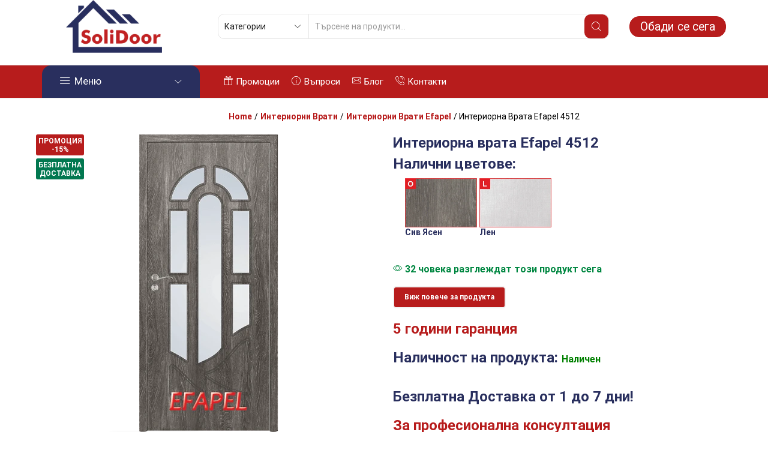

--- FILE ---
content_type: text/html; charset=UTF-8
request_url: https://solidoor.net/product/interiorna-vrata-efapel-4512/
body_size: 51348
content:
<!DOCTYPE html>

<html lang="bg-BG" xmlns="http://www.w3.org/1999/xhtml" prefix="og: http://ogp.me/ns# fb: http://www.facebook.com/2008/fbml" >
<head><meta charset="UTF-8" /><script>if(navigator.userAgent.match(/MSIE|Internet Explorer/i)||navigator.userAgent.match(/Trident\/7\..*?rv:11/i)){var href=document.location.href;if(!href.match(/[?&]nowprocket/)){if(href.indexOf("?")==-1){if(href.indexOf("#")==-1){document.location.href=href+"?nowprocket=1"}else{document.location.href=href.replace("#","?nowprocket=1#")}}else{if(href.indexOf("#")==-1){document.location.href=href+"&nowprocket=1"}else{document.location.href=href.replace("#","&nowprocket=1#")}}}}</script><script>class RocketLazyLoadScripts{constructor(){this.v="1.2.5.1",this.triggerEvents=["keydown","mousedown","mousemove","touchmove","touchstart","touchend","wheel"],this.userEventHandler=this._triggerListener.bind(this),this.touchStartHandler=this._onTouchStart.bind(this),this.touchMoveHandler=this._onTouchMove.bind(this),this.touchEndHandler=this._onTouchEnd.bind(this),this.clickHandler=this._onClick.bind(this),this.interceptedClicks=[],this.interceptedClickListeners=[],this._interceptClickListeners(this),window.addEventListener("pageshow",e=>{this.persisted=e.persisted,this.everythingLoaded&&this._triggerLastFunctions()}),document.addEventListener("DOMContentLoaded",()=>{this._preconnect3rdParties()}),this.delayedScripts={normal:[],async:[],defer:[]},this.trash=[],this.allJQueries=[]}_addUserInteractionListener(e){if(document.hidden){e._triggerListener();return}this.triggerEvents.forEach(t=>window.addEventListener(t,e.userEventHandler,{passive:!0})),window.addEventListener("touchstart",e.touchStartHandler,{passive:!0}),window.addEventListener("mousedown",e.touchStartHandler),document.addEventListener("visibilitychange",e.userEventHandler)}_removeUserInteractionListener(){this.triggerEvents.forEach(e=>window.removeEventListener(e,this.userEventHandler,{passive:!0})),document.removeEventListener("visibilitychange",this.userEventHandler)}_onTouchStart(e){"HTML"!==e.target.tagName&&(window.addEventListener("touchend",this.touchEndHandler),window.addEventListener("mouseup",this.touchEndHandler),window.addEventListener("touchmove",this.touchMoveHandler,{passive:!0}),window.addEventListener("mousemove",this.touchMoveHandler),e.target.addEventListener("click",this.clickHandler),this._disableOtherEventListeners(e.target,!0),this._renameDOMAttribute(e.target,"onclick","rocket-onclick"),this._pendingClickStarted())}_onTouchMove(e){window.removeEventListener("touchend",this.touchEndHandler),window.removeEventListener("mouseup",this.touchEndHandler),window.removeEventListener("touchmove",this.touchMoveHandler,{passive:!0}),window.removeEventListener("mousemove",this.touchMoveHandler),e.target.removeEventListener("click",this.clickHandler),this._disableOtherEventListeners(e.target,!1),this._renameDOMAttribute(e.target,"rocket-onclick","onclick"),this._pendingClickFinished()}_onTouchEnd(){window.removeEventListener("touchend",this.touchEndHandler),window.removeEventListener("mouseup",this.touchEndHandler),window.removeEventListener("touchmove",this.touchMoveHandler,{passive:!0}),window.removeEventListener("mousemove",this.touchMoveHandler)}_onClick(e){e.target.removeEventListener("click",this.clickHandler),this._disableOtherEventListeners(e.target,!1),this._renameDOMAttribute(e.target,"rocket-onclick","onclick"),this.interceptedClicks.push(e),e.preventDefault(),e.stopPropagation(),e.stopImmediatePropagation(),this._pendingClickFinished()}_replayClicks(){window.removeEventListener("touchstart",this.touchStartHandler,{passive:!0}),window.removeEventListener("mousedown",this.touchStartHandler),this.interceptedClicks.forEach(e=>{e.target.dispatchEvent(new MouseEvent("click",{view:e.view,bubbles:!0,cancelable:!0}))})}_interceptClickListeners(e){EventTarget.prototype.addEventListenerBase=EventTarget.prototype.addEventListener,EventTarget.prototype.addEventListener=function(t,i,r){"click"!==t||e.windowLoaded||i===e.clickHandler||e.interceptedClickListeners.push({target:this,func:i,options:r}),(this||window).addEventListenerBase(t,i,r)}}_disableOtherEventListeners(e,t){this.interceptedClickListeners.forEach(i=>{i.target===e&&(t?e.removeEventListener("click",i.func,i.options):e.addEventListener("click",i.func,i.options))}),e.parentNode!==document.documentElement&&this._disableOtherEventListeners(e.parentNode,t)}_waitForPendingClicks(){return new Promise(e=>{this._isClickPending?this._pendingClickFinished=e:e()})}_pendingClickStarted(){this._isClickPending=!0}_pendingClickFinished(){this._isClickPending=!1}_renameDOMAttribute(e,t,i){e.hasAttribute&&e.hasAttribute(t)&&(event.target.setAttribute(i,event.target.getAttribute(t)),event.target.removeAttribute(t))}_triggerListener(){this._removeUserInteractionListener(this),"loading"===document.readyState?document.addEventListener("DOMContentLoaded",this._loadEverythingNow.bind(this)):this._loadEverythingNow()}_preconnect3rdParties(){let e=[];document.querySelectorAll("script[type=rocketlazyloadscript][data-rocket-src]").forEach(t=>{let i=t.getAttribute("data-rocket-src");if(i&&0!==i.indexOf("data:")){0===i.indexOf("//")&&(i=location.protocol+i);try{let r=new URL(i).origin;r!==location.origin&&e.push({src:r,crossOrigin:t.crossOrigin||"module"===t.getAttribute("data-rocket-type")})}catch(n){}}}),e=[...new Map(e.map(e=>[JSON.stringify(e),e])).values()],this._batchInjectResourceHints(e,"preconnect")}async _loadEverythingNow(){this.lastBreath=Date.now(),this._delayEventListeners(this),this._delayJQueryReady(this),this._handleDocumentWrite(),this._registerAllDelayedScripts(),this._preloadAllScripts(),await this._loadScriptsFromList(this.delayedScripts.normal),await this._loadScriptsFromList(this.delayedScripts.defer),await this._loadScriptsFromList(this.delayedScripts.async);try{await this._triggerDOMContentLoaded(),await this._pendingWebpackRequests(this),await this._triggerWindowLoad()}catch(e){console.error(e)}window.dispatchEvent(new Event("rocket-allScriptsLoaded")),this.everythingLoaded=!0,this._waitForPendingClicks().then(()=>{this._replayClicks()}),this._emptyTrash()}_registerAllDelayedScripts(){document.querySelectorAll("script[type=rocketlazyloadscript]").forEach(e=>{e.hasAttribute("data-rocket-src")?e.hasAttribute("async")&&!1!==e.async?this.delayedScripts.async.push(e):e.hasAttribute("defer")&&!1!==e.defer||"module"===e.getAttribute("data-rocket-type")?this.delayedScripts.defer.push(e):this.delayedScripts.normal.push(e):this.delayedScripts.normal.push(e)})}async _transformScript(e){if(await this._littleBreath(),!0===e.noModule&&"noModule"in HTMLScriptElement.prototype){e.setAttribute("data-rocket-status","skipped");return}return new Promise(t=>{let i;function r(){(i||e).setAttribute("data-rocket-status","executed"),t()}try{if(navigator.userAgent.indexOf("Firefox/")>0||""===navigator.vendor)i=document.createElement("script"),[...e.attributes].forEach(e=>{let t=e.nodeName;"type"!==t&&("data-rocket-type"===t&&(t="type"),"data-rocket-src"===t&&(t="src"),i.setAttribute(t,e.nodeValue))}),e.text&&(i.text=e.text),i.hasAttribute("src")?(i.addEventListener("load",r),i.addEventListener("error",function(){i.setAttribute("data-rocket-status","failed"),t()}),setTimeout(()=>{i.isConnected||t()},1)):(i.text=e.text,r()),e.parentNode.replaceChild(i,e);else{let n=e.getAttribute("data-rocket-type"),s=e.getAttribute("data-rocket-src");n?(e.type=n,e.removeAttribute("data-rocket-type")):e.removeAttribute("type"),e.addEventListener("load",r),e.addEventListener("error",function(){e.setAttribute("data-rocket-status","failed"),t()}),s?(e.removeAttribute("data-rocket-src"),e.src=s):e.src="data:text/javascript;base64,"+window.btoa(unescape(encodeURIComponent(e.text)))}}catch(a){e.setAttribute("data-rocket-status","failed"),t()}})}async _loadScriptsFromList(e){let t=e.shift();return t&&t.isConnected?(await this._transformScript(t),this._loadScriptsFromList(e)):Promise.resolve()}_preloadAllScripts(){this._batchInjectResourceHints([...this.delayedScripts.normal,...this.delayedScripts.defer,...this.delayedScripts.async],"preload")}_batchInjectResourceHints(e,t){var i=document.createDocumentFragment();e.forEach(e=>{let r=e.getAttribute&&e.getAttribute("data-rocket-src")||e.src;if(r){let n=document.createElement("link");n.href=r,n.rel=t,"preconnect"!==t&&(n.as="script"),e.getAttribute&&"module"===e.getAttribute("data-rocket-type")&&(n.crossOrigin=!0),e.crossOrigin&&(n.crossOrigin=e.crossOrigin),e.integrity&&(n.integrity=e.integrity),i.appendChild(n),this.trash.push(n)}}),document.head.appendChild(i)}_delayEventListeners(e){let t={};function i(i,r){return t[r].eventsToRewrite.indexOf(i)>=0&&!e.everythingLoaded?"rocket-"+i:i}function r(e,r){var n;!t[n=e]&&(t[n]={originalFunctions:{add:n.addEventListener,remove:n.removeEventListener},eventsToRewrite:[]},n.addEventListener=function(){arguments[0]=i(arguments[0],n),t[n].originalFunctions.add.apply(n,arguments)},n.removeEventListener=function(){arguments[0]=i(arguments[0],n),t[n].originalFunctions.remove.apply(n,arguments)}),t[e].eventsToRewrite.push(r)}function n(t,i){let r=t[i];t[i]=null,Object.defineProperty(t,i,{get:()=>r||function(){},set(n){e.everythingLoaded?r=n:t["rocket"+i]=r=n}})}r(document,"DOMContentLoaded"),r(window,"DOMContentLoaded"),r(window,"load"),r(window,"pageshow"),r(document,"readystatechange"),n(document,"onreadystatechange"),n(window,"onload"),n(window,"onpageshow")}_delayJQueryReady(e){let t;function i(t){return e.everythingLoaded?t:t.split(" ").map(e=>"load"===e||0===e.indexOf("load.")?"rocket-jquery-load":e).join(" ")}function r(r){if(r&&r.fn&&!e.allJQueries.includes(r)){r.fn.ready=r.fn.init.prototype.ready=function(t){return e.domReadyFired?t.bind(document)(r):document.addEventListener("rocket-DOMContentLoaded",()=>t.bind(document)(r)),r([])};let n=r.fn.on;r.fn.on=r.fn.init.prototype.on=function(){return this[0]===window&&("string"==typeof arguments[0]||arguments[0]instanceof String?arguments[0]=i(arguments[0]):"object"==typeof arguments[0]&&Object.keys(arguments[0]).forEach(e=>{let t=arguments[0][e];delete arguments[0][e],arguments[0][i(e)]=t})),n.apply(this,arguments),this},e.allJQueries.push(r)}t=r}r(window.jQuery),Object.defineProperty(window,"jQuery",{get:()=>t,set(e){r(e)}})}async _pendingWebpackRequests(e){let t=document.querySelector("script[data-webpack]");async function i(){return new Promise(e=>{t.addEventListener("load",e),t.addEventListener("error",e)})}t&&(await i(),await e._requestAnimFrame(),await e._pendingWebpackRequests(e))}async _triggerDOMContentLoaded(){this.domReadyFired=!0,await this._littleBreath(),document.dispatchEvent(new Event("rocket-readystatechange")),await this._littleBreath(),document.rocketonreadystatechange&&document.rocketonreadystatechange(),await this._littleBreath(),document.dispatchEvent(new Event("rocket-DOMContentLoaded")),await this._littleBreath(),window.dispatchEvent(new Event("rocket-DOMContentLoaded"))}async _triggerWindowLoad(){await this._littleBreath(),document.dispatchEvent(new Event("rocket-readystatechange")),await this._littleBreath(),document.rocketonreadystatechange&&document.rocketonreadystatechange(),await this._littleBreath(),window.dispatchEvent(new Event("rocket-load")),await this._littleBreath(),window.rocketonload&&window.rocketonload(),await this._littleBreath(),this.allJQueries.forEach(e=>e(window).trigger("rocket-jquery-load")),await this._littleBreath();let e=new Event("rocket-pageshow");e.persisted=this.persisted,window.dispatchEvent(e),await this._littleBreath(),window.rocketonpageshow&&window.rocketonpageshow({persisted:this.persisted}),this.windowLoaded=!0}_triggerLastFunctions(){document.onreadystatechange&&document.onreadystatechange(),window.onload&&window.onload(),window.onpageshow&&window.onpageshow({persisted:this.persisted})}_handleDocumentWrite(){let e=new Map;document.write=document.writeln=function(t){let i=document.currentScript;i||console.error("WPRocket unable to document.write this: "+t);let r=document.createRange(),n=i.parentElement,s=e.get(i);void 0===s&&(s=i.nextSibling,e.set(i,s));let a=document.createDocumentFragment();r.setStart(a,0),a.appendChild(r.createContextualFragment(t)),n.insertBefore(a,s)}}async _littleBreath(){Date.now()-this.lastBreath>45&&(await this._requestAnimFrame(),this.lastBreath=Date.now())}async _requestAnimFrame(){return document.hidden?new Promise(e=>setTimeout(e)):new Promise(e=>requestAnimationFrame(e))}_emptyTrash(){this.trash.forEach(e=>e.remove())}static run(){let e=new RocketLazyLoadScripts;e._addUserInteractionListener(e)}}RocketLazyLoadScripts.run();</script>

	
<script type="rocketlazyloadscript">(function(w,d,s,l,i){w[l]=w[l]||[];w[l].push({'gtm.start':
new Date().getTime(),event:'gtm.js'});var f=d.getElementsByTagName(s)[0],
j=d.createElement(s),dl=l!='dataLayer'?'&l='+l:'';j.async=true;j.src=
'https://www.googletagmanager.com/gtm.js?id='+i+dl;f.parentNode.insertBefore(j,f);
})(window,document,'script','dataLayer','GTM-MTM52TDF');</script>


	
		
	

	<meta name="viewport" content="width=device-width, initial-scale=1.0">
	<meta name='robots' content='index, follow, max-image-preview:large, max-snippet:-1, max-video-preview:-1' />
	<style>img:is([sizes="auto" i], [sizes^="auto," i]) { contain-intrinsic-size: 3000px 1500px }</style>
	

<script data-cfasync="false" data-pagespeed-no-defer>
	var gtm4wp_datalayer_name = "dataLayer";
	var dataLayer = dataLayer || [];
	const gtm4wp_use_sku_instead = false;
	const gtm4wp_currency = 'BGN';
	const gtm4wp_product_per_impression = 10;
	const gtm4wp_clear_ecommerce = false;
</script>

	
	<title>Интериорна врата Efapel 4512 - Врати Solidoor</title>
	<meta name="description" content="Интериорна врата Efapel, модел 4512. Съвършената врата за вътрешния интериор на Вашия дом или офис. Най-доброто само в Врати Solidoor!" />
	<link rel="canonical" href="https://solidoor.net/product/interiorna-vrata-efapel-4512/" />
	<meta property="og:locale" content="bg_BG" />
	<meta property="og:type" content="article" />
	<meta property="og:title" content="Интериорна врата Efapel 4512 - Врати Solidoor" />
	<meta property="og:description" content="Интериорна врата Efapel, модел 4512. Съвършената врата за вътрешния интериор на Вашия дом или офис. Най-доброто само в Врати Solidoor!" />
	<meta property="og:url" content="https://solidoor.net/product/interiorna-vrata-efapel-4512/" />
	<meta property="og:site_name" content="Врати Solidoor" />
	<meta property="article:modified_time" content="2026-01-06T14:45:21+00:00" />
	<meta property="og:image" content="https://solidoor.net/wp-content/uploads/2021/01/4512O.png" />
	<meta property="og:image:width" content="328" />
	<meta property="og:image:height" content="651" />
	<meta property="og:image:type" content="image/png" />
	<meta name="twitter:card" content="summary_large_image" />
	<meta name="twitter:label1" content="Est. reading time" />
	<meta name="twitter:data1" content="6 минути" />
	<script type="application/ld+json" class="yoast-schema-graph">{"@context":"https://schema.org","@graph":[{"@type":"WebPage","@id":"https://solidoor.net/product/interiorna-vrata-efapel-4512/","url":"https://solidoor.net/product/interiorna-vrata-efapel-4512/","name":"Интериорна врата Efapel 4512 - Врати Solidoor","isPartOf":{"@id":"https://solidoor.net/#website"},"primaryImageOfPage":{"@id":"https://solidoor.net/product/interiorna-vrata-efapel-4512/#primaryimage"},"image":{"@id":"https://solidoor.net/product/interiorna-vrata-efapel-4512/#primaryimage"},"thumbnailUrl":"https://solidoor.net/wp-content/uploads/2021/01/4512O.png","datePublished":"2020-06-24T09:41:08+00:00","dateModified":"2026-01-06T14:45:21+00:00","description":"Интериорна врата Efapel, модел 4512. Съвършената врата за вътрешния интериор на Вашия дом или офис. Най-доброто само в Врати Solidoor!","breadcrumb":{"@id":"https://solidoor.net/product/interiorna-vrata-efapel-4512/#breadcrumb"},"inLanguage":"bg-BG","potentialAction":[{"@type":"ReadAction","target":["https://solidoor.net/product/interiorna-vrata-efapel-4512/"]}]},{"@type":"ImageObject","inLanguage":"bg-BG","@id":"https://solidoor.net/product/interiorna-vrata-efapel-4512/#primaryimage","url":"https://solidoor.net/wp-content/uploads/2021/01/4512O.png","contentUrl":"https://solidoor.net/wp-content/uploads/2021/01/4512O.png","width":328,"height":651,"caption":"Интериорна врата Efapel 4512, цвят Сив Ясен"},{"@type":"BreadcrumbList","@id":"https://solidoor.net/product/interiorna-vrata-efapel-4512/#breadcrumb","itemListElement":[{"@type":"ListItem","position":1,"name":"Начало","item":"https://solidoor.net/"},{"@type":"ListItem","position":2,"name":"Продукти","item":"https://solidoor.net/shop/"},{"@type":"ListItem","position":3,"name":"Интериорна врата Efapel 4512"}]},{"@type":"WebSite","@id":"https://solidoor.net/#website","url":"https://solidoor.net/","name":"Врати Solidoor","description":"Сигурност на Изгодни Цени","publisher":{"@id":"https://solidoor.net/#organization"},"potentialAction":[{"@type":"SearchAction","target":{"@type":"EntryPoint","urlTemplate":"https://solidoor.net/?s={search_term_string}"},"query-input":"required name=search_term_string"}],"inLanguage":"bg-BG"},{"@type":"Organization","@id":"https://solidoor.net/#organization","name":"Врати Солидор","url":"https://solidoor.net/","logo":{"@type":"ImageObject","inLanguage":"bg-BG","@id":"https://solidoor.net/#/schema/logo/image/","url":"https://solidoor.net/wp-content/uploads/2016/05/logo-solidoor.png","contentUrl":"https://solidoor.net/wp-content/uploads/2016/05/logo-solidoor.png","width":200,"height":110,"caption":"Врати Солидор"},"image":{"@id":"https://solidoor.net/#/schema/logo/image/"}}]}</script>
	


<link href='https://fonts.gstatic.com' crossorigin rel='preconnect' />
<link data-minify="1" rel='stylesheet' id='font-awesome-css' href='https://solidoor.net/wp-content/cache/min/1/wp-content/cache/asset-cleanup/css/item/font-awesome-v45a3d90c98d28e0c35314bb8f45a3f659e1590f8.css?ver=1768953721' type='text/css' media='all' />
<link data-minify="1" rel='stylesheet' id='berocket_products_label_style-css' href='https://solidoor.net/wp-content/cache/min/1/wp-content/plugins/advanced-product-labels-for-woocommerce/css/frontend.css?ver=1768953721' type='text/css' media='all' />
<style id='berocket_products_label_style-inline-css' type='text/css'>

        .berocket_better_labels:before,
        .berocket_better_labels:after {
            clear: both;
            content: " ";
            display: block;
        }
        .berocket_better_labels.berocket_better_labels_image {
            position: absolute!important;
            top: 0px!important;
            bottom: 0px!important;
            left: 0px!important;
            right: 0px!important;
            pointer-events: none;
        }
        .berocket_better_labels.berocket_better_labels_image * {
            pointer-events: none;
        }
        .berocket_better_labels.berocket_better_labels_image img,
        .berocket_better_labels.berocket_better_labels_image .fa,
        .berocket_better_labels.berocket_better_labels_image .berocket_color_label,
        .berocket_better_labels.berocket_better_labels_image .berocket_image_background,
        .berocket_better_labels .berocket_better_labels_line .br_alabel,
        .berocket_better_labels .berocket_better_labels_line .br_alabel span {
            pointer-events: all;
        }
        .berocket_better_labels .berocket_color_label,
        .br_alabel .berocket_color_label {
            width: 100%;
            height: 100%;
            display: block;
        }
        .berocket_better_labels .berocket_better_labels_position_left {
            text-align:left;
            float: left;
            clear: left;
        }
        .berocket_better_labels .berocket_better_labels_position_center {
            text-align:center;
        }
        .berocket_better_labels .berocket_better_labels_position_right {
            text-align:right;
            float: right;
            clear: right;
        }
        .berocket_better_labels.berocket_better_labels_label {
            clear: both
        }
        .berocket_better_labels .berocket_better_labels_line {
            line-height: 1px;
        }
        .berocket_better_labels.berocket_better_labels_label .berocket_better_labels_line {
            clear: none;
        }
        .berocket_better_labels .berocket_better_labels_position_left .berocket_better_labels_line {
            clear: left;
        }
        .berocket_better_labels .berocket_better_labels_position_right .berocket_better_labels_line {
            clear: right;
        }
        .berocket_better_labels .berocket_better_labels_line .br_alabel {
            display: inline-block;
            position: relative;
            top: 0!important;
            left: 0!important;
            right: 0!important;
            line-height: 1px;
        }.berocket_better_labels .berocket_better_labels_position {
                display: flex;
                flex-direction: column;
            }
            .berocket_better_labels .berocket_better_labels_position.berocket_better_labels_position_left {
                align-items: start;
            }
            .berocket_better_labels .berocket_better_labels_position.berocket_better_labels_position_right {
                align-items: end;
            }
            .berocket_better_labels .berocket_better_labels_position.berocket_better_labels_position_center {
                align-items: center;
            }
            .berocket_better_labels .berocket_better_labels_position .berocket_better_labels_inline {
                display: flex;
                align-items: start;
            }
</style>
<link data-minify="1" rel='stylesheet' id='xstore_sales_booster_css-css' href='https://solidoor.net/wp-content/cache/min/1/wp-content/plugins/et-core-plugin/packages/sales-booster/assets/css/style.css?ver=1768953721' type='text/css' media='all' />
<style id='classic-theme-styles-inline-css' type='text/css'>
/*! This file is auto-generated */
.wp-block-button__link{color:#fff;background-color:#32373c;border-radius:9999px;box-shadow:none;text-decoration:none;padding:calc(.667em + 2px) calc(1.333em + 2px);font-size:1.125em}.wp-block-file__button{background:#32373c;color:#fff;text-decoration:none}
</style>
<style id='global-styles-inline-css' type='text/css'>
:root{--wp--preset--aspect-ratio--square: 1;--wp--preset--aspect-ratio--4-3: 4/3;--wp--preset--aspect-ratio--3-4: 3/4;--wp--preset--aspect-ratio--3-2: 3/2;--wp--preset--aspect-ratio--2-3: 2/3;--wp--preset--aspect-ratio--16-9: 16/9;--wp--preset--aspect-ratio--9-16: 9/16;--wp--preset--color--black: #000000;--wp--preset--color--cyan-bluish-gray: #abb8c3;--wp--preset--color--white: #ffffff;--wp--preset--color--pale-pink: #f78da7;--wp--preset--color--vivid-red: #cf2e2e;--wp--preset--color--luminous-vivid-orange: #ff6900;--wp--preset--color--luminous-vivid-amber: #fcb900;--wp--preset--color--light-green-cyan: #7bdcb5;--wp--preset--color--vivid-green-cyan: #00d084;--wp--preset--color--pale-cyan-blue: #8ed1fc;--wp--preset--color--vivid-cyan-blue: #0693e3;--wp--preset--color--vivid-purple: #9b51e0;--wp--preset--gradient--vivid-cyan-blue-to-vivid-purple: linear-gradient(135deg,rgba(6,147,227,1) 0%,rgb(155,81,224) 100%);--wp--preset--gradient--light-green-cyan-to-vivid-green-cyan: linear-gradient(135deg,rgb(122,220,180) 0%,rgb(0,208,130) 100%);--wp--preset--gradient--luminous-vivid-amber-to-luminous-vivid-orange: linear-gradient(135deg,rgba(252,185,0,1) 0%,rgba(255,105,0,1) 100%);--wp--preset--gradient--luminous-vivid-orange-to-vivid-red: linear-gradient(135deg,rgba(255,105,0,1) 0%,rgb(207,46,46) 100%);--wp--preset--gradient--very-light-gray-to-cyan-bluish-gray: linear-gradient(135deg,rgb(238,238,238) 0%,rgb(169,184,195) 100%);--wp--preset--gradient--cool-to-warm-spectrum: linear-gradient(135deg,rgb(74,234,220) 0%,rgb(151,120,209) 20%,rgb(207,42,186) 40%,rgb(238,44,130) 60%,rgb(251,105,98) 80%,rgb(254,248,76) 100%);--wp--preset--gradient--blush-light-purple: linear-gradient(135deg,rgb(255,206,236) 0%,rgb(152,150,240) 100%);--wp--preset--gradient--blush-bordeaux: linear-gradient(135deg,rgb(254,205,165) 0%,rgb(254,45,45) 50%,rgb(107,0,62) 100%);--wp--preset--gradient--luminous-dusk: linear-gradient(135deg,rgb(255,203,112) 0%,rgb(199,81,192) 50%,rgb(65,88,208) 100%);--wp--preset--gradient--pale-ocean: linear-gradient(135deg,rgb(255,245,203) 0%,rgb(182,227,212) 50%,rgb(51,167,181) 100%);--wp--preset--gradient--electric-grass: linear-gradient(135deg,rgb(202,248,128) 0%,rgb(113,206,126) 100%);--wp--preset--gradient--midnight: linear-gradient(135deg,rgb(2,3,129) 0%,rgb(40,116,252) 100%);--wp--preset--font-size--small: 13px;--wp--preset--font-size--medium: 20px;--wp--preset--font-size--large: 36px;--wp--preset--font-size--x-large: 42px;--wp--preset--spacing--20: 0.44rem;--wp--preset--spacing--30: 0.67rem;--wp--preset--spacing--40: 1rem;--wp--preset--spacing--50: 1.5rem;--wp--preset--spacing--60: 2.25rem;--wp--preset--spacing--70: 3.38rem;--wp--preset--spacing--80: 5.06rem;--wp--preset--shadow--natural: 6px 6px 9px rgba(0, 0, 0, 0.2);--wp--preset--shadow--deep: 12px 12px 50px rgba(0, 0, 0, 0.4);--wp--preset--shadow--sharp: 6px 6px 0px rgba(0, 0, 0, 0.2);--wp--preset--shadow--outlined: 6px 6px 0px -3px rgba(255, 255, 255, 1), 6px 6px rgba(0, 0, 0, 1);--wp--preset--shadow--crisp: 6px 6px 0px rgba(0, 0, 0, 1);}:where(.is-layout-flex){gap: 0.5em;}:where(.is-layout-grid){gap: 0.5em;}body .is-layout-flex{display: flex;}.is-layout-flex{flex-wrap: wrap;align-items: center;}.is-layout-flex > :is(*, div){margin: 0;}body .is-layout-grid{display: grid;}.is-layout-grid > :is(*, div){margin: 0;}:where(.wp-block-columns.is-layout-flex){gap: 2em;}:where(.wp-block-columns.is-layout-grid){gap: 2em;}:where(.wp-block-post-template.is-layout-flex){gap: 1.25em;}:where(.wp-block-post-template.is-layout-grid){gap: 1.25em;}.has-black-color{color: var(--wp--preset--color--black) !important;}.has-cyan-bluish-gray-color{color: var(--wp--preset--color--cyan-bluish-gray) !important;}.has-white-color{color: var(--wp--preset--color--white) !important;}.has-pale-pink-color{color: var(--wp--preset--color--pale-pink) !important;}.has-vivid-red-color{color: var(--wp--preset--color--vivid-red) !important;}.has-luminous-vivid-orange-color{color: var(--wp--preset--color--luminous-vivid-orange) !important;}.has-luminous-vivid-amber-color{color: var(--wp--preset--color--luminous-vivid-amber) !important;}.has-light-green-cyan-color{color: var(--wp--preset--color--light-green-cyan) !important;}.has-vivid-green-cyan-color{color: var(--wp--preset--color--vivid-green-cyan) !important;}.has-pale-cyan-blue-color{color: var(--wp--preset--color--pale-cyan-blue) !important;}.has-vivid-cyan-blue-color{color: var(--wp--preset--color--vivid-cyan-blue) !important;}.has-vivid-purple-color{color: var(--wp--preset--color--vivid-purple) !important;}.has-black-background-color{background-color: var(--wp--preset--color--black) !important;}.has-cyan-bluish-gray-background-color{background-color: var(--wp--preset--color--cyan-bluish-gray) !important;}.has-white-background-color{background-color: var(--wp--preset--color--white) !important;}.has-pale-pink-background-color{background-color: var(--wp--preset--color--pale-pink) !important;}.has-vivid-red-background-color{background-color: var(--wp--preset--color--vivid-red) !important;}.has-luminous-vivid-orange-background-color{background-color: var(--wp--preset--color--luminous-vivid-orange) !important;}.has-luminous-vivid-amber-background-color{background-color: var(--wp--preset--color--luminous-vivid-amber) !important;}.has-light-green-cyan-background-color{background-color: var(--wp--preset--color--light-green-cyan) !important;}.has-vivid-green-cyan-background-color{background-color: var(--wp--preset--color--vivid-green-cyan) !important;}.has-pale-cyan-blue-background-color{background-color: var(--wp--preset--color--pale-cyan-blue) !important;}.has-vivid-cyan-blue-background-color{background-color: var(--wp--preset--color--vivid-cyan-blue) !important;}.has-vivid-purple-background-color{background-color: var(--wp--preset--color--vivid-purple) !important;}.has-black-border-color{border-color: var(--wp--preset--color--black) !important;}.has-cyan-bluish-gray-border-color{border-color: var(--wp--preset--color--cyan-bluish-gray) !important;}.has-white-border-color{border-color: var(--wp--preset--color--white) !important;}.has-pale-pink-border-color{border-color: var(--wp--preset--color--pale-pink) !important;}.has-vivid-red-border-color{border-color: var(--wp--preset--color--vivid-red) !important;}.has-luminous-vivid-orange-border-color{border-color: var(--wp--preset--color--luminous-vivid-orange) !important;}.has-luminous-vivid-amber-border-color{border-color: var(--wp--preset--color--luminous-vivid-amber) !important;}.has-light-green-cyan-border-color{border-color: var(--wp--preset--color--light-green-cyan) !important;}.has-vivid-green-cyan-border-color{border-color: var(--wp--preset--color--vivid-green-cyan) !important;}.has-pale-cyan-blue-border-color{border-color: var(--wp--preset--color--pale-cyan-blue) !important;}.has-vivid-cyan-blue-border-color{border-color: var(--wp--preset--color--vivid-cyan-blue) !important;}.has-vivid-purple-border-color{border-color: var(--wp--preset--color--vivid-purple) !important;}.has-vivid-cyan-blue-to-vivid-purple-gradient-background{background: var(--wp--preset--gradient--vivid-cyan-blue-to-vivid-purple) !important;}.has-light-green-cyan-to-vivid-green-cyan-gradient-background{background: var(--wp--preset--gradient--light-green-cyan-to-vivid-green-cyan) !important;}.has-luminous-vivid-amber-to-luminous-vivid-orange-gradient-background{background: var(--wp--preset--gradient--luminous-vivid-amber-to-luminous-vivid-orange) !important;}.has-luminous-vivid-orange-to-vivid-red-gradient-background{background: var(--wp--preset--gradient--luminous-vivid-orange-to-vivid-red) !important;}.has-very-light-gray-to-cyan-bluish-gray-gradient-background{background: var(--wp--preset--gradient--very-light-gray-to-cyan-bluish-gray) !important;}.has-cool-to-warm-spectrum-gradient-background{background: var(--wp--preset--gradient--cool-to-warm-spectrum) !important;}.has-blush-light-purple-gradient-background{background: var(--wp--preset--gradient--blush-light-purple) !important;}.has-blush-bordeaux-gradient-background{background: var(--wp--preset--gradient--blush-bordeaux) !important;}.has-luminous-dusk-gradient-background{background: var(--wp--preset--gradient--luminous-dusk) !important;}.has-pale-ocean-gradient-background{background: var(--wp--preset--gradient--pale-ocean) !important;}.has-electric-grass-gradient-background{background: var(--wp--preset--gradient--electric-grass) !important;}.has-midnight-gradient-background{background: var(--wp--preset--gradient--midnight) !important;}.has-small-font-size{font-size: var(--wp--preset--font-size--small) !important;}.has-medium-font-size{font-size: var(--wp--preset--font-size--medium) !important;}.has-large-font-size{font-size: var(--wp--preset--font-size--large) !important;}.has-x-large-font-size{font-size: var(--wp--preset--font-size--x-large) !important;}
:where(.wp-block-post-template.is-layout-flex){gap: 1.25em;}:where(.wp-block-post-template.is-layout-grid){gap: 1.25em;}
:where(.wp-block-columns.is-layout-flex){gap: 2em;}:where(.wp-block-columns.is-layout-grid){gap: 2em;}
:root :where(.wp-block-pullquote){font-size: 1.5em;line-height: 1.6;}
</style>
<style id='woocommerce-inline-inline-css' type='text/css'>
.woocommerce form .form-row .required { visibility: visible; }
</style>
<link rel='stylesheet' id='woo-variation-swatches-css' href='https://solidoor.net/wp-content/plugins/woo-variation-swatches/assets/css/frontend.min.css' type='text/css' media='all' />
<style id='woo-variation-swatches-inline-css' type='text/css'>
:root {
--wvs-tick:url("data:image/svg+xml;utf8,%3Csvg filter='drop-shadow(0px 0px 2px rgb(0 0 0 / .8))' xmlns='http://www.w3.org/2000/svg'  viewBox='0 0 30 30'%3E%3Cpath fill='none' stroke='%23ffffff' stroke-linecap='round' stroke-linejoin='round' stroke-width='4' d='M4 16L11 23 27 7'/%3E%3C/svg%3E");

--wvs-cross:url("data:image/svg+xml;utf8,%3Csvg filter='drop-shadow(0px 0px 5px rgb(255 255 255 / .6))' xmlns='http://www.w3.org/2000/svg' width='72px' height='72px' viewBox='0 0 24 24'%3E%3Cpath fill='none' stroke='%23ff0000' stroke-linecap='round' stroke-width='0.6' d='M5 5L19 19M19 5L5 19'/%3E%3C/svg%3E");
--wvs-single-product-item-width:150px;
--wvs-single-product-item-height:50px;
--wvs-single-product-item-font-size:16px}
</style>
<link rel='stylesheet' id='etheme-parent-style-css' href='https://solidoor.net/wp-content/themes/xstore/xstore.min.css' type='text/css' media='all' />
<link rel='stylesheet' id='child-style-css' href='https://solidoor.net/wp-content/themes/xstore-child/style.css' type='text/css' media='all' />
<link rel='stylesheet' id='etheme-wpb-style-css' href='https://solidoor.net/wp-content/themes/xstore/css/wpb.min.css' type='text/css' media='all' />
<link data-minify="1" rel='stylesheet' id='js_composer_front-css' href='https://solidoor.net/wp-content/cache/min/1/wp-content/cache/asset-cleanup/css/item/js_composer_front-vc568705816bb250011df9e8033a7c22f92faf4d9.css?ver=1768953722' type='text/css' media='all' />
<link rel='stylesheet' id='etheme-breadcrumbs-css' href='https://solidoor.net/wp-content/themes/xstore/css/modules/breadcrumbs.min.css' type='text/css' media='all' />
<link rel='stylesheet' id='etheme-back-top-css' href='https://solidoor.net/wp-content/themes/xstore/css/modules/back-top.min.css' type='text/css' media='all' />
<link rel='stylesheet' id='etheme-woocommerce-css' href='https://solidoor.net/wp-content/themes/xstore/css/modules/woocommerce/global.min.css' type='text/css' media='all' />
<link rel='stylesheet' id='etheme-woocommerce-archive-css' href='https://solidoor.net/wp-content/themes/xstore/css/modules/woocommerce/archive.min.css' type='text/css' media='all' />
<link rel='stylesheet' id='etheme-catalog-mode-css' href='https://solidoor.net/wp-content/themes/xstore/css/modules/woocommerce/catalog-mode.min.css' type='text/css' media='all' />
<link rel='stylesheet' id='etheme-single-product-css' href='https://solidoor.net/wp-content/themes/xstore/css/modules/woocommerce/single-product/single-product.min.css' type='text/css' media='all' />
<link rel='stylesheet' id='etheme-single-product-elements-css' href='https://solidoor.net/wp-content/themes/xstore/css/modules/woocommerce/single-product/single-product-elements.min.css' type='text/css' media='all' />
<link rel='stylesheet' id='etheme-star-rating-css' href='https://solidoor.net/wp-content/themes/xstore/css/modules/star-rating.min.css' type='text/css' media='all' />
<link rel='stylesheet' id='etheme-comments-css' href='https://solidoor.net/wp-content/themes/xstore/css/modules/comments.min.css' type='text/css' media='all' />
<link rel='stylesheet' id='etheme-single-post-meta-css' href='https://solidoor.net/wp-content/themes/xstore/css/modules/blog/single-post/meta.min.css' type='text/css' media='all' />
<link rel='stylesheet' id='etheme-portfolio-css' href='https://solidoor.net/wp-content/themes/xstore/css/portfolio.min.css' type='text/css' media='all' />
<link rel='stylesheet' id='etheme-isotope-filters-css' href='https://solidoor.net/wp-content/themes/xstore/css/modules/isotope/filters.min.css' type='text/css' media='all' />
<link rel='stylesheet' id='etheme-contact-forms-css' href='https://solidoor.net/wp-content/themes/xstore/css/modules/contact-forms.min.css' type='text/css' media='all' />
<style id='xstore-icons-font-inline-css' type='text/css'>
@font-face{font-family:'xstore-icons';src:url('https://solidoor.net/wp-content/themes/xstore/fonts/xstore-icons-light.ttf') format('truetype'),
url('https://solidoor.net/wp-content/themes/xstore/fonts/xstore-icons-light.woff2') format('woff2'),
url('https://solidoor.net/wp-content/themes/xstore/fonts/xstore-icons-light.woff') format('woff'),
url('https://solidoor.net/wp-content/themes/xstore/fonts/xstore-icons-light.svg#xstore-icons') format('svg');font-weight:normal;font-style:normal;font-display:swap;}
</style>
<link rel='stylesheet' id='etheme-header-search-css' href='https://solidoor.net/wp-content/themes/xstore/css/modules/layout/header/parts/search.min.css' type='text/css' media='all' />
<link rel='stylesheet' id='etheme-header-menu-css' href='https://solidoor.net/wp-content/themes/xstore/css/modules/layout/header/parts/menu.min.css' type='text/css' media='all' />
<link rel='stylesheet' id='etheme-all-departments-menu-css' href='https://solidoor.net/wp-content/themes/xstore/css/modules/layout/header/parts/all-departments-menu.min.css' type='text/css' media='all' />
<link data-minify="1" rel='stylesheet' id='xstore-kirki-styles-css' href='https://solidoor.net/wp-content/cache/min/1/wp-content/cache/asset-cleanup/css/item/xstore-kirki-styles-v975cd175095e3d536de3820d5173d315eff7b385.css?ver=1768953722' type='text/css' media='all' />
<link rel='stylesheet' id='jquery.contactus.css-css' href='https://solidoor.net/wp-content/plugins/ar-contactus/res/css/jquery.contactus.min.css' type='text/css' media='all' />
<link data-minify="1" rel='stylesheet' id='contactus.generated.desktop.css-css' href='https://solidoor.net/wp-content/cache/min/1/wp-content/plugins/ar-contactus/res/css/generated-desktop.css?ver=1768953722' type='text/css' media='all' />
<link data-minify="1" rel='stylesheet' id='contactus.fa.css-css' href='https://solidoor.net/wp-content/cache/min/1/releases/v5.8.1/css/all.css?ver=1768953722' type='text/css' media='all' />
<script   type="text/javascript" src="https://solidoor.net/wp-includes/js/jquery/jquery.min.js" id="jquery-core-js" defer></script>
<script type="rocketlazyloadscript" data-rocket-type="text/javascript" data-rocket-src="https://solidoor.net/wp-includes/js/underscore.min.js" id="underscore-js" defer></script>
<script type="text/javascript" id="wp-util-js-extra">
/* <![CDATA[ */
var _wpUtilSettings = {"ajax":{"url":"\/wp-admin\/admin-ajax.php"}};
/* ]]> */
</script>
<script type="rocketlazyloadscript" data-rocket-type="text/javascript" data-rocket-src="https://solidoor.net/wp-includes/js/wp-util.min.js" id="wp-util-js" defer></script>
<script type="rocketlazyloadscript" data-rocket-type="text/javascript" data-rocket-src="https://solidoor.net/wp-content/plugins/et-core-plugin/packages/sales-booster/assets/js/script.min.js" id="xstore_sales_booster_frontend_js-js" defer></script>
<script type="rocketlazyloadscript" data-minify="1"   data-rocket-type="text/javascript" data-rocket-src="https://solidoor.net/wp-content/cache/min/1/wp-content/plugins/ar-contactus/res/js/scripts.js?ver=1768953722" id="jquery.contactus.scripts-js" defer></script>
<script type="rocketlazyloadscript"></script><style>.product .images {position: relative;}</style>




<script data-cfasync="false" data-pagespeed-no-defer>
	var dataLayer_content = {"pageTitle":"Интериорна врата Efapel 4512 - Врати Solidoor","pagePostType":"product","pagePostType2":"single-product","pagePostDate":"24.06.2020","pagePostDateYear":2020,"pagePostDateMonth":6,"pagePostDateDay":24,"pagePostDateDayName":"сряда","pagePostDateHour":12,"pagePostDateMinute":41,"pagePostDateIso":"2020-06-24T12:41:08+03:00","pagePostDateUnix":1593002468,"pagePostTerms":{"product_type":["variable"],"product_cat":["Интериорни врати Efapel"],"pa_izbor-na-dryzhka-efapel":["Иноксова дръжка 609","Иноксова дръжка 627"],"meta":{"total_sales":0,"br_labels":"a:68:{s:14:\"bottom_padding\";s:0:\"\";s:12:\"left_padding\";s:0:\"\";s:13:\"right_padding\";s:0:\"\";s:11:\"top_padding\";s:0:\"\";s:13:\"bottom_margin\";s:0:\"\";s:11:\"left_margin\";s:0:\"\";s:12:\"right_margin\";s:0:\"\";s:10:\"top_margin\";s:0:\"\";s:18:\"padding_horizontal\";s:0:\"\";s:11:\"padding_top\";s:0:\"\";s:15:\"better_position\";s:0:\"\";s:13:\"border_radius\";s:0:\"\";s:9:\"color_use\";s:1:\"0\";s:12:\"content_type\";s:0:\"\";s:4:\"data\";a:0:{}s:14:\"discount_minus\";s:0:\"\";s:10:\"font_color\";s:0:\"\";s:9:\"font_size\";s:0:\"\";s:5:\"image\";s:0:\"\";s:12:\"image_height\";s:0:\"\";s:11:\"image_width\";s:0:\"\";s:9:\"img_title\";s:0:\"\";s:15:\"label_from_post\";s:0:\"\";s:11:\"line_height\";s:0:\"\";s:17:\"line_height_units\";s:0:\"\";s:8:\"position\";s:0:\"\";s:4:\"text\";s:0:\"\";s:10:\"text_after\";s:0:\"\";s:13:\"text_after_nl\";s:0:\"\";s:11:\"text_before\";s:0:\"\";s:14:\"text_before_nl\";s:0:\"\";s:8:\"template\";s:0:\"\";s:19:\"tooltip_close_delay\";s:0:\"\";s:22:\"tooltip_close_on_click\";s:0:\"\";s:15:\"tooltip_content\";s:0:\"\";s:17:\"tooltip_max_width\";s:0:\"\";s:18:\"tooltip_open_delay\";s:0:\"\";s:15:\"tooltip_open_on\";s:0:\"\";s:16:\"tooltip_position\";s:0:\"\";s:13:\"tooltip_theme\";s:0:\"\";s:17:\"tooltip_use_arrow\";s:0:\"\";s:4:\"type\";s:0:\"\";s:6:\"zindex\";s:0:\"\";s:19:\"border_radius_units\";s:0:\"\";s:15:\"font_size_units\";s:0:\"\";s:18:\"image_height_units\";s:0:\"\";s:17:\"image_width_units\";s:0:\"\";s:12:\"margin_units\";s:0:\"\";s:13:\"padding_units\";s:0:\"\";s:17:\"padding_top_units\";s:0:\"\";s:24:\"padding_horizontal_units\";s:0:\"\";s:16:\"div_custom_class\";s:0:\"\";s:14:\"div_custom_css\";s:0:\"\";s:17:\"span_custom_class\";s:0:\"\";s:15:\"span_custom_css\";s:0:\"\";s:14:\"b_custom_class\";s:0:\"\";s:12:\"b_custom_css\";s:0:\"\";s:15:\"i1_custom_class\";s:0:\"\";s:13:\"i1_custom_css\";s:0:\"\";s:15:\"i2_custom_class\";s:0:\"\";s:13:\"i2_custom_css\";s:0:\"\";s:15:\"i3_custom_class\";s:0:\"\";s:13:\"i3_custom_css\";s:0:\"\";s:15:\"i4_custom_class\";s:0:\"\";s:13:\"i4_custom_css\";s:0:\"\";s:5:\"color\";s:0:\"\";s:11:\"font_family\";s:0:\"\";s:4:\"line\";s:0:\"\";}","fb_product_group_id":4077612442316917,"fb_product_item_id":4077612478983580,"berocket_post_order":0}},"postCountOnPage":1,"postCountTotal":1,"postID":8394,"postFormat":"standard","productRatingCounts":[],"productAverageRating":0,"productReviewCount":0,"productType":"variable","productIsVariable":1};
	dataLayer.push( dataLayer_content );
</script>
<script type="rocketlazyloadscript" data-rocket-type="text/javascript">
		if (typeof gtag == "undefined") {
			function gtag(){dataLayer.push(arguments);}
		}

		gtag("consent", "default", {
			"analytics_storage": "denied",
			"ad_storage": "denied",
			"ad_user_data": "denied",
			"ad_personalization": "denied",
			"functionality_storage": "denied",
			"security_storage": "denied",
			"personalization_storage": "denied",
		});
</script>
<script type="rocketlazyloadscript" data-cfasync="false">
(function(w,d,s,l,i){w[l]=w[l]||[];w[l].push({'gtm.start':
new Date().getTime(),event:'gtm.js'});var f=d.getElementsByTagName(s)[0],
j=d.createElement(s),dl=l!='dataLayer'?'&l='+l:'';j.async=true;j.src=
'//www.googletagmanager.com/gtm.js?id='+i+dl;f.parentNode.insertBefore(j,f);
})(window,document,'script','dataLayer','GTM-MTM52TDF');
</script>
			<link rel="prefetch" as="font" href="https://solidoor.net/wp-content/themes/xstore/fonts/xstore-icons-light.woff?v=9.2.3" type="font/woff">
					<link rel="prefetch" as="font" href="https://solidoor.net/wp-content/themes/xstore/fonts/xstore-icons-light.woff2?v=9.2.3" type="font/woff2">
			<noscript><style>.woocommerce-product-gallery{ opacity: 1 !important; }</style></noscript>
	
<link rel="icon" href="https://solidoor.net/wp-content/uploads/2016/05/solidoor-favicon.png" sizes="32x32" />
<link rel="icon" href="https://solidoor.net/wp-content/uploads/2016/05/solidoor-favicon.png" sizes="192x192" />
<link rel="apple-touch-icon" href="https://solidoor.net/wp-content/uploads/2016/05/solidoor-favicon.png" />
<meta name="msapplication-TileImage" content="https://solidoor.net/wp-content/uploads/2016/05/solidoor-favicon.png" />
		<style type="text/css" id="wp-custom-css">
			.wpb_images_carousel .swiper-slide:hover img {
	opacity: 1!important;}

.readMoreBtn {
    display: inline-block;
    padding: 8px 17px;
    font-size: 12px;
    text-align: center;
    text-decoration: none;
    cursor: pointer;
    font-weight: 600;
    color: #fff;
    background-color: #b71c1c;
    border: 2px solid var(--et_btn-br-color);
    border-radius: 5px;
	  margin-bottom: 20px;
}

.readMoreBtn:hover {
    color: white; 
    background-color: var(--et_btn-bg-color-hover);
    border-color: var(--et_btn-br-color-hover);


}
		</style>
		<style id="kirki-inline-styles"></style><style type="text/css" class="et_custom-css">@font-face{font-family:"HKGrotesk-Regular";src:url(https://solidoor.net/wp-content/uploads/custom-fonts/2021/01/HKGrotesk-Regular.otf) format("opentype");font-display:swap}body{font-family:Roboto,sans-serif}.content-product .product-title a,.widget-title,.header-main-menu.et_element-top-level .menu>li>a,.et_b_header-menu .secondary-menu-wrapper .menu>li>a,.et_b_header-menu .secondary-menu-wrapper .secondary-title,h1,h2,h3,h4,h5,h6,.products-title,p,span,a,.page-heading .back-history,.page-heading a,.page-heading .breadcrumbs a,.et_b_header-button,.et_b_header-menu.et_element-top-level .item-design-dropdown .nav-sublist-dropdown ul>li>a,.page-heading.bc-type-left2 .title,.page-heading .woocommerce-breadcrumb a{font-family:Roboto,sans-serif}.page-heading .woocommerce-breadcrumb a,.breadcrumbs a,.page-heading .breadcrumbs a{font-weight:bold;color:#000}.content-product .product-content-image img{width:auto !important;height:281px}.page-heading{margin:10px 0}.page-heading.bc-type-left2 .title,.page-heading .woocommerce-breadcrumb a,.back-history{font-weight:bold !important}.thumbnails-list li.thumbnail-item{border:1px solid #e1e1e1;box-sizing:border-box}.vc_tta-color-grey.vc_tta-style-classic .vc_tta-tab a,.vc_tta-color-grey.vc_general .vc_tta-panel-title>a{font-size:1.14rem}.vc_tta-color-grey.vc_tta-style-classic .vc_tta-tab a,.vc_tta-color-grey.vc_general .vc_tta-panel-title>a,.vc_tta-style-classic .vc_tta-panel .vc_tta-panel-heading a span,.products-title{text-transform:capitalize}.text-below-banners{font-size:24px;font-weight:bold;text-align:center;color:#292f5e}.vc_custom_1612446250521{padding-left:110px;padding-right:110px}.content-product .price,.product-content .price{font-size:19px;color:#b71c1c}.fancy-placeholder-text{text-transform:capitalize}.fancy-select-results ul li{text-transform:initial}.wpb-js-composer .vc_tta-container .vc_tta-color-grey.vc_tta-style-classic .vc_tta-tab a,.secondary-menu-wrapper .menu li>a:hover{color:#292f5e}.et_b_header-search.et_element-top-level .search-button:hover{background-color:#292f5e}del>span{color:#292f5e}#menu-item-5375{font-weight:bold;color:#b71c1c}.secondary-menu-wrapper .menu>.item-design-mega-menu .nav-sublist-dropdown,.secondary-menu-wrapper .menu .item-design-dropdown.menu-item-has-children .nav-sublist-dropdown{transform:translateY(0%)}.menu-label-sale>a .label-text{background-color:#b71c1c}.et_b_header-logo.et_element-top-level img{width:160px;transform:translateX(40px)}.archive.woocommerce-page.s_widgets-with-scroll .sidebar .sidebar-widget:not(.sidebar-slider):not(.etheme_widget_satick_block)>ul{max-height:100%}.et_column>.et_b_header-menu .secondary-menu-wrapper .secondary-title{border-radius:15px}.woocommerce-ordering select{width:200px !important}.header-bottom{margin-top:20px}.arcontactus-widget .arcontactus-prompt{width:300px !important;font-size:11px;white-space:unset !important}@media screen and (max-width:768px){.arcontactus-widget .arcontactus-message-button{margin-right:0}}.arcontactus-widget .arcontactus-prompt{font-size:16px}.social-icons-new{padding:0;list-style:none;margin:1em}.social-icons-new li{display:inline-block;position:relative;font-size:1.2em}.social-icons-new i{color:#fff;position:absolute;font-size:22px;top:20px;left:20px;transition:all 265ms ease-out}.social-icons-new a{display:inline-block}.social-icons-new a:before{transform:scale(1);-ms-transform:scale(1);-webkit-transform:scale(1);content:" ";width:60px;height:60px;border-radius:100%;display:block;background:#4267B2;transition:all 265ms ease-out}.social-icons-new a:hover:before{transform:scale(0);transition:all 265ms ease-in}.social-icons-new a:hover i{transform:scale(2.2);-ms-transform:scale(2.2);-webkit-transform:scale(2.2);color:#4267B2;background:#4267B2;-webkit-background-clip:text;-webkit-text-fill-color:transparent;transition:all 265ms ease-in}.social-icons-new a.social-square:before{background:#4267B2;border-radius:10%}.social-icons-new a.social-square:hover:before{transform:rotate(-180deg);-ms-transform:rotate(-180deg);-webkit-transform:scale(-180deg);border-radius:100%}.social-icons-new a.social-square:hover i{transform:scale(1.6);-ms-transform:scale(1.6);-webkit-transform:scale(1.6);color:#fff;transform:scale(1.6);-webkit-text-fill-color:#fff}.instagram-icon a:before{background:radial-gradient(circle at 30% 107%,#fdf497 0,#fdf497 5%,#fd5949 45%,#d6249f 60%,#285AEB 90%)}.instagram-icon i{top:24px}.tiktok-icon i{top:24px}.tiktok-icon{top:-5px}.instagram-icon i,.youtube-icon i,.pinterest-icon i{top:24px;left:19px}.social-icons-new .pinterest-icon a:hover i{transform:scale(2.2);-ms-transform:scale(2.2);-webkit-transform:scale(2.2);color:#c8232c;background:#c8232c;-webkit-background-clip:text;-webkit-text-fill-color:transparent;transition:all 265ms ease-in}.youtube-icon a:before{background:#F00}.pinterest-icon a:before{background:#c8232c}.tiktok-icon a:before{background:#010101}.social-icons-new .instagram-icon a:hover i{transform:scale(2.2);-ms-transform:scale(2.2);-webkit-transform:scale(2.2);color:#c8232c;background:radial-gradient(circle at 30% 107%,#fdf497 0,#fdf497 5%,#fd5949 45%,#d6249f 60%,#285AEB 90%);-webkit-background-clip:text;-webkit-text-fill-color:transparent;transition:all 265ms ease-in}.social-icons-new .youtube-icon a:hover i{transform:scale(2.2);-ms-transform:scale(2.2);-webkit-transform:scale(2.2);color:#F00;background:#F00;-webkit-background-clip:text;-webkit-text-fill-color:transparent;transition:all 265ms ease-in}.social-icons-new .tiktok-icon a:hover i{transform:scale(2.2);-ms-transform:scale(2.2);-webkit-transform:scale(2.2);color:#010101;background:#010101;-webkit-background-clip:text;-webkit-text-fill-color:transparent;transition:all 265ms ease-in}.vc_tta-color-blue.vc_tta-style-modern .vc_tta-tab>a{border-color:#292f5e !important;background-color:#292f5e !important}.vc_tta-color-blue.vc_tta-style-modern .vc_tta-tab>a,{color:#dbc7c7 !important}.vc_tta-color-blue.vc_tta-style-modern .vc_tta-tab.vc_active>a{color:#FFF !important;font-weight:bold}.vc_tta-color-blue.vc_tta-style-modern .vc_tta-panel .vc_tta-panel-heading{background-color:#292f5e !important;border-color:#292f5e !important}.vc_tta-color-blue.vc_tta-style-modern .vc_tta-panel.vc_active .vc_tta-panel-title>a{color:#FFF !important}.vc_tta-color-blue.vc_tta-style-modern .vc_tta-panel .vc_tta-panel-title>a{color:#FFF !important}.kasi-table{margin:auto;min-width:200px;max-width:100%;border-collapse:collapse}.kasi-table img{width:150px}.kasi-table tr:first-child{border-top:none;background:#b71c1c;color:#fff}.kasi-table tr{border-top:1px solid #ddd;border-bottom:1px solid #ddd;background-color:#f5f9fc}.kasi-table tr:nth-child(odd):not(:first-child){background-color:#ebf3f9}.kasi-table th{display:none}.kasi-table td{display:block}.kasi-table td:first-child{min-width:150px;max-width:200px;margin:auto;margin-top:.5em}.kasi-table td:last-child{margin-bottom:.5em;text-align:center}.kasi-table td:before{content:attr(data-th) ":";font-weight:bold;width:120px;display:inline-block;color:#000}.kasi-table th,.kasi-table td{text-align:center}.kasi-table{color:#333;border-radius:.4em;overflow:hidden}.kasi-table tr{border-color:#bfbfbf}.kasi-table th,.kasi-table td{padding:.5em 1em}@media screen and (max-width:601px){.kasi-table tr:nth-child(2){border-top:none}}@media screen and (min-width:600px){.kasi-table tr:hover:not(:first-child){background-color:#d8e7f3}.kasi-table td:before{display:none}.kasi-table th,.kasi-table td{display:table-cell;padding:.25em .5em}.kasi-table th:first-child,.kasi-table td:first-child{padding-left:0}.kasi-table th:last-child,.kasi-table td:last-child{padding-right:0;text-align:center !important}.kasi-table th,.kasi-table td{padding:1em !important}}.container-kasi{display:block;text-align:center}.price-css{color:#b71c1c;font-weight:bold;font-size:19px}.price-css del{color:#292f5e !important;font-weight:bold}.content-product .price,.product-content .price{font-weight:bold}.product-content .price{padding:20px 0 10px 0;font-size:25px}.entry-content img{height:auto}.tab-content-scroll{margin-bottom:40px}.content-article p{text-align:justify}.swiper-container.swiper-control-bottom.second-initialized li.thumbnail-item{opacity:1}.onsale.left{left:10px}.onsale{padding:3px 8px !important}.woocommerce .product span.onsale{z-index:4}.berocket_better_labels.berocket_better_labels_image{z-index:4}@-webkit-keyframes ring{0%{-webkit-transform:rotate(-15deg);transform:rotate(-15deg)}2%{-webkit-transform:rotate(15deg);transform:rotate(15deg)}4%{-webkit-transform:rotate(-18deg);transform:rotate(-18deg)}6%{-webkit-transform:rotate(18deg);transform:rotate(18deg)}8%{-webkit-transform:rotate(-22deg);transform:rotate(-22deg)}10%{-webkit-transform:rotate(22deg);transform:rotate(22deg)}12%{-webkit-transform:rotate(-18deg);transform:rotate(-18deg)}14%{-webkit-transform:rotate(18deg);transform:rotate(18deg)}16%{-webkit-transform:rotate(-12deg);transform:rotate(-12deg)}18%{-webkit-transform:rotate(12deg);transform:rotate(12deg)}20%{-webkit-transform:rotate(0deg);transform:rotate(0deg)}}@keyframes ring{0%{-webkit-transform:rotate(-15deg);-ms-transform:rotate(-15deg);transform:rotate(-15deg)}2%{-webkit-transform:rotate(15deg);-ms-transform:rotate(15deg);transform:rotate(15deg)}4%{-webkit-transform:rotate(-18deg);-ms-transform:rotate(-18deg);transform:rotate(-18deg)}6%{-webkit-transform:rotate(18deg);-ms-transform:rotate(18deg);transform:rotate(18deg)}8%{-webkit-transform:rotate(-22deg);-ms-transform:rotate(-22deg);transform:rotate(-22deg)}10%{-webkit-transform:rotate(22deg);-ms-transform:rotate(22deg);transform:rotate(22deg)}12%{-webkit-transform:rotate(-18deg);-ms-transform:rotate(-18deg);transform:rotate(-18deg)}14%{-webkit-transform:rotate(18deg);-ms-transform:rotate(18deg);transform:rotate(18deg)}16%{-webkit-transform:rotate(-12deg);-ms-transform:rotate(-12deg);transform:rotate(-12deg)}18%{-webkit-transform:rotate(12deg);-ms-transform:rotate(12deg);transform:rotate(12deg)}20%{-webkit-transform:rotate(0deg);-ms-transform:rotate(0deg);transform:rotate(0deg)}}.et-phone-call-product,.et-phone-call-product.animated-hover:hover,.et-phone-call-product:hover>.et-phone-call{-webkit-animation:ring 4s ease infinite;animation:ring 4s ease infinite;transform-origin-x:50%;transform-origin-y:0;transform-origin-z:initial}.technical-errors-product{font-style:italic}.select-cat{display:inline-block;background-color:#b71c1c;color:white;border-radius:10px;box-shadow:0 5px 15px rgb(0 0 0 / 20%);text-align:center}.select-cat option:hover{color:#b71c1c;background:#fff}.select-cat option{margin:0;padding:12px 0;text-indent:15px;border-top:1px solid #b71c1c;-moz-transition:all 0.15s ease-in;-o-transition:all 0.15s ease-in;-webkit-transition:all 0.15s ease-in;transition:all 0.15s ease-in}.woocommerce-breadcrumb a{font-weight:bold;color:#b71c1c}.call-animation{animation:ring 1s infinite ease-in-out;transform-origin:50% 4px;display:inline-block}@keyframes ring{0%{transform:rotate(0) scale(1) skew(1deg)}10%{transform:rotate(-25deg) scale(1) skew(1deg)}20%{transform:rotate(25deg) scale(1) skew(1deg)}30%{transform:rotate(-25deg) scale(1) skew(1deg)}40%{transform:rotate(25deg) scale(1) skew(1deg)}50%{transform:rotate(0) scale(1) skew(1deg)}100%{transform:rotate(0) scale(1) skew(1deg)}}.sku{font-weight:bold;color:#b71c1c !important;font-size:17px}.post-heading h2 a{font-family:Roboto,sans-serif}.product_list_widget li .product-title a{font-family:Roboto,sans-serif;white-space:unset !important}.product_list_widget li img{width:auto}.snip1527{box-shadow:0 0 5px rgba(0,0,0,0.15);color:#fff;float:left;font-family:Roboto,sans-serif;font-size:16px;margin:10px 1%;max-width:150px;min-width:150px;overflow:hidden;position:relative;text-align:left;width:100%}.snip1527 *{-webkit-box-sizing:border-box;box-sizing:border-box;-webkit-transition:all 0.25s ease;transition:all 0.25s ease}.snip1527 img{max-width:100%;vertical-align:top;position:relative}.snip1527 figcaption{padding:25px 20px 25px;position:absolute;bottom:0;z-index:1}.vh-vr figcaption{padding:25px 27px 25px}.vr-bn figcaption{padding:25px 27px 25px !important}.snip1527 figcaption:before{position:absolute;top:0;bottom:0;left:0;right:0;background:#700877;content:'';background:-moz-linear-gradient(90deg,#b71c1c 0,#ff2759 100%,#ff2759 100%);background:-webkit-linear-gradient(90deg,#b71c1c 0,#ff2759 100%,#ff2759 100%);background:linear-gradient(90deg,#b71c1c 0,#ff2759 100%,#ff2759 100%);opacity:0.8;z-index:-1}.snip1527 .date{background-color:#fff;border-radius:50%;color:#700877;font-size:14px;font-weight:700;min-height:48px;min-width:48px;padding:10px 0;position:absolute;right:15px;text-align:center;text-transform:uppercase;top:-25px}.snip1527 .date span{display:block;line-height:14px;color:#B71C1C}.snip1527 .date .month{font-size:8px}.snip1527 h3{font-size:16px;display:inline-block;font-weight:700;letter-spacing:-0.4px;margin-bottom:5px;color:#FFF !important;margin:0;padding:0}.snip1527 a{left:0;right:0;top:0;bottom:0;position:absolute;z-index:1}.snip1527:hover img,.snip1527.hover img{-webkit-transform:scale(1.1);transform:scale(1.1)}.et_b_header-search.et_element-top-level .input-row{border-radius:10px}.et_b_header-search.et_element-top-level .input-row .search-button{border-radius:10px}.header-bottom{background:#292f5e}.header-main-menu.et_element-top-level .menu>li>a{color:#FFF}.header-main-menu.et_element-top-level .menu>.current-menu-item>a{font-weight:bold;color:#FFF}.header-main-menu.et_element-top-level .menu>li>a:hover,.header-main-menu.et_element-top-level .menu>.current-menu-item>a{color:#FFF}.prefooter{margin-top:-40px}.wpb_images_carousel .swiper-slide{background:#292f5e}.header-bottom{background:#b71c1c}.et_column>.et_b_header-menu .secondary-menu-wrapper .secondary-title{background:#292f5e}.swiper-slide:hover img{opacity:1 !important}.dmd_previous_page{margin-bottom:20px}.dmd_previous_page a{background-color:#b71c1c;color:#FFF}.content-product .product-title{height:75px}.variations{margin:25px 0}.variations select{display:inline-block;background-color:#b71c1c;color:white;border-radius:10px;box-shadow:0 5px 15px rgb(0 0 0 / 20%);text-align:left;filter:drop-shadow(1px 2px 2px black)}.price-custom-prefix{float:left;font-size:22px;font-weight:bold;margin-right:5px;margin-top:2px;color:#222}.variations label{font-family:Roboto,sans-serif;font-weight:bold}.woo-variation-swatches .variable-items-wrapper .variable-item:not(.radio-variable-item).color-variable-item.selected:not(.no-stock) .variable-item-contents:before,.woo-variation-swatches .variable-items-wrapper .variable-item:not(.radio-variable-item).image-variable-item.selected:not(.no-stock) .variable-item-contents:before{background-position:60%;background-size:40%;height:60%;width:60%;margin-left:20px}.woo-variation-swatches .variable-items-wrapper .variable-item:not(.radio-variable-item).selected{box-shadow:var(--wvs-selected-item-box-shadow,0 0 0 2px #b71c1c)}.woo-variation-swatches .variable-items-wrapper .variable-item:not(.radio-variable-item).selected,.woo-variation-swatches .variable-items-wrapper .variable-item:not(.radio-variable-item).selected:hover{color:var(--wvs-selected-item-text-color,#b71c1c);box-shadow:var(--wvs-selected-item-box-shadow,0 0 0 2px #b71c1c)}.content-product .price{color:#b71c1c !important}.et_b_header-menu.et_element-top-level .menu>li>a{font-size:var(--content-zoom)}#sales-booster-popup .heading{font-size:0.9rem}.sales-booster-live-viewing{font-weight:bold;color:#008741}.post-heading .entry-title{font-size:27px}.wpb_images_carousel .swiper-slide:hover img{opacity:1!important}.related-products .swiper-custom-right,.related-products .swiper-custom-left{top:calc(35% - var(--arrow-size,50px)/ 2)}.wc-block-components-price-slider__range-input-progress{--track-background:#b71c1c;--range-color:#b71c1c}.wc-block-components-price-slider__controls .wc-block-components-price-slider__amount{max-width:125px}.wc-block-components-price-slider__amount.wc-block-components-price-slider__amount--max,.wc-block-components-price-slider__amount.wc-block-components-price-slider__amount--min{background:#b71c1c;color:#FFF;border-radius:10px !important}.wc-block-components-price-slider__range-input.wc-block-components-price-slider__range-input--max,.wc-block-components-price-slider__range-input.wc-block-components-price-slider__range-input--min{z-index:1}#back-top{z-index:9999999}.back-top{bottom:115px}.footer-widgets #etheme-static-block-15 .item-title-holder .menu-title{pointer-events:none}.close-btn{width:100%;height:50px;background:red;color:#FFF;font:20px Arial;text-align:center;border:1px solid rgba(0,0,0,.15);display:block;position:absolute;left:0;right:0;bottom:0}.gumeno-uplutnenie-img{margin:0 auto;display:block}.gumeno-uplutnenie-paragraph{text-align:center}.vc_tta.vc_general .vc_tta-tab.vc_active>a,.vc_tta.vc_general .vc_tta-tab>a{box-shadow:rgba(0,0,0,0.3) 0 19px 38px,rgba(0,0,0,0.22) 0 15px 12px !important}.pswp__button--arrow--right{right:40px}.pswp__button--arrow--left{left:40px}.pswp__button--arrow--right:after,.pswp__button--arrow--left:after{background:none}.call-us-buttons{display:inline-block;width:70%}.call-us-h3{margin-bottom:0;color:#b71c1c !important;text-align:center}.viberapp-icon{width:40px;margin-top:-10px;margin-left:-40px}.whatsapp-icon{width:45px;margin-top:-10px}.et_b_header-search.et_element-top-level input[type="text"]{color:#000}.product_meta span a,.woocommerce-breadcrumb{color:#000}.product-details{padding-bottom:60px}.meta-post,.sidebar-widget ul li a,.meta-post a,.single-tags a{color:#000}.mobile-header-wrapper .et_b_header-search.et_element-top-level .search-button{width:48px;height:48px}div.mobile-menu-content .et_b_header-menu .menu li{padding:3px !important}.product-share .menu-social-icons.icons-filled li a i{padding:9px}.tbi-img{margin-top:20px}.order-modal{display:none;position:fixed;z-index:1;left:0;top:0;width:100%;height:100%;overflow:auto;background-color:rgba(0,0,0,0.7)}.order-modal-content{background-color:#fff;margin:15% auto;padding:20px;border:1px solid #888;width:80%;max-width:500px;position:relative}.order-modal-close{position:absolute;top:0;right:0;padding:10px;cursor:pointer}.one-click-order{background-color:#4CAF50;color:white;padding:10px 20px;text-decoration:none;border-radius:5px}#tbi_button,#tbi_cart_button{display:flex;justify-content:center;background:#f60;color:#fff;padding:3px 10px;cursor:pointer}#tbi_button{border-radius:20px;height:40px;max-width:250px;border:1px solid #f60;-webkit-box-shadow:0 2px 4px 0 rgb(0 0 0 / 40%);box-shadow:0 2px 4px 0 rgb(0 0 0 / 40%);align-items:center;margin:10px 0;width:100%}#tbi_cart_button{border-radius:20px;height:45px;border:1px solid #f60;-webkit-box-shadow:0 2px 4px 0 rgb(0 0 0 / 40%);box-shadow:0 2px 4px 0 rgb(0 0 0 / 40%);align-items:center;margin:10px auto;width:61%}.tbi_button_logo{max-width:200px;height:auto;margin-left:2px;margin-bottom:10px;box-shadow:0 2px 4px 0 rgb(0 0 0 / 40%);border-radius:25px;border:1px solid #f60;transition:transform 0.3s ease}.tbi_button_logo:hover{transform:scale(1.1)}#tbi_popup_container{position:fixed;z-index:9999999999;width:50%;height:100%;background:rgba(51,51,51,.3);top:0;display:none;justify-content:center;align-items:center}#iframe_container{width:768px;height:90vh;max-width:100%;min-height:400px;max-height:720px;position:relative;background:#f4f4f4;border-radius:24px}#tbi_popup_iframe{width:100%;height:100%;border-radius:24px}#tbi_loading{position:absolute;top:calc(50% - 50px);left:calc(50% - 50px);width:100px;height:100px;max-width:40%}@media only screen and (max-width:767px){#tbi_popup_iframe{width:100%}#iframe_container,#tbi_popup_iframe{border-radius:0;max-height:2000px}#tbi_popup_container{align-items:flex-end}}#tbi_button_container:hover img{cursor:pointer}@media only screen and (max-width:767px){#tbi_popup_container{position:fixed;z-index:9999999999;width:90%;height:100%;background:rgba(51,51,51,.3);top:0;display:none;justify-content:center;align-items:center}}#cookie-consent-banner{position:fixed;top:50%;left:50%;transform:translate(-50%,-50%);background-color:#333;color:#fff;padding:10px 20px;border-radius:10px;box-shadow:0 2px 5px rgba(0,0,0,0.2);z-index:9999;text-align:center;font-size:12px;overflow:auto}@media screen and (max-width:600px){#cookie-consent-banner{position:fixed;top:50%;left:50%;transform:translate(-50%,-50%);background-color:#333;color:#fff;padding:10px 20px;border-radius:10px;box-shadow:0 2px 5px rgba(0,0,0,0.2);z-index:9999;text-align:center;font-size:12px;overflow:auto}}#cookie-consent-banner .cookie-consent-button{margin:10px auto;cursor:pointer}@media screen and (max-width:600px){#cookie-consent-banner .cookie-consent-button{margin:10px auto;cursor:pointer;display:flex}}.btn-success{background-color:#b71c1c;color:#fff;border:none;padding:8px 16px;border-radius:5px;font-size:14px;font-weight:bold}.btn-grayscale{background-color:#FFD700;color:#000;border:none;padding:8px 16px;border-radius:5px;font-size:14px}.btn-outline{background-color:#b71c1c;color:#fff;border:none;padding:8px 16px;border-radius:5px;font-size:14px;font-weight:bold}.btn-grayscale:hover{color:#fff;background-color:#57ad68;border-color:#57ad68}.btn-outline:hover{background-color:#fff;color:#b71c1c}.btn-success:hover{background-color:#fff;color:#b71c1c}@media screen and (max-width:600px){#cookie-consent-banner{width:355px;height:auto}}.tab{overflow:hidden;border:1px solid #ccc;background-color:#f1f1f1}.tab button{background-color:inherit;float:left;border:none;outline:none;cursor:pointer;padding:14px 16px;transition:0.3s;font-size:17px;width:50%;color:#444}.tab button:hover{background-color:#ddd}.tab button.active{background-color:#ccc}.tabcontent{display:none;padding:6px 12px;border:1px solid #ccc;border-top:none}.sub-tabcontent{max-height:150px;overflow-y:auto;display:none}#toggle-cookie-options-button{display:inline;margin-top:10px;color:#007bff;text-decoration:underline;display:flex;justify-content:center;align-items:center;color:#007bff;text-decoration:underline;cursor:pointer;background:none;border:none;padding:0;font-size:inherit;font-family:inherit;margin:0}#cookie:hover{color:#0056b3}#cookie{position:fixed;bottom:-37px;left:20%;transform:translateX(-50%);background-color:red;color:white;padding:8px 20px;font-size:14px;font-weight:bold;border-radius:20px 20px 0 0;box-shadow:0 4px 8px rgba(0,0,0,0.2);cursor:pointer;z-index:9999;transition:bottom 0.5s ease-in-out}#cookie.active{bottom:10px}@media (min-width:768px){#cookie{font-size:14px}}@media (max-width:480px){#cookie{font-size:10px;padding:10px}}.sub-tablink{border-color:#dc3545;background-color:#b71c1c;color:#fff;border:none;padding:4px 8px;border-radius:5px;font-size:14px;cursor:pointer;transition:background-color 0.3s ease;font-weight:bold}.sub-tablink:hover{background-color:#fff;color:#b71c1c}.table .thead .th{text-transform:uppercase;color:#ddd;padding-top:1.9em;padding-bottom:1em}@media screen and (max-width:600px){.tab button{width:100%;font-size:14px}.tabcontent{padding:4px 8px}}@media screen and (max-width:600px){.sub-tabcontent{overflow-y:scroll}}.slides{margin-left:250px;width:auto}@media screen and (max-width:900px){.slides{margin-left:0;margin-top:35px;width:auto}}.branch-hours{max-width:400px;margin-left:auto;margin-right:auto}p.holidays-text{text-align:center}p.holidays{text-align:center}.open-now{color:green;font-weight:bold}.holidays,.holidays-text,.holiday-now{color:red;font-weight:bold}.ttt_text{background-color:#c91f05;color:#FFF;font-weight:bold;font-size:18px;padding:5px;width:100%;animation:marquee 10s linear infinite;height:35px}.price-container{display:flex;flex-direction:column;margin:20px 0;max-width:600px}.price-header{font-size:22px;font-weight:bold;margin-bottom:10px;padding-left:10px}.price-item{display:flex;justify-content:space-between;padding:10px 15px;margin-bottom:5px;background-color:rgba(0,0,0,0.1);box-shadow:0 1px 3px rgba(0,0,0,0.1);transition:transform 0.2s ease;border:.5px solid #b71c1c;border-radius:6px}.price-item:hover{transform:scale(1.02);background-color:rgba(0,0,0,0.1);border:2px solid #ffff}.price-size{font-size:18px;color:#292f5e}.price-old{font-size:16px;color:#b71c1c;text-decoration:line-through;margin-right:10px}.price-new{font-size:18px;font-weight:bold;color:#292f5e}.price-section{margin-bottom:20px}.custom-table{width:100%;border-collapse:collapse;font-family:'Segoe UI',sans-serif;margin:10px}.custom-table thead{background-color:#f1f2f6}.custom-table thead th{padding:12px 16px;text-align:left;color:#0a3d62;font-weight:bold;font-size:16px;border-bottom:2px solid #dcdde1}.custom-table tbody tr{border-bottom:1px solid #e0e0e0}.custom-table td{padding:14px 16px;font-size:15px;color:#2f3640;vertical-align:top;word-break:break-word}@media (max-width:768px){.custom-table{border:0}.custom-table thead{display:none}.custom-table tbody tr{display:block;margin-bottom:20px;background:#fff;border-radius:8px;box-shadow:0 2px 6px rgba(0,0,0,0.07);padding:10px 0}.custom-table td{display:block;padding:10px 16px;font-size:14px;border-bottom:1px solid #f0f0f0}.custom-table td:last-child{border-bottom:none}.custom-table td::before{content:attr(data-label);font-weight:bold;text-transform:uppercase;color:#0a3d62;display:block;margin-bottom:4px;font-size:13px}}.custom-grid-trims,.custom-row-carvings,.custom-grid-options{text-align:center;margin-top:20px}.custom-row-trims,.custom-row-carvings,.custom-row-options{display:flex;justify-content:center;gap:50px;flex-wrap:wrap}.custom-item-trims,.custom-item-carvings,.custom-item-options{text-align:center;width:200px}.custom-item-trims img,.custom-item-carvings img,.custom-item-options img{width:150px;height:auto;border:1px solid #ddd;border-radius:5px;max-width:100%}.custom-title-trims,.custom-title-carvings,.custom-title-options{margin-top:8px;font-size:14px;line-height:1.5}.hidden{display:none}span.price-euro::before{content:"|";padding-right:5px;padding-left:1.5px}span.price-euro-frame{display:block}.arcontactus-message-button{right:0 !important}.arcontactus-widget .messangers-block{right:0 !important}.arcontactus-widget.arcontactus-message{z-index:2147483647 !important}.tawk-custom-color.tawk-custom-border-color.tawk-outline.tawk-button.tawk-button-circle.tawk-button-large{z-index:10 !important}@media (max-width:767px){button.tawk-button{display:none !important}}@media (max-width:767px){button.tawk-button{z-index:0 !important}.my-custom-element{position:fixed;bottom:10px;right:10px;z-index:9999}}@media (min-width:481px) and (max-width:767px){.arcontactus-widget .arcontactus-message-button{top:0 !important;z-index:1}}element.style{background-color:#008749}@media (max-width:480px){.arcontactus-widget .arcontactus-message-button{bottom:calc(0px + 0);z-index:2147483647 !important;width:90px !important;height:90px !important;top:-50px !important}}@media screen and (max-width:768px){.arcontactus-widget .arcontactus-message-button{margin-right:0}}@media (max-width:768px){h3.vc_custom_heading{line-height:4.5 !important}}@media (min-width:993px){.profits-red-line{margin-top:10px;margin-left:-30px}.arcontactus-message-button{right:0 !important}.arcontactus-widget .messangers-block{right:0 !important}.arcontactus-widget.arcontactus-message{z-index:2147483647 !important}.tawk-custom-color.tawk-custom-border-color.tawk-outline.tawk-button.tawk-button-circle.tawk-button-large{z-index:10 !important}@media (max-width:767px){button.tawk-button{display:none !important}}@media (max-width:767px){button.tawk-button{z-index:0 !important}.my-custom-element{position:fixed;bottom:10px;right:10px;z-index:9999}}.woocommerce-breadcrumb{margin:20px 380px}.vc_tta.vc_general .vc_tta-tab>a{color:#FFF !important}.vc_row[data-vc-full-width]{position:relative;left:-366.5px;box-sizing:border-box;width:1903px;max-width:1903px;padding-left:366.5px;padding-right:366.5px}.viberapp-icon{margin-left:-100px !important}}@media (min-width:481px) and (max-width:767px){.et-offer{font-size:9px !important}.et_b_header-logo.et_element-top-level img{transform:translateX(0px)}.profits-red-line{margin-left:0}.arcontactus-widget .arcontactus-message-button{top:-73px;z-index:1}.back-top{right:15px}.et-mobile-panel-wrapper:not(.mob-hide):not(.outside)~.back-top{bottom:calc(68px + 105px)}.arcontactus-widget .arcontactus-prompt.arcu-prompt-top{bottom:130px !important}.kontakti-svyrjete-se{margin-top:20px}.profits-mobile-none{display:none !important}.swiper-container.swiper-control-bottom.second-initialized li.thumbnail-item{opacity:1}.vc_tta.vc_tta-style-modern .vc_tta-panel.vc_active+.vc_tta-panel .vc_tta-panel-heading,.vc_tta.vc_tta-style-modern .vc_tta-panel:not(:first-child) .vc_tta-panel-heading,.vc_tta-shape-round.vc_tta-o-shape-group.vc_tta-o-no-fill .vc_tta-panel:first-child:not(:last-child):not(.vc_active) .vc_tta-panel-heading,.vc_tta-color-blue.vc_tta-style-modern .vc_tta-panel.vc_active .vc_tta-panel-heading{margin:0 auto;width:50%;text-align:center}.widget_product_categories.sidebar-widget ul .open-this,.sidebar-widget ul .open-this,.sidebar-widget>ul>li:first-child>.open-this{width:60px}.konsultatsii{margin-top:-5px}.woocommerce-breadcrumb{margin:10px 10px;text-align:center}div.mobile-menu-content .et_b_header-menu .menu li a{position:static;display:inline-block;width:auto}div.mobile-menu-content .open-child{position:absolute;right:0;top:.8em!important}.prefooter{margin-top:0}.whatsapp-icon,.viberapp-icon,.whatsapp-icon-contact,.viberapp-icon,.viberapp-icon-contact{width:55px !important}.phone-mobile-css{display:block}#sales-booster-popup{max-width:350px}@media (max-width:480px){.arcontactus-widget.arcontactus-message.open .arcontactus-message-button{bottom:calc(68px + 120px);left:0}}@media (max-width:480px){.et-offer{font-size:9px !important}.et_b_header-logo.et_element-top-level img{transform:translateX(0px)}.profits-red-line{margin-left:0}.arcontactus-widget .arcontactus-message-button{bottom:calc(0px + 0);z-index:2147483647 !important}.arcontactus-widget.arcontactus-message.open .arcontactus-message-button{display:flex;bottom:calc(68px + 120px);left:0}.back-top{right:15px}.et-mobile-panel-wrapper:not(.mob-hide):not(.outside)~.back-top{bottom:calc(68px + 120px)}.arcontactus-widget .arcontactus-prompt.arcu-prompt-top{bottom:130px !important}.kontakti-svyrjete-se{margin-top:20px}.profits-mobile-none{display:none !important}.vc_tta.vc_tta-style-modern .vc_tta-panel.vc_active+.vc_tta-panel .vc_tta-panel-heading,.vc_tta.vc_tta-style-modern .vc_tta-panel:not(:first-child) .vc_tta-panel-heading,.vc_tta-shape-round.vc_tta-o-shape-group.vc_tta-o-no-fill .vc_tta-panel:first-child:not(:last-child):not(.vc_active) .vc_tta-panel-heading,.vc_tta-color-blue.vc_tta-style-modern .vc_tta-panel.vc_active .vc_tta-panel-heading{margin:0 auto;width:50%;text-align:center}.widget_product_categories.sidebar-widget ul .open-this,.sidebar-widget ul .open-this,.sidebar-widget>ul>li:first-child>.open-this{width:60px}.konsultatsii{margin-top:-5px}.woocommerce-breadcrumb{margin:10px 10px;text-align:center}div.mobile-menu-content .et_b_header-menu .menu li a{position:static;display:inline-block;width:auto}div.mobile-menu-content .open-child{position:absolute;right:0;top:.8em!important}.prefooter{margin-top:0}.whatsapp-icon,.viberapp-icon{width:55px !important}.phone-mobile-css{display:block !important}#sales-booster-popup{max-width:350px}}.swiper-custom-right:not(.et-swiper-elementor-nav),.swiper-custom-left:not(.et-swiper-elementor-nav){background:transparent !important}@media only screen and (max-width:1230px){.swiper-custom-left,.middle-inside .swiper-entry .swiper-button-prev,.middle-inside.swiper-entry .swiper-button-prev{left:-15px}.swiper-custom-right,.middle-inside .swiper-entry .swiper-button-next,.middle-inside.swiper-entry .swiper-button-next{right:-15px}.middle-inbox .swiper-entry .swiper-button-prev,.middle-inbox.swiper-entry .swiper-button-prev{left:8px}.middle-inbox .swiper-entry .swiper-button-next,.middle-inbox.swiper-entry .swiper-button-next{right:8px}.swiper-entry:hover .swiper-custom-left,.middle-inside .swiper-entry:hover .swiper-button-prev,.middle-inside.swiper-entry:hover .swiper-button-prev{left:-5px}.swiper-entry:hover .swiper-custom-right,.middle-inside .swiper-entry:hover .swiper-button-next,.middle-inside.swiper-entry:hover .swiper-button-next{right:-5px}.middle-inbox .swiper-entry:hover .swiper-button-prev,.middle-inbox.swiper-entry:hover .swiper-button-prev{left:5px}.middle-inbox .swiper-entry:hover .swiper-button-next,.middle-inbox.swiper-entry:hover .swiper-button-next{right:5px}}.header-main-menu2.et_element-top-level .menu{margin-right:-15px;margin-left:-15px}.swiper-container{width:auto}.content-product .product-content-image img,.category-grid img,.categoriesCarousel .category-grid img{width:100%}.etheme-elementor-slider:not(.swiper-container-initialized) .swiper-slide{max-width:calc(100% / var(--slides-per-view,4))}.etheme-elementor-slider[data-animation]:not(.swiper-container-initialized,[data-animation=slide],[data-animation=coverflow]) .swiper-slide{max-width:100%}</style><noscript><style> .wpb_animate_when_almost_visible { opacity: 1; }</style></noscript><style type="text/css" data-type="et_vc_shortcodes-custom-css">@media only screen and (max-width: 1199px) and (min-width: 769px) { div.et-md-no-bg { background-image: none !important; } }@media only screen and (max-width: 768px) and (min-width: 480px) { div.et-sm-no-bg { background-image: none !important; } }@media only screen and (max-width: 480px) {div.et-xs-no-bg { background-image: none !important; }}</style></head>
<body class="product-template-default single single-product postid-8394 theme-xstore woocommerce woocommerce-page woocommerce-no-js woo-variation-swatches wvs-behavior-blur wvs-theme-xstore-child wvs-show-label wvs-tooltip et_cart-type-2 et_b_dt_header-not-overlap et_b_mob_header-not-overlap breadcrumbs-type-left2 wide et-preloader-off et-catalog-on  sticky-message-off global-product-name-on et-secondary-menu-on et-secondary-visibility-opened et-secondary-on-home wpb-js-composer js-comp-ver-7.2 vc_responsive" data-mode="light">




				<noscript><iframe src="https://www.googletagmanager.com/ns.html?id=GTM-MTM52TDF" height="0" width="0" style="display:none;visibility:hidden" aria-hidden="true"></iframe></noscript>



<div class="template-container">

		<div class="template-content">
		<div class="page-wrapper">
			<header id="header" class="site-header " ><div class="header-wrapper">

<div class="header-main-wrapper ">
	<div class="header-main" data-title="Header main">
		<div class="et-row-container et-container">
			<div class="et-wrap-columns flex align-items-center">		
				
		
        <div class="et_column et_col-xs-2 et_col-xs-offset-0">
			

    <div class="et_element et_b_header-logo align-start mob-align-center et_element-top-level" >
        <a href="https://solidoor.net">
            <span><img width="200" height="110" src="https://solidoor.net/wp-content/uploads/2016/05/logo-solidoor.png" class="et_b_header-logo-img" alt="Солидор лого" decoding="async" /></span><span class="fixed"><img width="200" height="110" src="https://solidoor.net/wp-content/uploads/2016/05/logo-solidoor.png" class="et_b_header-logo-img" alt="Солидор лого" decoding="async" /></span>            
        </a>
    </div>

        </div>
			
				
		
        <div class="et_column et_col-xs-7 et_col-xs-offset-1">
			

<div class="et_element et_b_header-search flex align-items-center   et-content-right justify-content-center mob-justify-content-center flex-basis-full et_element-top-level et-content-dropdown" >
		
	    
        <form action="https://solidoor.net/" role="search" data-min="3" data-per-page="100"
              data-tabs="1"              class="ajax-search-form  ajax-with-suggestions input-input " method="get">
			
                <div class="input-row flex align-items-center " data-search-mode="dark">
                    					<select style="width: 100%; max-width: calc(122px + 1.4em)"  name='product_cat' id='product_cat-445' class='postform'>
	<option value='0' selected='selected'>Категории</option>
	<option class="level-0" value="aksesoari-za-vrati">Аксесоари за врати</option>
	<option class="level-1" value="bravi">&nbsp;&nbsp;&nbsp;Брави</option>
	<option class="level-2" value="bravi-za-vhodni-vrati">&nbsp;&nbsp;&nbsp;&nbsp;&nbsp;&nbsp;Брави за входни врати</option>
	<option class="level-2" value="bravi-za-interiorni-vrati">&nbsp;&nbsp;&nbsp;&nbsp;&nbsp;&nbsp;Брави за интериорни врати</option>
	<option class="level-2" value="bravi-za-stakleni-vrati">&nbsp;&nbsp;&nbsp;&nbsp;&nbsp;&nbsp;Брави за стъклени врати</option>
	<option class="level-1" value="drazhki">&nbsp;&nbsp;&nbsp;Дръжки</option>
	<option class="level-2" value="drazhki-za-vhodni-vrati">&nbsp;&nbsp;&nbsp;&nbsp;&nbsp;&nbsp;Дръжки за входни врати</option>
	<option class="level-2" value="drazhki-za-interiorni-vrati">&nbsp;&nbsp;&nbsp;&nbsp;&nbsp;&nbsp;Дръжки за интериорни врати</option>
	<option class="level-1" value="patroni">&nbsp;&nbsp;&nbsp;Патрони</option>
	<option class="level-2" value="patroni-za-vhodni-vrati">&nbsp;&nbsp;&nbsp;&nbsp;&nbsp;&nbsp;Патрони за входни врати</option>
	<option class="level-2" value="patroni-za-interiorni-vrati">&nbsp;&nbsp;&nbsp;&nbsp;&nbsp;&nbsp;Патрони за интериорни врати</option>
	<option class="level-1" value="sigurnost">&nbsp;&nbsp;&nbsp;Сигурност</option>
	<option class="level-0" value="blindirani-vrati">Блиндирани врати</option>
	<option class="level-0" value="vrati-za-banya">Врати за баня</option>
	<option class="level-0" value="vrati-po-porachka">Врати по поръчка</option>
	<option class="level-0" value="vhodni-vrati">Входни врати</option>
	<option class="level-0" value="vhodni-vrati-unison">Входни Врати UNISON</option>
	<option class="level-1" value="vrati-unison-design">&nbsp;&nbsp;&nbsp;Врати UNISON DESIGN</option>
	<option class="level-2" value="vhodna-vrata-unison-design-v-nalichnost">&nbsp;&nbsp;&nbsp;&nbsp;&nbsp;&nbsp;Входна врата UNISON DESIGN в Наличност</option>
	<option class="level-2" value="vhodna-vrata-unison-design-vrati-po-porachka">&nbsp;&nbsp;&nbsp;&nbsp;&nbsp;&nbsp;Входна врата UNISON DESIGN Врати по Поръчка</option>
	<option class="level-1" value="vrati-za-vanshni-usloviya">&nbsp;&nbsp;&nbsp;Врати за Външни условия</option>
	<option class="level-2" value="clima">&nbsp;&nbsp;&nbsp;&nbsp;&nbsp;&nbsp;Clima</option>
	<option class="level-2" value="thermo">&nbsp;&nbsp;&nbsp;&nbsp;&nbsp;&nbsp;Thermo+</option>
	<option class="level-1" value="vhodni-vrati-optima">&nbsp;&nbsp;&nbsp;Входни врати OPTIMA</option>
	<option class="level-2" value="seriya-optima-210">&nbsp;&nbsp;&nbsp;&nbsp;&nbsp;&nbsp;Серия Optima 210</option>
	<option class="level-2" value="seriya-optima-3100">&nbsp;&nbsp;&nbsp;&nbsp;&nbsp;&nbsp;Серия Optima 3100</option>
	<option class="level-2" value="seriya-optima-4500">&nbsp;&nbsp;&nbsp;&nbsp;&nbsp;&nbsp;Серия Optima 4500</option>
	<option class="level-2" value="seriya-optima-simpel">&nbsp;&nbsp;&nbsp;&nbsp;&nbsp;&nbsp;Серия Optima Simpel</option>
	<option class="level-0" value="interiorni-vrati">Интериорни врати</option>
	<option class="level-1" value="interiorni-vrati-efapel">&nbsp;&nbsp;&nbsp;Интериорни врати Efapel</option>
	<option class="level-1" value="interiorni-vrati-gama">&nbsp;&nbsp;&nbsp;Интериорни врати Gama</option>
	<option class="level-1" value="interiorni-vrati-gradde">&nbsp;&nbsp;&nbsp;Интериорни врати Gradde</option>
	<option class="level-1" value="interiorni-vrati-sil-luks">&nbsp;&nbsp;&nbsp;Интериорни врати Sil Lux</option>
	<option class="level-1" value="interiorni-vrati-standart">&nbsp;&nbsp;&nbsp;Интериорни врати Standart</option>
	<option class="level-0" value="pozharoustojchivi-vrati">Пожароустойчиви врати</option>
	<option class="level-0" value="stakleni-vrati">Стъклени врати</option>
	<option class="level-1" value="seriya-basic">&nbsp;&nbsp;&nbsp;Серия Basic</option>
	<option class="level-1" value="seriya-folio">&nbsp;&nbsp;&nbsp;Серия Folio</option>
	<option class="level-1" value="seriya-matt">&nbsp;&nbsp;&nbsp;Серия Matt</option>
	<option class="level-1" value="seriya-print">&nbsp;&nbsp;&nbsp;Серия Print</option>
	<option class="level-1" value="seriya-sand">&nbsp;&nbsp;&nbsp;Серия Sand</option>
</select>
                    <label class="screen-reader-text" for="et_b-header-search-input-92">Search input</label>
                    <input type="text" value=""
                           placeholder="Търсене на продукти..." autocomplete="off" class="form-control" id="et_b-header-search-input-92" name="s">
					
					                        <input type="hidden" name="post_type" value="product">
					
                    <input type="hidden" name="et_search" value="true">
					
					                    <span class="buttons-wrapper flex flex-nowrap pos-relative">
                    <span class="clear flex-inline justify-content-center align-items-center pointer">
                        <span class="et_b-icon">
                            <svg xmlns="http://www.w3.org/2000/svg" width=".7em" height=".7em" viewBox="0 0 24 24"><path d="M13.056 12l10.728-10.704c0.144-0.144 0.216-0.336 0.216-0.552 0-0.192-0.072-0.384-0.216-0.528-0.144-0.12-0.336-0.216-0.528-0.216 0 0 0 0 0 0-0.192 0-0.408 0.072-0.528 0.216l-10.728 10.728-10.704-10.728c-0.288-0.288-0.768-0.288-1.056 0-0.168 0.144-0.24 0.336-0.24 0.528 0 0.216 0.072 0.408 0.216 0.552l10.728 10.704-10.728 10.704c-0.144 0.144-0.216 0.336-0.216 0.552s0.072 0.384 0.216 0.528c0.288 0.288 0.768 0.288 1.056 0l10.728-10.728 10.704 10.704c0.144 0.144 0.336 0.216 0.528 0.216s0.384-0.072 0.528-0.216c0.144-0.144 0.216-0.336 0.216-0.528s-0.072-0.384-0.216-0.528l-10.704-10.704z"></path></svg>
                        </span>
                    </span>
                    <button type="submit" class="search-button flex justify-content-center align-items-center pointer" aria-label="Search button">
                        <span class="et_b-loader"></span>
                    <svg xmlns="http://www.w3.org/2000/svg" width="1em" height="1em" fill="currentColor" viewBox="0 0 24 24"><path d="M23.784 22.8l-6.168-6.144c1.584-1.848 2.448-4.176 2.448-6.576 0-5.52-4.488-10.032-10.032-10.032-5.52 0-10.008 4.488-10.008 10.008s4.488 10.032 10.032 10.032c2.424 0 4.728-0.864 6.576-2.472l6.168 6.144c0.144 0.144 0.312 0.216 0.48 0.216s0.336-0.072 0.456-0.192c0.144-0.12 0.216-0.288 0.24-0.48 0-0.192-0.072-0.384-0.192-0.504zM18.696 10.080c0 4.752-3.888 8.64-8.664 8.64-4.752 0-8.64-3.888-8.64-8.664 0-4.752 3.888-8.64 8.664-8.64s8.64 3.888 8.64 8.664z"></path></svg>                    <span class="screen-reader-text">Search</span></button>
                </span>
                </div>
				
											                <div class="ajax-results-wrapper"></div>
			        </form>
		</div>
        </div>
			
				
		
        <div class="et_column et_col-xs-2 et_col-xs-offset-0">
			
<div class="header-button-wrapper  flex justify-content-end mob-justify-content-start et_element-top-level">
	    <a
            class="et_element et_b_header-button inline-block pos-relative"
            href="tel:+359888998850"
		rel="nofollow">
		Обади се сега    </a>
	</div>

        </div>
	</div>		</div>
	</div>
</div>

<div class="header-bottom-wrapper ">
	<div class="header-bottom" data-title="Header bottom">
		<div class="et-row-container et-container">
			<div class="et-wrap-columns flex align-items-center">		
				
		
        <div class="et_column et_col-xs-3 et_col-xs-offset-0">
			
 
<div class="et_element et_b_header-menu flex align-items-center header-secondary-menu  et_element-top-level" >
            <div class="secondary-menu-wrapper">
            <div class="secondary-title">
                <div class="secondary-menu-toggle">
                    <span class="et-icon et-burger"></span>
                </div>
                <span>Меню</span>
            </div>
			<div class="menu-main-container"><ul id="menu-kategorii" class="menu"><li id="menu-item-8853" class="menu-item menu-item-type-taxonomy menu-item-object-product_cat current-product-ancestor menu-item-has-children menu-parent-item menu-item-8853 item-level-0 item-design-dropdown columns-2"><a href="https://solidoor.net/interiorni-vrati/" class="item-link">Интериорни врати</a>
<div class="nav-sublist-dropdown"><div class="container">

<ul>
	<li id="menu-item-8865" class="menu-item menu-item-type-taxonomy menu-item-object-product_cat menu-item-8865 item-level-1"><a href="https://solidoor.net/interiorni-vrati/interiorni-vrati-standart/" class="item-link type-img position-">Интериорни врати Standart</a></li>
	<li id="menu-item-8861" class="menu-item menu-item-type-taxonomy menu-item-object-product_cat menu-item-8861 item-level-1"><a href="https://solidoor.net/interiorni-vrati/interiorni-vrati-gama/" class="item-link type-img position-">Интериорни врати Gama</a></li>
	<li id="menu-item-8862" class="menu-item menu-item-type-taxonomy menu-item-object-product_cat menu-item-8862 item-level-1"><a href="https://solidoor.net/interiorni-vrati/interiorni-vrati-gradde/" class="item-link type-img position-">Интериорни врати Gradde</a></li>
	<li id="menu-item-8863" class="menu-item menu-item-type-taxonomy menu-item-object-product_cat current-product-ancestor current-menu-parent current-product-parent menu-item-8863 item-level-1"><a href="https://solidoor.net/interiorni-vrati/interiorni-vrati-efapel/" class="item-link type-img position-">Интериорни врати Efapel</a></li>
	<li id="menu-item-8864" class="menu-item menu-item-type-taxonomy menu-item-object-product_cat menu-item-8864 item-level-1"><a href="https://solidoor.net/interiorni-vrati/interiorni-vrati-sil-luks/" class="item-link type-img position-">Интериорни врати Sil Lux</a></li>
</ul>

</div></div>
</li>
<li id="menu-item-9406" class="menu-item menu-item-type-taxonomy menu-item-object-product_cat menu-item-9406 item-level-0 item-design-dropdown"><a href="https://solidoor.net/blindirani-vrati/" class="item-link">Блиндирани врати</a></li>
<li id="menu-item-8852" class="menu-item menu-item-type-taxonomy menu-item-object-product_cat menu-item-8852 item-level-0 item-design-dropdown"><a href="https://solidoor.net/vhodni-vrati/" class="item-link">Входни врати</a></li>
<li id="menu-item-15817" class="menu-item menu-item-type-taxonomy menu-item-object-product_cat menu-item-has-children menu-parent-item menu-item-15817 item-level-0 item-design-dropdown"><a href="https://solidoor.net/vhodni-vrati-unison/" class="item-link">Входни Врати UNISON</a>
<div class="nav-sublist-dropdown"><div class="container">

<ul>
	<li id="menu-item-15820" class="menu-item menu-item-type-taxonomy menu-item-object-product_cat menu-item-has-children menu-parent-item menu-item-15820 item-level-1"><a href="https://solidoor.net/vhodni-vrati-unison/vhodni-vrati-optima/" class="item-link type-img position-">Входни врати OPTIMA</a>
	<div class="nav-sublist">

	<ul>
		<li id="menu-item-15855" class="menu-item menu-item-type-taxonomy menu-item-object-product_cat menu-item-15855 item-level-2"><a href="https://solidoor.net/vhodni-vrati-unison/vhodni-vrati-optima/seriya-optima-simpel/" class="item-link type-img position-">Серия Optima Simpel</a></li>
		<li id="menu-item-15823" class="menu-item menu-item-type-taxonomy menu-item-object-product_cat menu-item-15823 item-level-2"><a href="https://solidoor.net/vhodni-vrati-unison/vhodni-vrati-optima/seriya-optima-4500/" class="item-link type-img position-">Серия Optima 4500</a></li>
		<li id="menu-item-15822" class="menu-item menu-item-type-taxonomy menu-item-object-product_cat menu-item-15822 item-level-2"><a href="https://solidoor.net/vhodni-vrati-unison/vhodni-vrati-optima/seriya-optima-3100/" class="item-link type-img position-">Серия Optima 3100</a></li>
		<li id="menu-item-15821" class="menu-item menu-item-type-taxonomy menu-item-object-product_cat menu-item-15821 item-level-2"><a href="https://solidoor.net/vhodni-vrati-unison/vhodni-vrati-optima/seriya-optima-210/" class="item-link type-img position-">Серия Optima 210</a></li>
	</ul>

	</div>
</li>
	<li id="menu-item-15818" class="menu-item menu-item-type-taxonomy menu-item-object-product_cat menu-item-15818 item-level-1"><a href="https://solidoor.net/vhodni-vrati-unison/vrati-unison-design/" class="item-link type-img position-">Врати UNISON DESIGN</a></li>
	<li id="menu-item-15819" class="menu-item menu-item-type-taxonomy menu-item-object-product_cat menu-item-15819 item-level-1"><a href="https://solidoor.net/vhodni-vrati-unison/vrati-za-vanshni-usloviya/" class="item-link type-img position-">Врати за Външни условия</a></li>
</ul>

</div></div>
</li>
<li id="menu-item-8851" class="menu-item menu-item-type-taxonomy menu-item-object-product_cat menu-item-8851 item-level-0 item-design-dropdown"><a href="https://solidoor.net/vrati-za-banya/" class="item-link">Врати за баня</a></li>
<li id="menu-item-8855" class="menu-item menu-item-type-taxonomy menu-item-object-product_cat menu-item-has-children menu-parent-item menu-item-8855 item-level-0 item-design-dropdown"><a href="https://solidoor.net/stakleni-vrati/" class="item-link">Стъклени врати</a>
<div class="nav-sublist-dropdown"><div class="container">

<ul>
	<li id="menu-item-13724" class="menu-item menu-item-type-taxonomy menu-item-object-product_cat menu-item-13724 item-level-1"><a href="https://solidoor.net/stakleni-vrati/seriya-basic/" class="item-link type-img position-">Серия Basic</a></li>
	<li id="menu-item-13726" class="menu-item menu-item-type-taxonomy menu-item-object-product_cat menu-item-13726 item-level-1"><a href="https://solidoor.net/stakleni-vrati/seriya-matt/" class="item-link type-img position-">Серия Matt</a></li>
	<li id="menu-item-13725" class="menu-item menu-item-type-taxonomy menu-item-object-product_cat menu-item-13725 item-level-1"><a href="https://solidoor.net/stakleni-vrati/seriya-folio/" class="item-link type-img position-">Серия Folio</a></li>
	<li id="menu-item-13727" class="menu-item menu-item-type-taxonomy menu-item-object-product_cat menu-item-13727 item-level-1"><a href="https://solidoor.net/stakleni-vrati/seriya-sand/" class="item-link type-img position-">Серия Sand</a></li>
	<li id="menu-item-13728" class="menu-item menu-item-type-taxonomy menu-item-object-product_cat menu-item-13728 item-level-1"><a href="https://solidoor.net/stakleni-vrati/seriya-print/" class="item-link type-img position-">Серия Print</a></li>
</ul>

</div></div>
</li>
<li id="menu-item-8854" class="menu-item menu-item-type-taxonomy menu-item-object-product_cat menu-item-8854 item-level-0 item-design-dropdown"><a href="https://solidoor.net/pozharoustojchivi-vrati/" class="item-link">Пожароустойчиви врати</a></li>
<li id="menu-item-8870" class="menu-item menu-item-type-taxonomy menu-item-object-product_cat menu-item-8870 item-level-0 item-design-dropdown"><a href="https://solidoor.net/vrati-po-porachka/" class="item-link">Врати по поръчка</a></li>
<li id="menu-item-8843" class="menu-item menu-item-type-taxonomy menu-item-object-product_cat menu-item-has-children menu-parent-item menu-item-8843 item-level-0 item-design-dropdown"><a href="https://solidoor.net/aksesoari-za-vrati/" class="item-link">Аксесоари за врати</a>
<div class="nav-sublist-dropdown"><div class="container">

<ul>
	<li id="menu-item-8844" class="menu-item menu-item-type-taxonomy menu-item-object-product_cat menu-item-has-children menu-parent-item menu-item-8844 item-level-1"><a href="https://solidoor.net/aksesoari-za-vrati/bravi/" class="item-link type-img position-">Брави</a>
	<div class="nav-sublist">

	<ul>
		<li id="menu-item-8845" class="menu-item menu-item-type-taxonomy menu-item-object-product_cat menu-item-8845 item-level-2"><a href="https://solidoor.net/aksesoari-za-vrati/bravi/bravi-za-vhodni-vrati/" class="item-link type-img position-">Брави за входни врати</a></li>
		<li id="menu-item-8846" class="menu-item menu-item-type-taxonomy menu-item-object-product_cat menu-item-8846 item-level-2"><a href="https://solidoor.net/aksesoari-za-vrati/bravi/bravi-za-interiorni-vrati/" class="item-link type-img position-">Брави за интериорни врати</a></li>
		<li id="menu-item-8847" class="menu-item menu-item-type-taxonomy menu-item-object-product_cat menu-item-8847 item-level-2"><a href="https://solidoor.net/aksesoari-za-vrati/bravi/bravi-za-stakleni-vrati/" class="item-link type-img position-">Брави за стъклени врати</a></li>
	</ul>

	</div>
</li>
	<li id="menu-item-8848" class="menu-item menu-item-type-taxonomy menu-item-object-product_cat menu-item-has-children menu-parent-item menu-item-8848 item-level-1"><a href="https://solidoor.net/aksesoari-za-vrati/drazhki/" class="item-link type-img position-">Дръжки</a>
	<div class="nav-sublist">

	<ul>
		<li id="menu-item-8849" class="menu-item menu-item-type-taxonomy menu-item-object-product_cat menu-item-8849 item-level-2"><a href="https://solidoor.net/aksesoari-za-vrati/drazhki/drazhki-za-vhodni-vrati/" class="item-link type-img position-">Дръжки за входни врати</a></li>
		<li id="menu-item-8850" class="menu-item menu-item-type-taxonomy menu-item-object-product_cat menu-item-8850 item-level-2"><a href="https://solidoor.net/aksesoari-za-vrati/drazhki/drazhki-za-interiorni-vrati/" class="item-link type-img position-">Дръжки за интериорни врати</a></li>
	</ul>

	</div>
</li>
	<li id="menu-item-8866" class="menu-item menu-item-type-taxonomy menu-item-object-product_cat menu-item-has-children menu-parent-item menu-item-8866 item-level-1"><a href="https://solidoor.net/aksesoari-za-vrati/patroni/" class="item-link type-img position-">Патрони</a>
	<div class="nav-sublist">

	<ul>
		<li id="menu-item-8868" class="menu-item menu-item-type-taxonomy menu-item-object-product_cat menu-item-8868 item-level-2"><a href="https://solidoor.net/aksesoari-za-vrati/patroni/patroni-za-vhodni-vrati/" class="item-link type-img position-">Патрони за входни врати</a></li>
		<li id="menu-item-8869" class="menu-item menu-item-type-taxonomy menu-item-object-product_cat menu-item-8869 item-level-2"><a href="https://solidoor.net/aksesoari-za-vrati/patroni/patroni-za-interiorni-vrati/" class="item-link type-img position-">Патрони за интериорни врати</a></li>
	</ul>

	</div>
</li>
	<li id="menu-item-8867" class="menu-item menu-item-type-taxonomy menu-item-object-product_cat menu-item-8867 item-level-1"><a href="https://solidoor.net/aksesoari-za-vrati/sigurnost/" class="item-link type-img position-">Сигурност</a></li>
</ul>

</div></div>
</li>
</ul></div>        </div>
	</div>

        </div>
			
				
		
        <div class="et_column et_col-xs-7 et_col-xs-offset-0 pos-static">
			

<div class="et_element et_b_header-menu header-main-menu flex align-items-center menu-items-underline  justify-content-start et_element-top-level" >
	<div class="menu-main-container"><ul id="menu-glavno-menyu" class="menu"><li id="menu-item-10200" class="menu-item menu-item-type-post_type menu-item-object-page menu-item-10200 item-level-0 item-design-dropdown columns-2"><a href="https://solidoor.net/promo-oferti/" class="item-link"><i class="et-icon et-gift"></i>Промоции</a></li>
<li id="menu-item-13797" class="menu-item menu-item-type-post_type menu-item-object-page menu-item-13797 item-level-0 item-design-dropdown columns-2"><a href="https://solidoor.net/faq/" class="item-link"><i class="et-icon et-info"></i>Въпроси</a></li>
<li id="menu-item-5359" class="menu-item menu-item-type-post_type menu-item-object-page menu-item-5359 item-level-0 item-design-dropdown columns-2"><a href="https://solidoor.net/blog/" class="item-link"><i class="et-icon et-message"></i>Блог</a></li>
<li id="menu-item-5367" class="menu-item menu-item-type-post_type menu-item-object-page menu-item-5367 item-level-0 item-design-dropdown columns-2"><a href="https://solidoor.net/kontakti/" class="item-link"><i class="et-icon et-phone-call"></i>Контакти</a></li>
</ul></div></div>

        </div>
	</div>		</div>
	</div>
</div>
</div></header>
<nav class="woocommerce-breadcrumb"><a href="https://solidoor.net">Home</a>&nbsp;&#47;&nbsp;<a href="https://solidoor.net/interiorni-vrati/">Интериорни врати</a>&nbsp;&#47;&nbsp;<a href="https://solidoor.net/interiorni-vrati/interiorni-vrati-efapel/">Интериорни врати Efapel</a>&nbsp;&#47;&nbsp;Интериорна врата Efapel 4512</nav>
<div class="content-page container">
	
		<div class="woocommerce-notices-wrapper"></div>	
	<div id="product-8394" class="tabs-after_content single-product-default reviews-position-tabs single-product product type-product post-8394 status-publish first instock product_cat-interiorni-vrati-efapel has-post-thumbnail sale shipping-taxable purchasable product-type-variable">
		
		<div class="row">
			<div class="col-md-12 product-content sidebar-position-without">
				<div class="row">
					

<div class="col-lg-6 col-md-6 col-sm-12 product-images  product-thumbnails-shown">
    
	
	


    <div class="swiper-entry swipers-couple-wrapper images images-wrapper with-pswp woocommerce-product-gallery arrows-hovered ">
    <div class="swiper-control-top swiper-container  main-slider-on gallery-slider-on zoom-on" data-effect="slide" data-space='10' data-autoheight='true'>
        <div class="swiper-wrapper main-images">
						<div class="swiper-slide images woocommerce-product-gallery woocommerce-product-gallery__wrapper"><div data-thumb="https://solidoor.net/wp-content/uploads/2021/01/4512O-150x298.png" class="woocommerce-product-gallery__image"><a class="woocommerce-main-image pswp-main-image zoom" href="https://solidoor.net/wp-content/uploads/2021/01/4512O.png" data-width="328" data-height="651" data-index="0"><img width="250" height="496" src="https://solidoor.net/wp-content/uploads/2021/01/4512O-250x496.png" class="attachment-woocommerce_single size-woocommerce_single wp-post-image" alt="Интериорна врата Efapel 4512, цвят Сив Ясен" title="" data-caption="" data-src="https://solidoor.net/wp-content/uploads/2021/01/4512O.png" data-large_image="https://solidoor.net/wp-content/uploads/2021/01/4512O.png" data-large_image_width="328" data-large_image_height="651" data-etheme-single-main="1" decoding="async" fetchpriority="high" /></a></div></div><div class="swiper-slide images woocommerce-product-gallery woocommerce-product-gallery__wrapper"><div data-thumb="" class="woocommerce-product-gallery__image"><a href="https://solidoor.net/wp-content/uploads/2021/01/4512L.png"  data-index="1" itemprop="image" class="woocommerce-main-image zoom" ><img width="250" height="496" src="https://solidoor.net/wp-content/uploads/2021/01/4512L-250x496.png" class="attachment-woocommerce_single size-woocommerce_single" alt="Интериорна врата Efapel 4512, цвят Сив Ясен" title="" data-caption="" data-src="https://solidoor.net/wp-content/uploads/2021/01/4512L.png" data-large_image="https://solidoor.net/wp-content/uploads/2021/01/4512L.png" data-large_image_width="328" data-large_image_height="651" decoding="async" /></a></div></div>        </div>
				
				
		<div class="swiper-custom-left "></div>
                  <div class="swiper-custom-right "></div>
            
    </div>

    <div class="empty-space col-xs-b15 col-sm-b30"></div>
        <div class="swiper-container swiper-control-bottom  columns-3 no-arrows slider" data-breakpoints="1"
             data-xs-slides="3"
             data-sm-slides="6"
             data-md-slides="6"
             data-lt-slides="6"
             data-slides-per-view="6" data-clickedslide="1"
             data-spaceBetween="10" >
			            <ul
                    class="swiper-wrapper right thumbnails-list thumbnails"
				>
				
				<li class="swiper-slide thumbnail-item zoom"><a class="pswp-additional zoom" title="" data-small="https://solidoor.net/wp-content/uploads/2021/01/4512O-250x496.png" data-large="https://solidoor.net/wp-content/uploads/2021/01/4512O.png" data-width="328" data-height="651"><img width="150" height="298" src="https://solidoor.net/wp-content/uploads/2021/01/4512O-150x298.png" class="attachment-woocommerce_thumbnail size-woocommerce_thumbnail" alt="Интериорна врата Efapel 4512, цвят Сив Ясен" decoding="async" /></a></li><li class="swiper-slide thumbnail-item zoom"><a data-large="https://solidoor.net/wp-content/uploads/2021/01/4512L.png" data-width="328" data-height="651" class="pswp-additional zoom" title="" data-small="https://solidoor.net/wp-content/uploads/2021/01/4512L-250x496.png"><img width="150" height="298" src="https://solidoor.net/wp-content/uploads/2021/01/4512L-150x298.png" class="attachment-woocommerce_thumbnail size-woocommerce_thumbnail" alt="Интериорна врата Efapel 4512, цвят Сив Ясен" decoding="async" /></a></li>					
					
            </ul>
			                <div class="swiper-custom-left thumbnails-bottom"></div>
                <div class="swiper-custom-right thumbnails-bottom"></div>
			
        </div>
		    </div>
<div class="berocket_better_labels berocket_better_labels_image"><div class="berocket_better_labels_position berocket_better_labels_position_left"><div class="berocket_better_labels_line berocket_better_labels_line_1"><div class="berocket_better_labels_inline berocket_better_labels_inline_1"><div class="br_alabel br_alabel_type_text br_alabel_template_type_css berocket_alabel_id_10020  br_alabel_better_compatibility" style=""><span  style=""><i style="background-color: #b71c1c; border-color: #b71c1c;" class="template-span-before "></i><i style="background-color: #b71c1c; border-color: #b71c1c;" class="template-i "></i><i style="background-color: #b71c1c; border-color: #b71c1c;" class="template-i-before "></i><i style="background-color: #b71c1c; border-color: #b71c1c;" class="template-i-after "></i><b>ПРОМОЦИЯ -15%</b></span></div><div class="br_alabel br_alabel_type_text br_alabel_template_type_css berocket_alabel_id_9997  br_alabel_better_compatibility" style=""><span  style=""><i style="background-color: #027850; border-color: #027850;" class="template-span-before "></i><i style="background-color: #027850; border-color: #027850;" class="template-i "></i><i style="background-color: #027850; border-color: #027850;" class="template-i-before "></i><i style="background-color: #027850; border-color: #027850;" class="template-i-after "></i><b>БЕЗПЛАТНА ДОСТАВКА</b></span></div></div></div></div></div></div>


<div class="col-lg-6 col-md-6 col-sm-12 product-information">
    <div class="product-information-inner">
        <div class="fixed-content">
                    
            <h1 class="product_title entry-title">Интериорна врата Efapel 4512</h1>
    <style>
      .woocommerce-variation-price {
        display: none;
      }
    </style>
    <script type="rocketlazyloadscript">window.addEventListener('DOMContentLoaded', function() {
      jQuery(document).ready(function($) {
        var priceselector = '.product p.price';
        var originalprice = $(priceselector).html();

        $( document ).on('show_variation', function() {
          $(priceselector).html($('.single_variation .woocommerce-variation-price').html());
        });
        $( document ).on('hide_variation', function() {
          $(priceselector).html(originalprice);
        });
      });
    });</script>


  <div class="woocommerce-product-details__short-description">
	<h3>Налични цветове:</h3>
<div class="available-colors">
<ul>
<li style="display: inline-block;"><img class="alignnone size-medium wp-image-4376" src="/wp-content/uploads/2020/06/tsvyat-siv-yasen.jpg" alt="Цвят Сив Ясен" width="120" /><br />
<h5>Сив Ясен</h5>
</li>
<li style="display: inline-block;"><img class="alignnone size-medium wp-image-4376" src="/wp-content/uploads/2020/06/tsvyat-len.jpg" alt="Цвят Лен" width="120" /><br />
<h5>Лен</h5>
</li>
</ul>
</div>
<p></p>
</div>
<p class="sales-booster-live-viewing"><i class="et-icon et-view"></i> 32 човека разглеждат този продукт сега</p><a class="readMoreBtn" href="#myAnchor">Виж повече за продукта</a>
&nbsp;


<p></p><h2 style="padding: 0; margin-bottom: 20px; color: #b71c1c;">5 години гаранция</h2>
        <h3 style="display: inline-block; padding: 0;">Наличност на продукта:</h3>&nbsp; <p style="display: inline-block; padding: 0; color: green; font-weight: bold;">Наличен</p>
        <p></p>

        <h3 style="margin-top: 20px;">Безплатна Доставка от 1 до 7 дни!</h3>  
  
  <div class="phone-description-soli">
  <h3 style="color: #b71c1c !important;margin-top: 20px;">За професионална консултация</h3>
  <h3 style="color: #b71c1c !important;">и директни поръчки за цялата страна:</h3>
  
  <div class="call-us-buttons">
  <div style="margin-right:30px;">
    <h3 class="call-us-h3">
      <div class="call-animation">
        <i class="et-icon et-phone-call et-phone-call-product" aria-hidden="true"></i>
      </div>
      <a class="phone-mobile-css" href="tel:+359888998850" target="_blank" rel="noopener">
        0888 99 88 50
      </a>
    </h3>
  </div>
</div>

<a href="viber://chat?number=%2B359888998850" target="_blank" rel="noopener">
  <img class="viberapp-icon" alt="Viber icon" style="width: 40px; margin-top: -10px; margin-left: -40px;" src="/wp-content/uploads/2022/03/viber-icon.png" />
</a>

<a href="https://wa.me/359888998850" target="_blank" rel="noopener">
  <img class="whatsapp-icon" alt="Whatsapp Icon" style="width: 45px; margin-top: -10px;" src="/wp-content/uploads/2022/03/whatsapp-icon.png" />
</a>

<div class="call-us-buttons">
  <div style="margin-right:30px;">
    <h3 class="call-us-h3">
      <div class="call-animation">
        <i class="et-icon et-phone-call et-phone-call-product" aria-hidden="true"></i>
      </div>
      <a class="phone-mobile-css" href="tel:+359888998865" target="_blank" rel="noopener">
        0888 99 88 65
      </a>
    </h3>
  </div>
</div>

<a href="viber://chat?number=%2B359888998865" target="_blank" rel="noopener">
  <img class="viberapp-icon" alt="Viber icon" style="width: 40px; margin-top: -10px; margin-left: -40px;" src="/wp-content/uploads/2022/03/viber-icon.png" />
</a>

<a href="https://wa.me/359888998865" target="_blank" rel="noopener">
  <img class="whatsapp-icon" alt="Whatsapp Icon" style="width: 45px; margin-top: -10px;" src="/wp-content/uploads/2022/03/whatsapp-icon.png" />
</a>


	  
    
    
<p class="price"><del><span class="woocommerce-Price-amount amount"><bdi>313.00&nbsp;<span class="woocommerce-Price-currencySymbol">€</span></bdi></span></del> <ins><span class="woocommerce-Price-amount amount"><bdi>266.00&nbsp;<span class="woocommerce-Price-currencySymbol">€</span></bdi></span></ins> <span class="price-euro woocommerce-Price-amount amount">520.25 лв.</span></p>


 



	  

<div id="tbi_button_container" class="tbi-href">
    <img class="tbi_button_logo" src="/wp-content/uploads/2023/07/buy-with-tbi.png" alt="TBI Лого">
</div>

<div class="template-container">
</div>

<div id="tbi_popup_container">
    <div id="iframe_container">
        <iframe id="tbi_popup_iframe" src="" scrolling="auto" frameborder="0" width="200" height="200"></iframe>
        <img src="https://cdn.tbibank.support/integrations/loading.svg" id="tbi_loading" width="200" height="200" style="display: none;">
    </div>
</div>
	  
	  

	  

<script type="rocketlazyloadscript">
const tbiUrl = 'https://beta.tbibank.support/api/RegisterBasket';
const reseller_code = '7F21';
const reseller_key = 'solidoornet';
const Visible_Max = 30000;
const Visible_Min = 100;


document.addEventListener("DOMContentLoaded", () => {


let product_buy_button =  document.querySelector('.tbi-href');

if(product_buy_button!=null) {

  product_buy_button.addEventListener( "click", (e) => {
  	e.preventDefault();
    e.stopPropagation();
    let new_product = scrapeProduct();

    let total = new_product[0].price*new_product[0].qty;

    if(total>Visible_Max || total<Visible_Min) {
      alert('ÐœÐ¸Ð½Ð¸Ð¼Ð°Ð»Ð½Ð°Ñ‚Ð° ÑÑƒÐ¼Ð° Ð·Ð° Ð¿Ð¾ÐºÑƒÐ¿ÐºÐ° Ñ tbi bank Ðµ 100 Ð»ÐµÐ²Ð°.');
    } else {
      let tbi_popup = document.getElementById('tbi_popup_container');
      let tbi_loading = document.getElementById('tbi_loading');
      let iframe = document.getElementById('tbi_popup_iframe');
      if(iframe.getAttribute('src') == "") {
        tbi_popup.style.display="flex";
        tbi_loading.style.display="flex";
        document.body.style.overflow = "hidden";
        let scrapedItems = scrapeProduct();
        const body = {
          reseller_code: reseller_code,
          reseller_key: reseller_key,
          items: scrapedItems
        };
        postData(tbiUrl,body);
      }
      else {
        tbi_popup.style.display="flex";
        document.body.style.overflow = "hidden";
      }
    }
  });

  let footer = document.querySelector('.template-container');

  let tbi_popup_element = document.createElement("div");
  tbi_popup_element. setAttribute("id", "tbi_popup_container");  
  tbi_popup_element.innerHTML = '<div id="iframe_container"><iframe id="tbi_popup_iframe" src="" scrolling="auto" frameborder="0" width="200" height="200"></iframe><img src="https://cdn.tbibank.support/integrations/loading.svg" id="tbi_loading" width="200" height="200" style="display: none;"></div>';
  insertAfter(footer,tbi_popup_element);

  let iframe = document.getElementById('iframe_container');
  let tbi_popup = document.getElementById('tbi_popup_container');

  iframe.addEventListener("click", (e)=>{
    e.stopPropagation();
  });
  window.addEventListener("click", (e)=>{
    tbi_popup.style.display="none";
    document.body.style.overflow = "auto";
  });

  window.addEventListener('message', function(event) {
  if (event.origin === 'https://beta.tbibank.support') {
    try {     
      const jsonObject = JSON.parse(event.data);
      if(jsonObject.command === "close"){
        tbi_popup.style.display = 'none';
        document.body.style.overflow = "auto";
      }
    } catch (error) {
      console.error('Invalid JSON string:', error);
    }
    }
  });

}



});


function insertAfter(referenceNode, newNode) {
    referenceNode.parentNode.insertBefore(newNode, referenceNode.nextSibling);
}

// Your original delay function
function delay(callback, ms) {
  var timer = 0;
  return function() {
    var context = this, args = arguments;
    clearTimeout(timer);
    timer = setTimeout(function() {
      callback.apply(context, args);
      callbackExecuted = true;
    }, ms || 0);
  };
}

function scrapeProduct() {

  const result = [];
  let product = {};

  product.name = document.querySelector('h1').textContent.trim();

	let price;
  const priceElement = document.querySelector(".price bdi");
  const priceElementPromo = document.querySelector(".price ins");
	
  if (priceElementPromo){
	  price = priceElementPromo;
  } else {
	  price = priceElement;
  }

	
  if(price)price = price.textContent;

  product.price = parseFloat(price.replace(',',''));

  let quantity = 1;

  product.qty = quantity;

  product.category = 0;

  product.imagelink = "";
  let img = document.querySelector('.attachment-woocommerce_single');
  if(img != null){
    product.imagelink = img.getAttribute('src');
  }

  result.push(product);
  return result;
}


function postData(url, body) {
  return fetch(url, {
    method: 'POST',
    headers: {
      'Content-Type': 'application/json'
    },
    body: JSON.stringify(body)
  })
    .then(response => response.json())
    .then(data => {
      let iframe = document.getElementById('tbi_popup_iframe');
      iframe.src = data.url;
      let tbi_loading = document.getElementById('tbi_loading');
      tbi_loading.style.display = 'none';
    })
    .catch(error => {
      console.error('Error:', error);
    });
}
		</script>
<form class="variations_form cart" action="https://solidoor.net/product/interiorna-vrata-efapel-4512/" method="post" enctype='multipart/form-data' data-product_id="8394" data-product_variations="[{&quot;attributes&quot;:{&quot;attribute_izbor-na-kasa&quot;:&quot;\u041a\u0430\u0441\u0430 \u0437\u0430 \u0437\u0438\u0434 \u043e\u0442 70 \u0434\u043e 140\u043c\u043c&quot;,&quot;attribute_pa_izbor-na-dryzhka-efapel&quot;:&quot;inoksova-dryzhka-609&quot;},&quot;availability_html&quot;:&quot;&quot;,&quot;backorders_allowed&quot;:false,&quot;dimensions&quot;:{&quot;length&quot;:&quot;&quot;,&quot;width&quot;:&quot;&quot;,&quot;height&quot;:&quot;&quot;},&quot;dimensions_html&quot;:&quot;N\/A&quot;,&quot;display_price&quot;:266,&quot;display_regular_price&quot;:313,&quot;image&quot;:{&quot;title&quot;:&quot;&quot;,&quot;caption&quot;:&quot;&quot;,&quot;url&quot;:&quot;https:\/\/solidoor.net\/wp-content\/uploads\/2021\/01\/4512O.png&quot;,&quot;alt&quot;:&quot;\u0418\u043d\u0442\u0435\u0440\u0438\u043e\u0440\u043d\u0430 \u0432\u0440\u0430\u0442\u0430 Efapel 4512, \u0446\u0432\u044f\u0442 \u0421\u0438\u0432 \u042f\u0441\u0435\u043d&quot;,&quot;src&quot;:&quot;https:\/\/solidoor.net\/wp-content\/uploads\/2021\/01\/4512O-250x496.png&quot;,&quot;srcset&quot;:false,&quot;sizes&quot;:&quot;(max-width: 250px) 100vw, 250px&quot;,&quot;full_src&quot;:&quot;https:\/\/solidoor.net\/wp-content\/uploads\/2021\/01\/4512O.png&quot;,&quot;full_src_w&quot;:328,&quot;full_src_h&quot;:651,&quot;gallery_thumbnail_src&quot;:&quot;https:\/\/solidoor.net\/wp-content\/uploads\/2021\/01\/4512O-100x100.png&quot;,&quot;gallery_thumbnail_src_w&quot;:100,&quot;gallery_thumbnail_src_h&quot;:100,&quot;thumb_src&quot;:&quot;https:\/\/solidoor.net\/wp-content\/uploads\/2021\/01\/4512O-150x298.png&quot;,&quot;thumb_src_w&quot;:150,&quot;thumb_src_h&quot;:298,&quot;src_w&quot;:250,&quot;src_h&quot;:496},&quot;image_id&quot;:8395,&quot;is_downloadable&quot;:false,&quot;is_in_stock&quot;:true,&quot;is_purchasable&quot;:true,&quot;is_sold_individually&quot;:&quot;no&quot;,&quot;is_virtual&quot;:false,&quot;max_qty&quot;:&quot;&quot;,&quot;min_qty&quot;:1,&quot;price_html&quot;:&quot;&lt;span class=\&quot;price\&quot;&gt;&lt;del&gt;&lt;span class=\&quot;woocommerce-Price-amount amount\&quot;&gt;&lt;bdi&gt;313.00&amp;nbsp;&lt;span class=\&quot;woocommerce-Price-currencySymbol\&quot;&gt;\u20ac&lt;\/span&gt;&lt;\/bdi&gt;&lt;\/span&gt;&lt;\/del&gt; &lt;ins&gt;&lt;span class=\&quot;woocommerce-Price-amount amount\&quot;&gt;&lt;bdi&gt;266.00&amp;nbsp;&lt;span class=\&quot;woocommerce-Price-currencySymbol\&quot;&gt;\u20ac&lt;\/span&gt;&lt;\/bdi&gt;&lt;\/span&gt;&lt;\/ins&gt; &lt;span class=\&quot;price-euro woocommerce-Price-amount amount\&quot;&gt;520.25 \u043b\u0432.&lt;\/span&gt;&lt;\/span&gt; &lt;span class=\&quot;price-custom-prefix\&quot;&gt;\u0426\u0435\u043d\u0430 \u043e\u0442: &lt;\/span&gt;&quot;,&quot;sku&quot;:&quot;SD689952-01&quot;,&quot;variation_description&quot;:&quot;&quot;,&quot;variation_id&quot;:11434,&quot;variation_is_active&quot;:true,&quot;variation_is_visible&quot;:true,&quot;weight&quot;:&quot;&quot;,&quot;weight_html&quot;:&quot;N\/A&quot;},{&quot;attributes&quot;:{&quot;attribute_izbor-na-kasa&quot;:&quot;\u041a\u0430\u0441\u0430 \u0437\u0430 \u0437\u0438\u0434 \u043e\u0442 70 \u0434\u043e 140\u043c\u043c&quot;,&quot;attribute_pa_izbor-na-dryzhka-efapel&quot;:&quot;inoksova-dryzhka-627&quot;},&quot;availability_html&quot;:&quot;&quot;,&quot;backorders_allowed&quot;:false,&quot;dimensions&quot;:{&quot;length&quot;:&quot;&quot;,&quot;width&quot;:&quot;&quot;,&quot;height&quot;:&quot;&quot;},&quot;dimensions_html&quot;:&quot;N\/A&quot;,&quot;display_price&quot;:266,&quot;display_regular_price&quot;:313,&quot;image&quot;:{&quot;title&quot;:&quot;&quot;,&quot;caption&quot;:&quot;&quot;,&quot;url&quot;:&quot;https:\/\/solidoor.net\/wp-content\/uploads\/2021\/01\/4512O.png&quot;,&quot;alt&quot;:&quot;\u0418\u043d\u0442\u0435\u0440\u0438\u043e\u0440\u043d\u0430 \u0432\u0440\u0430\u0442\u0430 Efapel 4512, \u0446\u0432\u044f\u0442 \u0421\u0438\u0432 \u042f\u0441\u0435\u043d&quot;,&quot;src&quot;:&quot;https:\/\/solidoor.net\/wp-content\/uploads\/2021\/01\/4512O-250x496.png&quot;,&quot;srcset&quot;:false,&quot;sizes&quot;:&quot;(max-width: 250px) 100vw, 250px&quot;,&quot;full_src&quot;:&quot;https:\/\/solidoor.net\/wp-content\/uploads\/2021\/01\/4512O.png&quot;,&quot;full_src_w&quot;:328,&quot;full_src_h&quot;:651,&quot;gallery_thumbnail_src&quot;:&quot;https:\/\/solidoor.net\/wp-content\/uploads\/2021\/01\/4512O-100x100.png&quot;,&quot;gallery_thumbnail_src_w&quot;:100,&quot;gallery_thumbnail_src_h&quot;:100,&quot;thumb_src&quot;:&quot;https:\/\/solidoor.net\/wp-content\/uploads\/2021\/01\/4512O-150x298.png&quot;,&quot;thumb_src_w&quot;:150,&quot;thumb_src_h&quot;:298,&quot;src_w&quot;:250,&quot;src_h&quot;:496},&quot;image_id&quot;:8395,&quot;is_downloadable&quot;:false,&quot;is_in_stock&quot;:true,&quot;is_purchasable&quot;:true,&quot;is_sold_individually&quot;:&quot;no&quot;,&quot;is_virtual&quot;:false,&quot;max_qty&quot;:&quot;&quot;,&quot;min_qty&quot;:1,&quot;price_html&quot;:&quot;&lt;span class=\&quot;price\&quot;&gt;&lt;del&gt;&lt;span class=\&quot;woocommerce-Price-amount amount\&quot;&gt;&lt;bdi&gt;313.00&amp;nbsp;&lt;span class=\&quot;woocommerce-Price-currencySymbol\&quot;&gt;\u20ac&lt;\/span&gt;&lt;\/bdi&gt;&lt;\/span&gt;&lt;\/del&gt; &lt;ins&gt;&lt;span class=\&quot;woocommerce-Price-amount amount\&quot;&gt;&lt;bdi&gt;266.00&amp;nbsp;&lt;span class=\&quot;woocommerce-Price-currencySymbol\&quot;&gt;\u20ac&lt;\/span&gt;&lt;\/bdi&gt;&lt;\/span&gt;&lt;\/ins&gt; &lt;span class=\&quot;price-euro woocommerce-Price-amount amount\&quot;&gt;520.25 \u043b\u0432.&lt;\/span&gt;&lt;\/span&gt; &lt;span class=\&quot;price-custom-prefix\&quot;&gt;\u0426\u0435\u043d\u0430 \u043e\u0442: &lt;\/span&gt;&quot;,&quot;sku&quot;:&quot;SD689952-02&quot;,&quot;variation_description&quot;:&quot;&quot;,&quot;variation_id&quot;:11435,&quot;variation_is_active&quot;:true,&quot;variation_is_visible&quot;:true,&quot;weight&quot;:&quot;&quot;,&quot;weight_html&quot;:&quot;N\/A&quot;},{&quot;attributes&quot;:{&quot;attribute_izbor-na-kasa&quot;:&quot;\u041a\u0430\u0441\u0430 \u0437\u0430 \u0437\u0438\u0434 \u043e\u0442 140 \u0434\u043e 210\u043c\u043c (+5 \u20ac)&quot;,&quot;attribute_pa_izbor-na-dryzhka-efapel&quot;:&quot;inoksova-dryzhka-609&quot;},&quot;availability_html&quot;:&quot;&quot;,&quot;backorders_allowed&quot;:false,&quot;dimensions&quot;:{&quot;length&quot;:&quot;&quot;,&quot;width&quot;:&quot;&quot;,&quot;height&quot;:&quot;&quot;},&quot;dimensions_html&quot;:&quot;N\/A&quot;,&quot;display_price&quot;:271,&quot;display_regular_price&quot;:319,&quot;image&quot;:{&quot;title&quot;:&quot;&quot;,&quot;caption&quot;:&quot;&quot;,&quot;url&quot;:&quot;https:\/\/solidoor.net\/wp-content\/uploads\/2021\/01\/4512O.png&quot;,&quot;alt&quot;:&quot;\u0418\u043d\u0442\u0435\u0440\u0438\u043e\u0440\u043d\u0430 \u0432\u0440\u0430\u0442\u0430 Efapel 4512, \u0446\u0432\u044f\u0442 \u0421\u0438\u0432 \u042f\u0441\u0435\u043d&quot;,&quot;src&quot;:&quot;https:\/\/solidoor.net\/wp-content\/uploads\/2021\/01\/4512O-250x496.png&quot;,&quot;srcset&quot;:false,&quot;sizes&quot;:&quot;(max-width: 250px) 100vw, 250px&quot;,&quot;full_src&quot;:&quot;https:\/\/solidoor.net\/wp-content\/uploads\/2021\/01\/4512O.png&quot;,&quot;full_src_w&quot;:328,&quot;full_src_h&quot;:651,&quot;gallery_thumbnail_src&quot;:&quot;https:\/\/solidoor.net\/wp-content\/uploads\/2021\/01\/4512O-100x100.png&quot;,&quot;gallery_thumbnail_src_w&quot;:100,&quot;gallery_thumbnail_src_h&quot;:100,&quot;thumb_src&quot;:&quot;https:\/\/solidoor.net\/wp-content\/uploads\/2021\/01\/4512O-150x298.png&quot;,&quot;thumb_src_w&quot;:150,&quot;thumb_src_h&quot;:298,&quot;src_w&quot;:250,&quot;src_h&quot;:496},&quot;image_id&quot;:8395,&quot;is_downloadable&quot;:false,&quot;is_in_stock&quot;:true,&quot;is_purchasable&quot;:true,&quot;is_sold_individually&quot;:&quot;no&quot;,&quot;is_virtual&quot;:false,&quot;max_qty&quot;:&quot;&quot;,&quot;min_qty&quot;:1,&quot;price_html&quot;:&quot;&lt;span class=\&quot;price\&quot;&gt;&lt;del&gt;&lt;span class=\&quot;woocommerce-Price-amount amount\&quot;&gt;&lt;bdi&gt;319.00&amp;nbsp;&lt;span class=\&quot;woocommerce-Price-currencySymbol\&quot;&gt;\u20ac&lt;\/span&gt;&lt;\/bdi&gt;&lt;\/span&gt;&lt;\/del&gt; &lt;ins&gt;&lt;span class=\&quot;woocommerce-Price-amount amount\&quot;&gt;&lt;bdi&gt;271.00&amp;nbsp;&lt;span class=\&quot;woocommerce-Price-currencySymbol\&quot;&gt;\u20ac&lt;\/span&gt;&lt;\/bdi&gt;&lt;\/span&gt;&lt;\/ins&gt; &lt;span class=\&quot;price-euro woocommerce-Price-amount amount\&quot;&gt;530.03 \u043b\u0432.&lt;\/span&gt;&lt;\/span&gt; &lt;span class=\&quot;price-custom-prefix\&quot;&gt;\u0426\u0435\u043d\u0430 \u043e\u0442: &lt;\/span&gt;&quot;,&quot;sku&quot;:&quot;SD689952-03&quot;,&quot;variation_description&quot;:&quot;&quot;,&quot;variation_id&quot;:11436,&quot;variation_is_active&quot;:true,&quot;variation_is_visible&quot;:true,&quot;weight&quot;:&quot;&quot;,&quot;weight_html&quot;:&quot;N\/A&quot;},{&quot;attributes&quot;:{&quot;attribute_izbor-na-kasa&quot;:&quot;\u041a\u0430\u0441\u0430 \u0437\u0430 \u0437\u0438\u0434 \u043e\u0442 140 \u0434\u043e 210\u043c\u043c (+5 \u20ac)&quot;,&quot;attribute_pa_izbor-na-dryzhka-efapel&quot;:&quot;inoksova-dryzhka-627&quot;},&quot;availability_html&quot;:&quot;&quot;,&quot;backorders_allowed&quot;:false,&quot;dimensions&quot;:{&quot;length&quot;:&quot;&quot;,&quot;width&quot;:&quot;&quot;,&quot;height&quot;:&quot;&quot;},&quot;dimensions_html&quot;:&quot;N\/A&quot;,&quot;display_price&quot;:271,&quot;display_regular_price&quot;:319,&quot;image&quot;:{&quot;title&quot;:&quot;&quot;,&quot;caption&quot;:&quot;&quot;,&quot;url&quot;:&quot;https:\/\/solidoor.net\/wp-content\/uploads\/2021\/01\/4512O.png&quot;,&quot;alt&quot;:&quot;\u0418\u043d\u0442\u0435\u0440\u0438\u043e\u0440\u043d\u0430 \u0432\u0440\u0430\u0442\u0430 Efapel 4512, \u0446\u0432\u044f\u0442 \u0421\u0438\u0432 \u042f\u0441\u0435\u043d&quot;,&quot;src&quot;:&quot;https:\/\/solidoor.net\/wp-content\/uploads\/2021\/01\/4512O-250x496.png&quot;,&quot;srcset&quot;:false,&quot;sizes&quot;:&quot;(max-width: 250px) 100vw, 250px&quot;,&quot;full_src&quot;:&quot;https:\/\/solidoor.net\/wp-content\/uploads\/2021\/01\/4512O.png&quot;,&quot;full_src_w&quot;:328,&quot;full_src_h&quot;:651,&quot;gallery_thumbnail_src&quot;:&quot;https:\/\/solidoor.net\/wp-content\/uploads\/2021\/01\/4512O-100x100.png&quot;,&quot;gallery_thumbnail_src_w&quot;:100,&quot;gallery_thumbnail_src_h&quot;:100,&quot;thumb_src&quot;:&quot;https:\/\/solidoor.net\/wp-content\/uploads\/2021\/01\/4512O-150x298.png&quot;,&quot;thumb_src_w&quot;:150,&quot;thumb_src_h&quot;:298,&quot;src_w&quot;:250,&quot;src_h&quot;:496},&quot;image_id&quot;:8395,&quot;is_downloadable&quot;:false,&quot;is_in_stock&quot;:true,&quot;is_purchasable&quot;:true,&quot;is_sold_individually&quot;:&quot;no&quot;,&quot;is_virtual&quot;:false,&quot;max_qty&quot;:&quot;&quot;,&quot;min_qty&quot;:1,&quot;price_html&quot;:&quot;&lt;span class=\&quot;price\&quot;&gt;&lt;del&gt;&lt;span class=\&quot;woocommerce-Price-amount amount\&quot;&gt;&lt;bdi&gt;319.00&amp;nbsp;&lt;span class=\&quot;woocommerce-Price-currencySymbol\&quot;&gt;\u20ac&lt;\/span&gt;&lt;\/bdi&gt;&lt;\/span&gt;&lt;\/del&gt; &lt;ins&gt;&lt;span class=\&quot;woocommerce-Price-amount amount\&quot;&gt;&lt;bdi&gt;271.00&amp;nbsp;&lt;span class=\&quot;woocommerce-Price-currencySymbol\&quot;&gt;\u20ac&lt;\/span&gt;&lt;\/bdi&gt;&lt;\/span&gt;&lt;\/ins&gt; &lt;span class=\&quot;price-euro woocommerce-Price-amount amount\&quot;&gt;530.03 \u043b\u0432.&lt;\/span&gt;&lt;\/span&gt; &lt;span class=\&quot;price-custom-prefix\&quot;&gt;\u0426\u0435\u043d\u0430 \u043e\u0442: &lt;\/span&gt;&quot;,&quot;sku&quot;:&quot;SD689952-04&quot;,&quot;variation_description&quot;:&quot;&quot;,&quot;variation_id&quot;:11437,&quot;variation_is_active&quot;:true,&quot;variation_is_visible&quot;:true,&quot;weight&quot;:&quot;&quot;,&quot;weight_html&quot;:&quot;N\/A&quot;},{&quot;attributes&quot;:{&quot;attribute_izbor-na-kasa&quot;:&quot;\u041a\u0430\u0441\u0430 \u0437\u0430 \u0437\u0438\u0434 \u043e\u0442 210 \u0434\u043e 280\u043c\u043c (+15 \u20ac)&quot;,&quot;attribute_pa_izbor-na-dryzhka-efapel&quot;:&quot;inoksova-dryzhka-609&quot;},&quot;availability_html&quot;:&quot;&quot;,&quot;backorders_allowed&quot;:false,&quot;dimensions&quot;:{&quot;length&quot;:&quot;&quot;,&quot;width&quot;:&quot;&quot;,&quot;height&quot;:&quot;&quot;},&quot;dimensions_html&quot;:&quot;N\/A&quot;,&quot;display_price&quot;:281,&quot;display_regular_price&quot;:331,&quot;image&quot;:{&quot;title&quot;:&quot;&quot;,&quot;caption&quot;:&quot;&quot;,&quot;url&quot;:&quot;https:\/\/solidoor.net\/wp-content\/uploads\/2021\/01\/4512O.png&quot;,&quot;alt&quot;:&quot;\u0418\u043d\u0442\u0435\u0440\u0438\u043e\u0440\u043d\u0430 \u0432\u0440\u0430\u0442\u0430 Efapel 4512, \u0446\u0432\u044f\u0442 \u0421\u0438\u0432 \u042f\u0441\u0435\u043d&quot;,&quot;src&quot;:&quot;https:\/\/solidoor.net\/wp-content\/uploads\/2021\/01\/4512O-250x496.png&quot;,&quot;srcset&quot;:false,&quot;sizes&quot;:&quot;(max-width: 250px) 100vw, 250px&quot;,&quot;full_src&quot;:&quot;https:\/\/solidoor.net\/wp-content\/uploads\/2021\/01\/4512O.png&quot;,&quot;full_src_w&quot;:328,&quot;full_src_h&quot;:651,&quot;gallery_thumbnail_src&quot;:&quot;https:\/\/solidoor.net\/wp-content\/uploads\/2021\/01\/4512O-100x100.png&quot;,&quot;gallery_thumbnail_src_w&quot;:100,&quot;gallery_thumbnail_src_h&quot;:100,&quot;thumb_src&quot;:&quot;https:\/\/solidoor.net\/wp-content\/uploads\/2021\/01\/4512O-150x298.png&quot;,&quot;thumb_src_w&quot;:150,&quot;thumb_src_h&quot;:298,&quot;src_w&quot;:250,&quot;src_h&quot;:496},&quot;image_id&quot;:8395,&quot;is_downloadable&quot;:false,&quot;is_in_stock&quot;:true,&quot;is_purchasable&quot;:true,&quot;is_sold_individually&quot;:&quot;no&quot;,&quot;is_virtual&quot;:false,&quot;max_qty&quot;:&quot;&quot;,&quot;min_qty&quot;:1,&quot;price_html&quot;:&quot;&lt;span class=\&quot;price\&quot;&gt;&lt;del&gt;&lt;span class=\&quot;woocommerce-Price-amount amount\&quot;&gt;&lt;bdi&gt;331.00&amp;nbsp;&lt;span class=\&quot;woocommerce-Price-currencySymbol\&quot;&gt;\u20ac&lt;\/span&gt;&lt;\/bdi&gt;&lt;\/span&gt;&lt;\/del&gt; &lt;ins&gt;&lt;span class=\&quot;woocommerce-Price-amount amount\&quot;&gt;&lt;bdi&gt;281.00&amp;nbsp;&lt;span class=\&quot;woocommerce-Price-currencySymbol\&quot;&gt;\u20ac&lt;\/span&gt;&lt;\/bdi&gt;&lt;\/span&gt;&lt;\/ins&gt; &lt;span class=\&quot;price-euro woocommerce-Price-amount amount\&quot;&gt;549.59 \u043b\u0432.&lt;\/span&gt;&lt;\/span&gt; &lt;span class=\&quot;price-custom-prefix\&quot;&gt;\u0426\u0435\u043d\u0430 \u043e\u0442: &lt;\/span&gt;&quot;,&quot;sku&quot;:&quot;SD689952-05&quot;,&quot;variation_description&quot;:&quot;&quot;,&quot;variation_id&quot;:11438,&quot;variation_is_active&quot;:true,&quot;variation_is_visible&quot;:true,&quot;weight&quot;:&quot;&quot;,&quot;weight_html&quot;:&quot;N\/A&quot;},{&quot;attributes&quot;:{&quot;attribute_izbor-na-kasa&quot;:&quot;\u041a\u0430\u0441\u0430 \u0437\u0430 \u0437\u0438\u0434 \u043e\u0442 210 \u0434\u043e 280\u043c\u043c (+15 \u20ac)&quot;,&quot;attribute_pa_izbor-na-dryzhka-efapel&quot;:&quot;inoksova-dryzhka-627&quot;},&quot;availability_html&quot;:&quot;&quot;,&quot;backorders_allowed&quot;:false,&quot;dimensions&quot;:{&quot;length&quot;:&quot;&quot;,&quot;width&quot;:&quot;&quot;,&quot;height&quot;:&quot;&quot;},&quot;dimensions_html&quot;:&quot;N\/A&quot;,&quot;display_price&quot;:281,&quot;display_regular_price&quot;:331,&quot;image&quot;:{&quot;title&quot;:&quot;&quot;,&quot;caption&quot;:&quot;&quot;,&quot;url&quot;:&quot;https:\/\/solidoor.net\/wp-content\/uploads\/2021\/01\/4512O.png&quot;,&quot;alt&quot;:&quot;\u0418\u043d\u0442\u0435\u0440\u0438\u043e\u0440\u043d\u0430 \u0432\u0440\u0430\u0442\u0430 Efapel 4512, \u0446\u0432\u044f\u0442 \u0421\u0438\u0432 \u042f\u0441\u0435\u043d&quot;,&quot;src&quot;:&quot;https:\/\/solidoor.net\/wp-content\/uploads\/2021\/01\/4512O-250x496.png&quot;,&quot;srcset&quot;:false,&quot;sizes&quot;:&quot;(max-width: 250px) 100vw, 250px&quot;,&quot;full_src&quot;:&quot;https:\/\/solidoor.net\/wp-content\/uploads\/2021\/01\/4512O.png&quot;,&quot;full_src_w&quot;:328,&quot;full_src_h&quot;:651,&quot;gallery_thumbnail_src&quot;:&quot;https:\/\/solidoor.net\/wp-content\/uploads\/2021\/01\/4512O-100x100.png&quot;,&quot;gallery_thumbnail_src_w&quot;:100,&quot;gallery_thumbnail_src_h&quot;:100,&quot;thumb_src&quot;:&quot;https:\/\/solidoor.net\/wp-content\/uploads\/2021\/01\/4512O-150x298.png&quot;,&quot;thumb_src_w&quot;:150,&quot;thumb_src_h&quot;:298,&quot;src_w&quot;:250,&quot;src_h&quot;:496},&quot;image_id&quot;:8395,&quot;is_downloadable&quot;:false,&quot;is_in_stock&quot;:true,&quot;is_purchasable&quot;:true,&quot;is_sold_individually&quot;:&quot;no&quot;,&quot;is_virtual&quot;:false,&quot;max_qty&quot;:&quot;&quot;,&quot;min_qty&quot;:1,&quot;price_html&quot;:&quot;&lt;span class=\&quot;price\&quot;&gt;&lt;del&gt;&lt;span class=\&quot;woocommerce-Price-amount amount\&quot;&gt;&lt;bdi&gt;331.00&amp;nbsp;&lt;span class=\&quot;woocommerce-Price-currencySymbol\&quot;&gt;\u20ac&lt;\/span&gt;&lt;\/bdi&gt;&lt;\/span&gt;&lt;\/del&gt; &lt;ins&gt;&lt;span class=\&quot;woocommerce-Price-amount amount\&quot;&gt;&lt;bdi&gt;281.00&amp;nbsp;&lt;span class=\&quot;woocommerce-Price-currencySymbol\&quot;&gt;\u20ac&lt;\/span&gt;&lt;\/bdi&gt;&lt;\/span&gt;&lt;\/ins&gt; &lt;span class=\&quot;price-euro woocommerce-Price-amount amount\&quot;&gt;549.59 \u043b\u0432.&lt;\/span&gt;&lt;\/span&gt; &lt;span class=\&quot;price-custom-prefix\&quot;&gt;\u0426\u0435\u043d\u0430 \u043e\u0442: &lt;\/span&gt;&quot;,&quot;sku&quot;:&quot;SD689952-06&quot;,&quot;variation_description&quot;:&quot;&quot;,&quot;variation_id&quot;:11439,&quot;variation_is_active&quot;:true,&quot;variation_is_visible&quot;:true,&quot;weight&quot;:&quot;&quot;,&quot;weight_html&quot;:&quot;N\/A&quot;},{&quot;attributes&quot;:{&quot;attribute_izbor-na-kasa&quot;:&quot;\u041a\u0430\u0441\u0430 \u0437\u0430 \u0437\u0438\u0434 \u043e\u0442 280 \u0434\u043e 350\u043c\u043c (+38 \u20ac)&quot;,&quot;attribute_pa_izbor-na-dryzhka-efapel&quot;:&quot;inoksova-dryzhka-609&quot;},&quot;availability_html&quot;:&quot;&quot;,&quot;backorders_allowed&quot;:false,&quot;dimensions&quot;:{&quot;length&quot;:&quot;&quot;,&quot;width&quot;:&quot;&quot;,&quot;height&quot;:&quot;&quot;},&quot;dimensions_html&quot;:&quot;N\/A&quot;,&quot;display_price&quot;:304,&quot;display_regular_price&quot;:358,&quot;image&quot;:{&quot;title&quot;:&quot;&quot;,&quot;caption&quot;:&quot;&quot;,&quot;url&quot;:&quot;https:\/\/solidoor.net\/wp-content\/uploads\/2021\/01\/4512O.png&quot;,&quot;alt&quot;:&quot;\u0418\u043d\u0442\u0435\u0440\u0438\u043e\u0440\u043d\u0430 \u0432\u0440\u0430\u0442\u0430 Efapel 4512, \u0446\u0432\u044f\u0442 \u0421\u0438\u0432 \u042f\u0441\u0435\u043d&quot;,&quot;src&quot;:&quot;https:\/\/solidoor.net\/wp-content\/uploads\/2021\/01\/4512O-250x496.png&quot;,&quot;srcset&quot;:false,&quot;sizes&quot;:&quot;(max-width: 250px) 100vw, 250px&quot;,&quot;full_src&quot;:&quot;https:\/\/solidoor.net\/wp-content\/uploads\/2021\/01\/4512O.png&quot;,&quot;full_src_w&quot;:328,&quot;full_src_h&quot;:651,&quot;gallery_thumbnail_src&quot;:&quot;https:\/\/solidoor.net\/wp-content\/uploads\/2021\/01\/4512O-100x100.png&quot;,&quot;gallery_thumbnail_src_w&quot;:100,&quot;gallery_thumbnail_src_h&quot;:100,&quot;thumb_src&quot;:&quot;https:\/\/solidoor.net\/wp-content\/uploads\/2021\/01\/4512O-150x298.png&quot;,&quot;thumb_src_w&quot;:150,&quot;thumb_src_h&quot;:298,&quot;src_w&quot;:250,&quot;src_h&quot;:496},&quot;image_id&quot;:8395,&quot;is_downloadable&quot;:false,&quot;is_in_stock&quot;:true,&quot;is_purchasable&quot;:true,&quot;is_sold_individually&quot;:&quot;no&quot;,&quot;is_virtual&quot;:false,&quot;max_qty&quot;:&quot;&quot;,&quot;min_qty&quot;:1,&quot;price_html&quot;:&quot;&lt;span class=\&quot;price\&quot;&gt;&lt;del&gt;&lt;span class=\&quot;woocommerce-Price-amount amount\&quot;&gt;&lt;bdi&gt;358.00&amp;nbsp;&lt;span class=\&quot;woocommerce-Price-currencySymbol\&quot;&gt;\u20ac&lt;\/span&gt;&lt;\/bdi&gt;&lt;\/span&gt;&lt;\/del&gt; &lt;ins&gt;&lt;span class=\&quot;woocommerce-Price-amount amount\&quot;&gt;&lt;bdi&gt;304.00&amp;nbsp;&lt;span class=\&quot;woocommerce-Price-currencySymbol\&quot;&gt;\u20ac&lt;\/span&gt;&lt;\/bdi&gt;&lt;\/span&gt;&lt;\/ins&gt; &lt;span class=\&quot;price-euro woocommerce-Price-amount amount\&quot;&gt;594.57 \u043b\u0432.&lt;\/span&gt;&lt;\/span&gt; &lt;span class=\&quot;price-custom-prefix\&quot;&gt;\u0426\u0435\u043d\u0430 \u043e\u0442: &lt;\/span&gt;&quot;,&quot;sku&quot;:&quot;SD689952-07&quot;,&quot;variation_description&quot;:&quot;&quot;,&quot;variation_id&quot;:11440,&quot;variation_is_active&quot;:true,&quot;variation_is_visible&quot;:true,&quot;weight&quot;:&quot;&quot;,&quot;weight_html&quot;:&quot;N\/A&quot;},{&quot;attributes&quot;:{&quot;attribute_izbor-na-kasa&quot;:&quot;\u041a\u0430\u0441\u0430 \u0437\u0430 \u0437\u0438\u0434 \u043e\u0442 280 \u0434\u043e 350\u043c\u043c (+38 \u20ac)&quot;,&quot;attribute_pa_izbor-na-dryzhka-efapel&quot;:&quot;inoksova-dryzhka-627&quot;},&quot;availability_html&quot;:&quot;&quot;,&quot;backorders_allowed&quot;:false,&quot;dimensions&quot;:{&quot;length&quot;:&quot;&quot;,&quot;width&quot;:&quot;&quot;,&quot;height&quot;:&quot;&quot;},&quot;dimensions_html&quot;:&quot;N\/A&quot;,&quot;display_price&quot;:304,&quot;display_regular_price&quot;:358,&quot;image&quot;:{&quot;title&quot;:&quot;&quot;,&quot;caption&quot;:&quot;&quot;,&quot;url&quot;:&quot;https:\/\/solidoor.net\/wp-content\/uploads\/2021\/01\/4512O.png&quot;,&quot;alt&quot;:&quot;\u0418\u043d\u0442\u0435\u0440\u0438\u043e\u0440\u043d\u0430 \u0432\u0440\u0430\u0442\u0430 Efapel 4512, \u0446\u0432\u044f\u0442 \u0421\u0438\u0432 \u042f\u0441\u0435\u043d&quot;,&quot;src&quot;:&quot;https:\/\/solidoor.net\/wp-content\/uploads\/2021\/01\/4512O-250x496.png&quot;,&quot;srcset&quot;:false,&quot;sizes&quot;:&quot;(max-width: 250px) 100vw, 250px&quot;,&quot;full_src&quot;:&quot;https:\/\/solidoor.net\/wp-content\/uploads\/2021\/01\/4512O.png&quot;,&quot;full_src_w&quot;:328,&quot;full_src_h&quot;:651,&quot;gallery_thumbnail_src&quot;:&quot;https:\/\/solidoor.net\/wp-content\/uploads\/2021\/01\/4512O-100x100.png&quot;,&quot;gallery_thumbnail_src_w&quot;:100,&quot;gallery_thumbnail_src_h&quot;:100,&quot;thumb_src&quot;:&quot;https:\/\/solidoor.net\/wp-content\/uploads\/2021\/01\/4512O-150x298.png&quot;,&quot;thumb_src_w&quot;:150,&quot;thumb_src_h&quot;:298,&quot;src_w&quot;:250,&quot;src_h&quot;:496},&quot;image_id&quot;:8395,&quot;is_downloadable&quot;:false,&quot;is_in_stock&quot;:true,&quot;is_purchasable&quot;:true,&quot;is_sold_individually&quot;:&quot;no&quot;,&quot;is_virtual&quot;:false,&quot;max_qty&quot;:&quot;&quot;,&quot;min_qty&quot;:1,&quot;price_html&quot;:&quot;&lt;span class=\&quot;price\&quot;&gt;&lt;del&gt;&lt;span class=\&quot;woocommerce-Price-amount amount\&quot;&gt;&lt;bdi&gt;358.00&amp;nbsp;&lt;span class=\&quot;woocommerce-Price-currencySymbol\&quot;&gt;\u20ac&lt;\/span&gt;&lt;\/bdi&gt;&lt;\/span&gt;&lt;\/del&gt; &lt;ins&gt;&lt;span class=\&quot;woocommerce-Price-amount amount\&quot;&gt;&lt;bdi&gt;304.00&amp;nbsp;&lt;span class=\&quot;woocommerce-Price-currencySymbol\&quot;&gt;\u20ac&lt;\/span&gt;&lt;\/bdi&gt;&lt;\/span&gt;&lt;\/ins&gt; &lt;span class=\&quot;price-euro woocommerce-Price-amount amount\&quot;&gt;594.57 \u043b\u0432.&lt;\/span&gt;&lt;\/span&gt; &lt;span class=\&quot;price-custom-prefix\&quot;&gt;\u0426\u0435\u043d\u0430 \u043e\u0442: &lt;\/span&gt;&quot;,&quot;sku&quot;:&quot;SD689952-08&quot;,&quot;variation_description&quot;:&quot;&quot;,&quot;variation_id&quot;:11441,&quot;variation_is_active&quot;:true,&quot;variation_is_visible&quot;:true,&quot;weight&quot;:&quot;&quot;,&quot;weight_html&quot;:&quot;N\/A&quot;},{&quot;attributes&quot;:{&quot;attribute_izbor-na-kasa&quot;:&quot;\u041a\u0430\u0441\u0430 \u041f\u0430\u043d\u0435\u043b: \u0437\u0430 \u0437\u0438\u0434 \u043e\u0442 60 \u0434\u043e 94\u043c\u043c (+15 \u20ac)&quot;,&quot;attribute_pa_izbor-na-dryzhka-efapel&quot;:&quot;inoksova-dryzhka-609&quot;},&quot;availability_html&quot;:&quot;&quot;,&quot;backorders_allowed&quot;:false,&quot;dimensions&quot;:{&quot;length&quot;:&quot;&quot;,&quot;width&quot;:&quot;&quot;,&quot;height&quot;:&quot;&quot;},&quot;dimensions_html&quot;:&quot;N\/A&quot;,&quot;display_price&quot;:281,&quot;display_regular_price&quot;:331,&quot;image&quot;:{&quot;title&quot;:&quot;&quot;,&quot;caption&quot;:&quot;&quot;,&quot;url&quot;:&quot;https:\/\/solidoor.net\/wp-content\/uploads\/2021\/01\/4512O.png&quot;,&quot;alt&quot;:&quot;\u0418\u043d\u0442\u0435\u0440\u0438\u043e\u0440\u043d\u0430 \u0432\u0440\u0430\u0442\u0430 Efapel 4512, \u0446\u0432\u044f\u0442 \u0421\u0438\u0432 \u042f\u0441\u0435\u043d&quot;,&quot;src&quot;:&quot;https:\/\/solidoor.net\/wp-content\/uploads\/2021\/01\/4512O-250x496.png&quot;,&quot;srcset&quot;:false,&quot;sizes&quot;:&quot;(max-width: 250px) 100vw, 250px&quot;,&quot;full_src&quot;:&quot;https:\/\/solidoor.net\/wp-content\/uploads\/2021\/01\/4512O.png&quot;,&quot;full_src_w&quot;:328,&quot;full_src_h&quot;:651,&quot;gallery_thumbnail_src&quot;:&quot;https:\/\/solidoor.net\/wp-content\/uploads\/2021\/01\/4512O-100x100.png&quot;,&quot;gallery_thumbnail_src_w&quot;:100,&quot;gallery_thumbnail_src_h&quot;:100,&quot;thumb_src&quot;:&quot;https:\/\/solidoor.net\/wp-content\/uploads\/2021\/01\/4512O-150x298.png&quot;,&quot;thumb_src_w&quot;:150,&quot;thumb_src_h&quot;:298,&quot;src_w&quot;:250,&quot;src_h&quot;:496},&quot;image_id&quot;:8395,&quot;is_downloadable&quot;:false,&quot;is_in_stock&quot;:true,&quot;is_purchasable&quot;:true,&quot;is_sold_individually&quot;:&quot;no&quot;,&quot;is_virtual&quot;:false,&quot;max_qty&quot;:&quot;&quot;,&quot;min_qty&quot;:1,&quot;price_html&quot;:&quot;&lt;span class=\&quot;price\&quot;&gt;&lt;del&gt;&lt;span class=\&quot;woocommerce-Price-amount amount\&quot;&gt;&lt;bdi&gt;331.00&amp;nbsp;&lt;span class=\&quot;woocommerce-Price-currencySymbol\&quot;&gt;\u20ac&lt;\/span&gt;&lt;\/bdi&gt;&lt;\/span&gt;&lt;\/del&gt; &lt;ins&gt;&lt;span class=\&quot;woocommerce-Price-amount amount\&quot;&gt;&lt;bdi&gt;281.00&amp;nbsp;&lt;span class=\&quot;woocommerce-Price-currencySymbol\&quot;&gt;\u20ac&lt;\/span&gt;&lt;\/bdi&gt;&lt;\/span&gt;&lt;\/ins&gt; &lt;span class=\&quot;price-euro woocommerce-Price-amount amount\&quot;&gt;549.59 \u043b\u0432.&lt;\/span&gt;&lt;\/span&gt; &lt;span class=\&quot;price-custom-prefix\&quot;&gt;\u0426\u0435\u043d\u0430 \u043e\u0442: &lt;\/span&gt;&quot;,&quot;sku&quot;:&quot;SD689952-09&quot;,&quot;variation_description&quot;:&quot;&quot;,&quot;variation_id&quot;:11442,&quot;variation_is_active&quot;:true,&quot;variation_is_visible&quot;:true,&quot;weight&quot;:&quot;&quot;,&quot;weight_html&quot;:&quot;N\/A&quot;},{&quot;attributes&quot;:{&quot;attribute_izbor-na-kasa&quot;:&quot;\u041a\u0430\u0441\u0430 \u041f\u0430\u043d\u0435\u043b: \u0437\u0430 \u0437\u0438\u0434 \u043e\u0442 60 \u0434\u043e 94\u043c\u043c (+15 \u20ac)&quot;,&quot;attribute_pa_izbor-na-dryzhka-efapel&quot;:&quot;inoksova-dryzhka-627&quot;},&quot;availability_html&quot;:&quot;&quot;,&quot;backorders_allowed&quot;:false,&quot;dimensions&quot;:{&quot;length&quot;:&quot;&quot;,&quot;width&quot;:&quot;&quot;,&quot;height&quot;:&quot;&quot;},&quot;dimensions_html&quot;:&quot;N\/A&quot;,&quot;display_price&quot;:281,&quot;display_regular_price&quot;:331,&quot;image&quot;:{&quot;title&quot;:&quot;&quot;,&quot;caption&quot;:&quot;&quot;,&quot;url&quot;:&quot;https:\/\/solidoor.net\/wp-content\/uploads\/2021\/01\/4512O.png&quot;,&quot;alt&quot;:&quot;\u0418\u043d\u0442\u0435\u0440\u0438\u043e\u0440\u043d\u0430 \u0432\u0440\u0430\u0442\u0430 Efapel 4512, \u0446\u0432\u044f\u0442 \u0421\u0438\u0432 \u042f\u0441\u0435\u043d&quot;,&quot;src&quot;:&quot;https:\/\/solidoor.net\/wp-content\/uploads\/2021\/01\/4512O-250x496.png&quot;,&quot;srcset&quot;:false,&quot;sizes&quot;:&quot;(max-width: 250px) 100vw, 250px&quot;,&quot;full_src&quot;:&quot;https:\/\/solidoor.net\/wp-content\/uploads\/2021\/01\/4512O.png&quot;,&quot;full_src_w&quot;:328,&quot;full_src_h&quot;:651,&quot;gallery_thumbnail_src&quot;:&quot;https:\/\/solidoor.net\/wp-content\/uploads\/2021\/01\/4512O-100x100.png&quot;,&quot;gallery_thumbnail_src_w&quot;:100,&quot;gallery_thumbnail_src_h&quot;:100,&quot;thumb_src&quot;:&quot;https:\/\/solidoor.net\/wp-content\/uploads\/2021\/01\/4512O-150x298.png&quot;,&quot;thumb_src_w&quot;:150,&quot;thumb_src_h&quot;:298,&quot;src_w&quot;:250,&quot;src_h&quot;:496},&quot;image_id&quot;:8395,&quot;is_downloadable&quot;:false,&quot;is_in_stock&quot;:true,&quot;is_purchasable&quot;:true,&quot;is_sold_individually&quot;:&quot;no&quot;,&quot;is_virtual&quot;:false,&quot;max_qty&quot;:&quot;&quot;,&quot;min_qty&quot;:1,&quot;price_html&quot;:&quot;&lt;span class=\&quot;price\&quot;&gt;&lt;del&gt;&lt;span class=\&quot;woocommerce-Price-amount amount\&quot;&gt;&lt;bdi&gt;331.00&amp;nbsp;&lt;span class=\&quot;woocommerce-Price-currencySymbol\&quot;&gt;\u20ac&lt;\/span&gt;&lt;\/bdi&gt;&lt;\/span&gt;&lt;\/del&gt; &lt;ins&gt;&lt;span class=\&quot;woocommerce-Price-amount amount\&quot;&gt;&lt;bdi&gt;281.00&amp;nbsp;&lt;span class=\&quot;woocommerce-Price-currencySymbol\&quot;&gt;\u20ac&lt;\/span&gt;&lt;\/bdi&gt;&lt;\/span&gt;&lt;\/ins&gt; &lt;span class=\&quot;price-euro woocommerce-Price-amount amount\&quot;&gt;549.59 \u043b\u0432.&lt;\/span&gt;&lt;\/span&gt; &lt;span class=\&quot;price-custom-prefix\&quot;&gt;\u0426\u0435\u043d\u0430 \u043e\u0442: &lt;\/span&gt;&quot;,&quot;sku&quot;:&quot;SD689952-10&quot;,&quot;variation_description&quot;:&quot;&quot;,&quot;variation_id&quot;:11443,&quot;variation_is_active&quot;:true,&quot;variation_is_visible&quot;:true,&quot;weight&quot;:&quot;&quot;,&quot;weight_html&quot;:&quot;N\/A&quot;},{&quot;attributes&quot;:{&quot;attribute_izbor-na-kasa&quot;:&quot;\u041a\u0430\u0441\u0430 \u041f\u0430\u043d\u0435\u043b: \u0437\u0430 \u0437\u0438\u0434 \u043e\u0442 130 \u0434\u043e 199\u043c\u043c (+20 \u20ac)&quot;,&quot;attribute_pa_izbor-na-dryzhka-efapel&quot;:&quot;inoksova-dryzhka-609&quot;},&quot;availability_html&quot;:&quot;&quot;,&quot;backorders_allowed&quot;:false,&quot;dimensions&quot;:{&quot;length&quot;:&quot;&quot;,&quot;width&quot;:&quot;&quot;,&quot;height&quot;:&quot;&quot;},&quot;dimensions_html&quot;:&quot;N\/A&quot;,&quot;display_price&quot;:286,&quot;display_regular_price&quot;:336,&quot;image&quot;:{&quot;title&quot;:&quot;&quot;,&quot;caption&quot;:&quot;&quot;,&quot;url&quot;:&quot;https:\/\/solidoor.net\/wp-content\/uploads\/2021\/01\/4512O.png&quot;,&quot;alt&quot;:&quot;\u0418\u043d\u0442\u0435\u0440\u0438\u043e\u0440\u043d\u0430 \u0432\u0440\u0430\u0442\u0430 Efapel 4512, \u0446\u0432\u044f\u0442 \u0421\u0438\u0432 \u042f\u0441\u0435\u043d&quot;,&quot;src&quot;:&quot;https:\/\/solidoor.net\/wp-content\/uploads\/2021\/01\/4512O-250x496.png&quot;,&quot;srcset&quot;:false,&quot;sizes&quot;:&quot;(max-width: 250px) 100vw, 250px&quot;,&quot;full_src&quot;:&quot;https:\/\/solidoor.net\/wp-content\/uploads\/2021\/01\/4512O.png&quot;,&quot;full_src_w&quot;:328,&quot;full_src_h&quot;:651,&quot;gallery_thumbnail_src&quot;:&quot;https:\/\/solidoor.net\/wp-content\/uploads\/2021\/01\/4512O-100x100.png&quot;,&quot;gallery_thumbnail_src_w&quot;:100,&quot;gallery_thumbnail_src_h&quot;:100,&quot;thumb_src&quot;:&quot;https:\/\/solidoor.net\/wp-content\/uploads\/2021\/01\/4512O-150x298.png&quot;,&quot;thumb_src_w&quot;:150,&quot;thumb_src_h&quot;:298,&quot;src_w&quot;:250,&quot;src_h&quot;:496},&quot;image_id&quot;:8395,&quot;is_downloadable&quot;:false,&quot;is_in_stock&quot;:true,&quot;is_purchasable&quot;:true,&quot;is_sold_individually&quot;:&quot;no&quot;,&quot;is_virtual&quot;:false,&quot;max_qty&quot;:&quot;&quot;,&quot;min_qty&quot;:1,&quot;price_html&quot;:&quot;&lt;span class=\&quot;price\&quot;&gt;&lt;del&gt;&lt;span class=\&quot;woocommerce-Price-amount amount\&quot;&gt;&lt;bdi&gt;336.00&amp;nbsp;&lt;span class=\&quot;woocommerce-Price-currencySymbol\&quot;&gt;\u20ac&lt;\/span&gt;&lt;\/bdi&gt;&lt;\/span&gt;&lt;\/del&gt; &lt;ins&gt;&lt;span class=\&quot;woocommerce-Price-amount amount\&quot;&gt;&lt;bdi&gt;286.00&amp;nbsp;&lt;span class=\&quot;woocommerce-Price-currencySymbol\&quot;&gt;\u20ac&lt;\/span&gt;&lt;\/bdi&gt;&lt;\/span&gt;&lt;\/ins&gt; &lt;span class=\&quot;price-euro woocommerce-Price-amount amount\&quot;&gt;559.37 \u043b\u0432.&lt;\/span&gt;&lt;\/span&gt; &lt;span class=\&quot;price-custom-prefix\&quot;&gt;\u0426\u0435\u043d\u0430 \u043e\u0442: &lt;\/span&gt;&quot;,&quot;sku&quot;:&quot;SD689952-11&quot;,&quot;variation_description&quot;:&quot;&quot;,&quot;variation_id&quot;:11444,&quot;variation_is_active&quot;:true,&quot;variation_is_visible&quot;:true,&quot;weight&quot;:&quot;&quot;,&quot;weight_html&quot;:&quot;N\/A&quot;},{&quot;attributes&quot;:{&quot;attribute_izbor-na-kasa&quot;:&quot;\u041a\u0430\u0441\u0430 \u041f\u0430\u043d\u0435\u043b: \u0437\u0430 \u0437\u0438\u0434 \u043e\u0442 130 \u0434\u043e 199\u043c\u043c (+20 \u20ac)&quot;,&quot;attribute_pa_izbor-na-dryzhka-efapel&quot;:&quot;inoksova-dryzhka-627&quot;},&quot;availability_html&quot;:&quot;&quot;,&quot;backorders_allowed&quot;:false,&quot;dimensions&quot;:{&quot;length&quot;:&quot;&quot;,&quot;width&quot;:&quot;&quot;,&quot;height&quot;:&quot;&quot;},&quot;dimensions_html&quot;:&quot;N\/A&quot;,&quot;display_price&quot;:286,&quot;display_regular_price&quot;:336,&quot;image&quot;:{&quot;title&quot;:&quot;&quot;,&quot;caption&quot;:&quot;&quot;,&quot;url&quot;:&quot;https:\/\/solidoor.net\/wp-content\/uploads\/2021\/01\/4512O.png&quot;,&quot;alt&quot;:&quot;\u0418\u043d\u0442\u0435\u0440\u0438\u043e\u0440\u043d\u0430 \u0432\u0440\u0430\u0442\u0430 Efapel 4512, \u0446\u0432\u044f\u0442 \u0421\u0438\u0432 \u042f\u0441\u0435\u043d&quot;,&quot;src&quot;:&quot;https:\/\/solidoor.net\/wp-content\/uploads\/2021\/01\/4512O-250x496.png&quot;,&quot;srcset&quot;:false,&quot;sizes&quot;:&quot;(max-width: 250px) 100vw, 250px&quot;,&quot;full_src&quot;:&quot;https:\/\/solidoor.net\/wp-content\/uploads\/2021\/01\/4512O.png&quot;,&quot;full_src_w&quot;:328,&quot;full_src_h&quot;:651,&quot;gallery_thumbnail_src&quot;:&quot;https:\/\/solidoor.net\/wp-content\/uploads\/2021\/01\/4512O-100x100.png&quot;,&quot;gallery_thumbnail_src_w&quot;:100,&quot;gallery_thumbnail_src_h&quot;:100,&quot;thumb_src&quot;:&quot;https:\/\/solidoor.net\/wp-content\/uploads\/2021\/01\/4512O-150x298.png&quot;,&quot;thumb_src_w&quot;:150,&quot;thumb_src_h&quot;:298,&quot;src_w&quot;:250,&quot;src_h&quot;:496},&quot;image_id&quot;:8395,&quot;is_downloadable&quot;:false,&quot;is_in_stock&quot;:true,&quot;is_purchasable&quot;:true,&quot;is_sold_individually&quot;:&quot;no&quot;,&quot;is_virtual&quot;:false,&quot;max_qty&quot;:&quot;&quot;,&quot;min_qty&quot;:1,&quot;price_html&quot;:&quot;&lt;span class=\&quot;price\&quot;&gt;&lt;del&gt;&lt;span class=\&quot;woocommerce-Price-amount amount\&quot;&gt;&lt;bdi&gt;336.00&amp;nbsp;&lt;span class=\&quot;woocommerce-Price-currencySymbol\&quot;&gt;\u20ac&lt;\/span&gt;&lt;\/bdi&gt;&lt;\/span&gt;&lt;\/del&gt; &lt;ins&gt;&lt;span class=\&quot;woocommerce-Price-amount amount\&quot;&gt;&lt;bdi&gt;286.00&amp;nbsp;&lt;span class=\&quot;woocommerce-Price-currencySymbol\&quot;&gt;\u20ac&lt;\/span&gt;&lt;\/bdi&gt;&lt;\/span&gt;&lt;\/ins&gt; &lt;span class=\&quot;price-euro woocommerce-Price-amount amount\&quot;&gt;559.37 \u043b\u0432.&lt;\/span&gt;&lt;\/span&gt; &lt;span class=\&quot;price-custom-prefix\&quot;&gt;\u0426\u0435\u043d\u0430 \u043e\u0442: &lt;\/span&gt;&quot;,&quot;sku&quot;:&quot;SD689952-12&quot;,&quot;variation_description&quot;:&quot;&quot;,&quot;variation_id&quot;:11445,&quot;variation_is_active&quot;:true,&quot;variation_is_visible&quot;:true,&quot;weight&quot;:&quot;&quot;,&quot;weight_html&quot;:&quot;N\/A&quot;}]">
	<div data-product_id="8394" data-threshold_min="30" data-threshold_max="100" data-total="12">
			<table class="variations" cellspacing="0" role="presentation">
			<tbody>
									<tr>
						<th class="label"><label for="izbor-na-kasa">Избор на каса:</label></th>
						<td class="value">
							<select  id="izbor-na-kasa" class="" name="attribute_izbor-na-kasa" data-attribute_name="attribute_izbor-na-kasa" data-show_option_none="no"><option value="">Choose an option</option><option value="Каса за зид от 70 до 140мм"  selected='selected'>Каса за зид от 70 до 140мм</option><option value="Каса за зид от 140 до 210мм (+5 €)" >Каса за зид от 140 до 210мм (+5 €)</option><option value="Каса за зид от 210 до 280мм (+15 €)" >Каса за зид от 210 до 280мм (+15 €)</option><option value="Каса за зид от 280 до 350мм (+38 €)" >Каса за зид от 280 до 350мм (+38 €)</option><option value="Каса Панел: за зид от 60 до 94мм (+15 €)" >Каса Панел: за зид от 60 до 94мм (+15 €)</option><option value="Каса Панел: за зид от 130 до 199мм (+20 €)" >Каса Панел: за зид от 130 до 199мм (+20 €)</option></select>						</td>
					</tr>
									<tr>
						<th class="label"><label for="pa_izbor-na-dryzhka-efapel">Избор на дръжка:</label></th>
						<td class="value">
							<select style="display:none" id="pa_izbor-na-dryzhka-efapel" class=" woo-variation-raw-select" name="attribute_pa_izbor-na-dryzhka-efapel" data-attribute_name="attribute_pa_izbor-na-dryzhka-efapel" data-show_option_none="no"><option value="">Choose an option</option><option value="inoksova-dryzhka-609"  selected='selected'>Иноксова дръжка 609</option><option value="inoksova-dryzhka-627" >Иноксова дръжка 627</option></select><ul role="radiogroup" aria-label="Избор на дръжка:" class="variable-items-wrapper image-variable-items-wrapper wvs-style-squared" data-attribute_name="attribute_pa_izbor-na-dryzhka-efapel" data-attribute_values="[&quot;inoksova-dryzhka-609&quot;,&quot;inoksova-dryzhka-627&quot;]"><li aria-checked="true" tabindex="0" data-wvstooltip="Иноксова дръжка 609" class="variable-item image-variable-item image-variable-item-inoksova-dryzhka-609 selected" title="Иноксова дръжка 609" data-title="Иноксова дръжка 609" data-value="inoksova-dryzhka-609" role="radio" tabindex="0"><div class="variable-item-contents"><img class="variable-item-image" aria-hidden="true" alt="Иноксова дръжка 609" src="https://solidoor.net/wp-content/uploads/2022/06/inoksova-drujka-609.png" width="200" height="69" /></div></li><li aria-checked="false" tabindex="0" data-wvstooltip="Иноксова дръжка 627" class="variable-item image-variable-item image-variable-item-inoksova-dryzhka-627 " title="Иноксова дръжка 627" data-title="Иноксова дръжка 627" data-value="inoksova-dryzhka-627" role="radio" tabindex="0"><div class="variable-item-contents"><img class="variable-item-image" aria-hidden="true" alt="Иноксова дръжка 627" src="https://solidoor.net/wp-content/uploads/2022/06/inoksova-drujka-627.png" width="200" height="65" /></div></li></ul>						</td>
					</tr>
							</tbody>
		</table>
		
		<div class="single_variation_wrap">
			<div class="woocommerce-variation single_variation"></div>		</div>
	
	</div></form>

<div class="product_meta">

	
	
		<span class="sku_wrapper">PN: <span class="sku">SD689952</span></span>

	
	<span class="posted_in">Категория: <a href="https://solidoor.net/interiorni-vrati/interiorni-vrati-efapel/" rel="tag">Интериорни врати Efapel</a></span>
	
	
</div>
            <div class="product-share">
				<span class="share-title">Сподели: </span>
		<ul class="menu-social-icons  icons-filled">
		
			<li>
			<a href="https://twitter.com/share?url=https://solidoor.net/product/interiorna-vrata-efapel-4512/&text=%D0%98%D0%BD%D1%82%D0%B5%D1%80%D0%B8%D0%BE%D1%80%D0%BD%D0%B0%20%D0%B2%D1%80%D0%B0%D1%82%D0%B0%20Efapel%204512" class="title-toolip" title="Twitter" target="_blank" rel="noopener">
			<i class="et-icon et-twitter"></i>
			</a>
			</li>
			
			<li>
			<a href="https://www.facebook.com/sharer.php?u=https://solidoor.net/product/interiorna-vrata-efapel-4512/&amp;images=https://solidoor.net/wp-content/uploads/2021/01/4512O.png" class="title-toolip" title="Facebook" target="_blank" rel="noopener">
			<i class="et-icon et-facebook"></i>
			</a>
			</li>
			
			<li>
			<a href="https://pinterest.com/pin/create/button/?url=https://solidoor.net/product/interiorna-vrata-efapel-4512/&amp;media=https://solidoor.net/wp-content/uploads/2021/01/4512O.png&amp;description=%D0%98%D0%BD%D1%82%D0%B5%D1%80%D0%B8%D0%BE%D1%80%D0%BD%D0%B0%20%D0%B2%D1%80%D0%B0%D1%82%D0%B0%20Efapel%204512" class="title-toolip" title="Pinterest" target="_blank" rel="noopener">
			<i class="et-icon et-pinterest"></i>
			</a>
			</li>
			
			<li>
			<a href="https://www.linkedin.com/shareArticle?mini=true&url=https://solidoor.net/product/interiorna-vrata-efapel-4512/&title=" class="title-toolip" title="linkedin" target="_blank" rel="noopener">
			<i class="et-icon et-linkedin"></i>
			</a>
			</li>
			
		</ul>
		            </div>
		
        </div>
    </div>
</div>
				</div>
			
			</div> 
			
					</div>
		
		    <div class="woocommerce-tabs wc-tabs-wrapper tabs tabs-default ">
        <ul class="wc-tabs tabs-nav">
            	            
                <li >
                    <a href="#tab_description" id="tab_description" class="tab-title opened"><span>Description</span></a>
                </li>
            	            
                <li >
                    <a href="#tab_frames" id="tab_frames" class="tab-title "><span>Цени според касата</span></a>
                </li>
            
            
              
        
             
        </ul>

        	        
                        <div class="tab-content tab-description" id="content_tab_description" style="display:block;">
                <div class="tab-content-inner">
                    <div class="tab-content-scroll">
                        

<div id="textContainer">
<div id="myAnchor">
<h2><strong>Конструкция на крилото</strong></h2>
<p><strong>Полските интериорни врати</strong> от Серия Ефапел са изработени от <strong>висококачествен HDF материал</strong>. Тази серия предлага модели, който се намират на едно ниво с касата на вратата. Тези модели врати се наричат тапетни или безфалцови. Вратите от серия Ефапел са с <strong>много издръжливи, с голяма здравина</strong> и <strong>устойчиви на влага</strong>.</p>
</div>
</div>
<p>Интериорни врати Ефапел впечатляват с красивия си дизайн и разнообразието от модели. Всички модели се предлагат в два цвята и избор дали врата да бъде с фрезовка или със стъкло. Предлага се също и напълно изчистен модел във всички 6 цвята, които серията може да предложи.</p>
<p>Вратите са с покритие от <strong>еко фурнир</strong>, който е подобен на <strong>естествения фурнир</strong>. Еко фурнирът е висококачествен и с прекрасен външен вид, по нищо неотстъпквайки по нищо от естествения фурнир.</p>
<h3>Характеристики:</h3>
<ul>
<li><strong>Влагоустойчивост – изключително висока</strong></li>
<li><strong>Имат прекрасен външен вид</strong></li>
<li><strong>Натурална дървесна структура</strong></li>
<li><strong>Здравина</strong></li>
<li><strong>Издръжливост спрямо деформации</strong></li>
<li><strong>Поддръжка – много лесна</strong></li>
<li><strong>Висока износоустойчивост</strong></li>
</ul>
<p>Вратите разполагат със <strong>сертификати за устойчивост</strong>, които са с най-висок клас:</p>
<ol>
<li><strong>Надраскване</strong> – Клас 5 – CEN/TS 16611:2016</li>
<li><strong>Влага</strong> – Клас 4 – EN 12720:2009+A1:2013</li>
<li><strong>Износване и протриване</strong> – Клас B – EN 15185:2011</li>
</ol>
<div><strong>Дебелина на крилото: 40мм<img decoding="async" src="/wp-content/uploads/2020/06/Konstrukciq-na-krilo.png" alt="Схема - конструкция на крила" width="300" height="168" /></strong></div>
<p>Размери на моделите със стъкло:</p>
<ul>
<li><strong>700мм/ 1970мм</strong></li>
<li><strong>800мм/ 1970мм</strong></li>
</ul>
<p>При всички размери крилата позволяват да се направи корекция във височина. Теглото на крилото е от 20 до 42кг, като има зависимост от модела и широчината.</p>
<h2>Конструкция на касата<img decoding="async" class="wp-image-4353 alignleft" src="/wp-content/uploads/2020/06/Konstrukciq-na-kasa.png" alt="Схема - конструкция на каса" width="150" height="178" /></h2>
<p>Серия Efapel се предлага с обла каса, която е изработена от HDF и има покритие от Еко фурнир.<br />
<img decoding="async" class="alignnone wp-image-4361 size-large" src="/wp-content/uploads/2020/06/Razmeri-na-kasa.png" alt="Таблица с размери на касата - врати Ефапел" width="700" /></p>
<p>За клиентите, които имат по-големи зидове предлагаме HDF уширителна планка. Тя е височина 2040мм, широчина 220мм и с дебелина 6мм.</p>
<p>&nbsp;</p>
<p>&nbsp;</p>
<p>Размерите на крилото с касата са:</p>
<ul>
<li><strong>760мм/2010мм</strong></li>
<li><strong>860мм/2010мм</strong></li>
</ul>
<p>Размер на крило с каса и уширителна планка:</p>
<ul>
<li><strong>780мм/2010мм</strong></li>
<li><strong>880мм/2010мм</strong></li>
</ul>
<p>При всички дадени размери касата може да се коригира във височина.</p>
<h2>Первази</h2>
<p>Към облата каса са включени и два комплекта плаващи первази (обли). Те придават модерен, дизайнерски и завършен вид от двете страни на касата.</p>
<p>Размери на первазите:</p>
<ul>
<li>Дебелина &#8211; 15мм</li>
<li>Ширина     &#8211; 70мм</li>
</ul>
<p>Размер на перо на перваз:</p>
<ul>
<li>25мм за каси 7-10 и 10-14</li>
<li>40мм за каси 14-21; 21-28 и 28-35</li>
</ul>
<div style="margin-bottom: 110px;">
<p><img decoding="async" class="wp-image-4354 alignright" src="/wp-content/uploads/2020/06/Stuklo.jpg" alt="Матово стъкло на интериорна врата Ефапел" width="150" height="200" /></p>
<h2>Стъкло</h2>
<p>Стъклото на крилата е с <strong>прекрасен матов финиш</strong>, като е с 5 мм дебелина. Освен това, стъклото при моделите е цяло и позволява подмяна, ако се счупи.</p>
</div>
<div style="margin-bottom: 80px;">
<h2>Брава</h2>
<p><img decoding="async" class="wp-image-4343 alignleft" src="/wp-content/uploads/2020/06/Bravi.png" alt="Видове брави за интериорни врати Ефапел" width="500" height="319" /></p>
<p>Вратите от серията се отличават с <strong>качествената си метална брава</strong>. Тя покрива всички <strong>европейски стандарти за качество</strong>. Предлага се в размер 7,2 см и може да бъде лява или дясна. Ще я откриете в три варианта – <strong>Секретна</strong>, <strong>Стандартна</strong> и <strong>WC</strong>. WC бравата се отличава с <strong>PVC език</strong>. PVC езикът прави затварянето безшумно.</p>
</div>
<p><strong>Иноксова дръжка</strong></p>
<div style="display: inline-block;">
<div id="attachment_4356" style="width: 210px" class="wp-caption aligncenter"><img decoding="async" aria-describedby="caption-attachment-4356" class="wp-image-4356" src="/wp-content/uploads/2020/06/inoksova-drujka-609.png" alt="Иноксова дръжка модел 609" width="200" height="69" /><p id="caption-attachment-4356" class="wp-caption-text">609</p></div>
</div>
<div style="display: inline-block;">
<div id="attachment_4357" style="width: 210px" class="wp-caption aligncenter"><img decoding="async" aria-describedby="caption-attachment-4357" class="wp-image-4357" src="/wp-content/uploads/2020/06/inoksova-drujka-627.png" alt="Иноксова дръжка модел 627" width="200" height="65" /><p id="caption-attachment-4357" class="wp-caption-text">627</p></div>
</div>
<p>&nbsp;</p>
<p><strong>Розетки</strong></p>
<div class="clearfix" style="margin-bottom: 20px;"><img decoding="async" class="wp-image-4346 alignleft" src="/wp-content/uploads/2020/06/Rozetka_Standart.png" alt="Розетка Стандарт за интериорна врата Ефапел" width="120" /><img decoding="async" class="wp-image-4345 alignleft" src="/wp-content/uploads/2020/06/Rozetka_Sekret.png" alt="Секретна розетка за интериорни врати Ефапел" width="120" /><img decoding="async" class="wp-image-4347 alignleft" src="/wp-content/uploads/2020/06/Rozetka_WC.png" alt="Розетка WC - за интериорна врата Ефапел" width="120" /></div>
<h2>Цветова гама</h2>
<p><img decoding="async" class="aligncenter wp-image-4344 size-large" src="/wp-content/uploads/2020/06/karnetka-efapel.png" alt="Разцветка с цветове на интериорни врати Ефапел" width="700" /></p>
<h2>Пълна окомплектовка:</h2>
<ul>
<li><strong>каса;</strong></li>
<li><strong>крило;</strong></li>
<li><strong>плаващи первази</strong>;</li>
<li><strong>висок клас гумено уплътнение</strong> с форма, която позволява лесно и плътно затваряне на вратата;</li>
<li><strong>метална брава;</strong></li>
<li><strong>3 броя лагерни панти;</strong></li>
<li><strong>иноксова дръжка</strong> (с избор между два модела);</li>
<li><strong>метален насрещник</strong> с извивка по касата.</li>
</ul>
<div>
<p><img decoding="async" class="alignleft size-medium wp-image-4349" src="/wp-content/uploads/2020/06/Nasreshtnik.png" alt="Насрещник за интериорна врата Ефапел" width="220" height="300" /><img decoding="async" class="alignnone gumeno-uplutnenie-img size-medium wp-image-4348" src="/wp-content/uploads/2020/06/Gumeno-uplutnenie.jpg" alt="Гумени уплътнения" width="300" height="300" /></p>
<p class="gumeno-uplutnenie-paragraph">Гумено уплътнение</p>
</div>
<p>&nbsp;</p>
<p class="technical-errors-product">*Възможно е да има технически грешки и несъответствие в цветовете.</p>                    </div>
                </div>
            </div>
        	        
                        <div class="tab-content tab-frames" id="content_tab_frames" >
                <div class="tab-content-inner">
                    <div class="tab-content-scroll">
                        <div class="container-kasi">
	<table class="kasi-table">
		<tr>
			<th>Каса</th>
			<th>Описание</th>
			<th>Цена</th>
		</tr>
			<tr>
		<td data-th="Каса">
			<img src='https://solidoor.net/wp-content/uploads/doors_frames/23.jpg' alt='Включва крило, каса за зид от 70 до 140мм, первази за двете страни, гумено уплътнение, насрещник, стандартна брава, три броя лагерни панти и иноксова дръжка.'>
		</td>
		<td data-th="Описание">
			Включва крило, каса за зид от 70 до 140мм, первази за двете страни, гумено уплътнение, насрещник, стандартна брава, три броя лагерни панти и иноксова дръжка.
		</td>
		<td data-th='Цена' class='price-css'>266.00€ <span class='price-euro-frame'>520.25 лв.</span> <del>313.00€</del></td>
	</tr>	<tr>
		<td data-th="Каса">
			<img src='https://solidoor.net/wp-content/uploads/doors_frames/23.jpg' alt='Включва крило, каса за зид от 140 до 210мм, первази за двете страни, гумено уплътнение, насрещник, стандартна брава, три броя лагерни панти и иноксова дръжка.'>
		</td>
		<td data-th="Описание">
			Включва крило, каса за зид от 140 до 210мм, первази за двете страни, гумено уплътнение, насрещник, стандартна брава, три броя лагерни панти и иноксова дръжка.
		</td>
		<td data-th='Цена' class='price-css'>271.00€ <span class='price-euro-frame'>530.03 лв.</span> <del>319.00€</del></td>
	</tr>	<tr>
		<td data-th="Каса">
			<img src='https://solidoor.net/wp-content/uploads/doors_frames/23.jpg' alt='Включва крило, каса за зид от 210 до 280мм, первази за двете страни, гумено уплътнение, насрещник, стандартна брава, три броя лагерни панти и иноксова дръжка.'>
		</td>
		<td data-th="Описание">
			Включва крило, каса за зид от 210 до 280мм, первази за двете страни, гумено уплътнение, насрещник, стандартна брава, три броя лагерни панти и иноксова дръжка.
		</td>
		<td data-th='Цена' class='price-css'>281.00€ <span class='price-euro-frame'>549.59 лв.</span> <del>331.00€</del></td>
	</tr>	<tr>
		<td data-th="Каса">
			<img src='https://solidoor.net/wp-content/uploads/doors_frames/23.jpg' alt='Включва крило, каса за зид от 280 до 350мм, первази за двете страни, гумено уплътнение, насрещник, стандартна брава, три броя лагерни панти и иноксова дръжка.'>
		</td>
		<td data-th="Описание">
			Включва крило, каса за зид от 280 до 350мм, первази за двете страни, гумено уплътнение, насрещник, стандартна брава, три броя лагерни панти и иноксова дръжка.
		</td>
		<td data-th='Цена' class='price-css'>304.00€ <span class='price-euro-frame'>594.57 лв.</span> <del>358.00€</del></td>
	</tr>	<tr>
		<td data-th="Каса">
			<img src='https://solidoor.net/wp-content/uploads/doors_frames/efapel-kasa-panel.png' alt='Каса Панел: включва крило, каса за зид от 55 до 85 мм, един стационарен и един плаващ перваз, гумено уплътнение, насрещник, стандартна брава, 1 ключ и 3 осови панти.'>
		</td>
		<td data-th="Описание">
			Каса Панел: включва крило, каса за зид от 55 до 85 мм, един стационарен и един плаващ перваз, гумено уплътнение, насрещник, стандартна брава, 1 ключ и 3 осови панти.
		</td>
		<td data-th='Цена' class='price-css'>281.00€ <span class='price-euro-frame'>549.59 лв.</span> <del>331.00€</del></td>
	</tr>	<tr>
		<td data-th="Каса">
			<img src='https://solidoor.net/wp-content/uploads/doors_frames/efapel-kasa-panel.png' alt='Каса Панел: включва крило, каса за зид от 130 до 160мм, един стационарен и един плаващ перваз, гумено уплътнение, насрещник, стандартна брава, 1 ключ и 3 осови панти.'>
		</td>
		<td data-th="Описание">
			Каса Панел: включва крило, каса за зид от 130 до 160мм, един стационарен и един плаващ перваз, гумено уплътнение, насрещник, стандартна брава, 1 ключ и 3 осови панти.
		</td>
		<td data-th='Цена' class='price-css'>286.00€ <span class='price-euro-frame'>559.37 лв.</span> <del>336.00€</del></td>
	</tr>
	</table>
	
</div>                    </div>
                </div>
            </div>
                
        
                    </div>
		
				
		  
				
				
		<h2 class="products-title related-products-title"><span>Други Посетители Разгледаха</span></h2><div class="swiper-entry related-products middle arrows-hover">
	                <div
	                    class="swiper-container carousel-area  products-slider slider-3269 "
	                    
	                    data-breakpoints="1"
	                    data-xs-slides="2"
	                    data-sm-slides="3"
	                    data-md-slides="4"
	                    data-lt-slides="4"
	                    data-slides-per-view="4"
	                    
	                    data-slides-per-group="1"
	                    data-autoplay=""
	                      data-space="10"
	                >
	            <div class="swiper-wrapper"><div class="swiper-slide slide-item product-slide -slide" style="width:25%"><div class="et_cart-off hide-hover-on-mobile product-hover-swap product-view-mask view-color-dark product type-product post-8418 status-publish instock product_cat-interiorni-vrati-efapel has-post-thumbnail sale shipping-taxable purchasable product-type-variable">
    <div class="content-product ">
        
        
            
                    
	
	
                    <div class="product-image-wrapper hover-effect-swap"
                        >
	                                            <a class="product-content-image woocommerce-LoopProduct-link woocommerce-loop-product__link" href="https://solidoor.net/product/interiorna-vrata-efapel-4558/"
                           data-images=""
                           >
	                        	                                                    <div class="image-swap"><img width="150" height="298" src="https://solidoor.net/wp-content/uploads/2021/01/4558H-150x298.png" class="attachment-woocommerce_thumbnail" alt="Интериорна врата Efapel 4558, цвят Сив Ясен" title="" decoding="async" /></div>	
	                        <img width="150" height="298" src="https://solidoor.net/wp-content/uploads/2021/01/4558O-150x298.png" class="attachment-woocommerce_thumbnail size-woocommerce_thumbnail" alt="Интериорна врата Efapel 4558, цвят Сив Ясен" decoding="async" /><div class="berocket_better_labels berocket_better_labels_image"><div class="berocket_better_labels_position berocket_better_labels_position_left"><div class="berocket_better_labels_line berocket_better_labels_line_1"><div class="berocket_better_labels_inline berocket_better_labels_inline_1"><div class="br_alabel br_alabel_type_text br_alabel_template_type_css berocket_alabel_id_10020  br_alabel_better_compatibility" style=""><span  style=""><i style="background-color: #b71c1c; border-color: #b71c1c;" class="template-span-before "></i><i style="background-color: #b71c1c; border-color: #b71c1c;" class="template-i "></i><i style="background-color: #b71c1c; border-color: #b71c1c;" class="template-i-before "></i><i style="background-color: #b71c1c; border-color: #b71c1c;" class="template-i-after "></i><b>ПРОМОЦИЯ -15%</b></span></div><div class="br_alabel br_alabel_type_text br_alabel_template_type_css berocket_alabel_id_9997  br_alabel_better_compatibility" style=""><span  style=""><i style="background-color: #027850; border-color: #027850;" class="template-span-before "></i><i style="background-color: #027850; border-color: #027850;" class="template-i "></i><i style="background-color: #027850; border-color: #027850;" class="template-i-before "></i><i style="background-color: #027850; border-color: #027850;" class="template-i-after "></i><b>БЕЗПЛАТНА ДОСТАВКА</b></span></div></div></div></div></div>                            
                        </a>
                        
                        
                        
                        
                                                    <footer class="footer-product">
                                <span class="gtm4wp_productdata" style="display:none; visibility:hidden;" data-gtm4wp_product_data="{&quot;internal_id&quot;:8418,&quot;item_id&quot;:8418,&quot;item_name&quot;:&quot;\u0418\u043d\u0442\u0435\u0440\u0438\u043e\u0440\u043d\u0430 \u0432\u0440\u0430\u0442\u0430 Efapel 4558&quot;,&quot;sku&quot;:&quot;SD998533&quot;,&quot;price&quot;:266,&quot;stocklevel&quot;:null,&quot;stockstatus&quot;:&quot;instock&quot;,&quot;google_business_vertical&quot;:&quot;retail&quot;,&quot;item_category&quot;:&quot;\u0418\u043d\u0442\u0435\u0440\u0438\u043e\u0440\u043d\u0438 \u0432\u0440\u0430\u0442\u0438&quot;,&quot;item_category2&quot;:&quot;\u0418\u043d\u0442\u0435\u0440\u0438\u043e\u0440\u043d\u0438 \u0432\u0440\u0430\u0442\u0438 Efapel&quot;,&quot;id&quot;:8418,&quot;productlink&quot;:&quot;https:\/\/solidoor.net\/product\/interiorna-vrata-efapel-4558\/&quot;,&quot;item_list_name&quot;:&quot;Related Products&quot;,&quot;index&quot;:3,&quot;product_type&quot;:&quot;variable&quot;,&quot;item_brand&quot;:&quot;&quot;}"></span><a rel="nofollow" href="https://solidoor.net/product/interiorna-vrata-efapel-4558/" class="button login-to-buy-product show-product">Show details</a>                                                                                                                                </footer>
                                            </div>

                    
            		                        <div class="text-center product-details">

                            
                    
                                
                                            <h2 class="product-title">
                            <a href="https://solidoor.net/product/interiorna-vrata-efapel-4558/">Интериорна врата Efapel 4558</a>
                        </h2>
                                        
                                
                                                    
	<span class="price"><del><span class="woocommerce-Price-amount amount"><bdi>313.00&nbsp;<span class="woocommerce-Price-currencySymbol">€</span></bdi></span></del> <ins><span class="woocommerce-Price-amount amount"><bdi>266.00&nbsp;<span class="woocommerce-Price-currencySymbol">€</span></bdi></span></ins> <span class="price-euro woocommerce-Price-amount amount">520.25 лв.</span></span>
                                                                                                        
                                        
                    
                                
                </div>            
		                                            </div>
</div>

</div><div class="swiper-slide slide-item product-slide -slide" style="width:25%"><div class="et_cart-off hide-hover-on-mobile product-hover-swap product-view-mask view-color-dark product type-product post-15114 status-publish first instock product_cat-interiorni-vrati-efapel has-post-thumbnail sale shipping-taxable purchasable product-type-variable">
    <div class="content-product ">
        
        
            
                    
	
	
                    <div class="product-image-wrapper hover-effect-swap"
                        >
	                                            <a class="product-content-image woocommerce-LoopProduct-link woocommerce-loop-product__link" href="https://solidoor.net/product/interiorna-vrata-efapel-4500/"
                           data-images=""
                           >
	                        	                                                    <div class="image-swap"><img width="150" height="298" src="https://solidoor.net/wp-content/uploads/2021/01/4500H-150x298.png" class="attachment-woocommerce_thumbnail" alt="Интериорна врата Efapel 4500, цвят Сив Ясен" title="" decoding="async" /></div>	
	                        <img width="150" height="298" src="https://solidoor.net/wp-content/uploads/2021/01/4500-150x298.png" class="attachment-woocommerce_thumbnail size-woocommerce_thumbnail" alt="Интериорна врата Efapel 4500, цвят Сив Ясен" decoding="async" /><div class="berocket_better_labels berocket_better_labels_image"><div class="berocket_better_labels_position berocket_better_labels_position_left"><div class="berocket_better_labels_line berocket_better_labels_line_1"><div class="berocket_better_labels_inline berocket_better_labels_inline_1"><div class="br_alabel br_alabel_type_text br_alabel_template_type_css berocket_alabel_id_10020  br_alabel_better_compatibility" style=""><span  style=""><i style="background-color: #b71c1c; border-color: #b71c1c;" class="template-span-before "></i><i style="background-color: #b71c1c; border-color: #b71c1c;" class="template-i "></i><i style="background-color: #b71c1c; border-color: #b71c1c;" class="template-i-before "></i><i style="background-color: #b71c1c; border-color: #b71c1c;" class="template-i-after "></i><b>ПРОМОЦИЯ -15%</b></span></div><div class="br_alabel br_alabel_type_text br_alabel_template_type_css berocket_alabel_id_9997  br_alabel_better_compatibility" style=""><span  style=""><i style="background-color: #027850; border-color: #027850;" class="template-span-before "></i><i style="background-color: #027850; border-color: #027850;" class="template-i "></i><i style="background-color: #027850; border-color: #027850;" class="template-i-before "></i><i style="background-color: #027850; border-color: #027850;" class="template-i-after "></i><b>БЕЗПЛАТНА ДОСТАВКА</b></span></div></div></div></div></div>                            
                        </a>
                        
                        
                        
                        
                                                    <footer class="footer-product">
                                <span class="gtm4wp_productdata" style="display:none; visibility:hidden;" data-gtm4wp_product_data="{&quot;internal_id&quot;:15114,&quot;item_id&quot;:15114,&quot;item_name&quot;:&quot;\u0418\u043d\u0442\u0435\u0440\u0438\u043e\u0440\u043d\u0430 \u0432\u0440\u0430\u0442\u0430 Efapel 4500&quot;,&quot;sku&quot;:&quot;SD421487-1&quot;,&quot;price&quot;:248,&quot;stocklevel&quot;:null,&quot;stockstatus&quot;:&quot;instock&quot;,&quot;google_business_vertical&quot;:&quot;retail&quot;,&quot;item_category&quot;:&quot;\u0418\u043d\u0442\u0435\u0440\u0438\u043e\u0440\u043d\u0438 \u0432\u0440\u0430\u0442\u0438&quot;,&quot;item_category2&quot;:&quot;\u0418\u043d\u0442\u0435\u0440\u0438\u043e\u0440\u043d\u0438 \u0432\u0440\u0430\u0442\u0438 Efapel&quot;,&quot;id&quot;:15114,&quot;productlink&quot;:&quot;https:\/\/solidoor.net\/product\/interiorna-vrata-efapel-4500\/&quot;,&quot;item_list_name&quot;:&quot;Related Products&quot;,&quot;index&quot;:5,&quot;product_type&quot;:&quot;variable&quot;,&quot;item_brand&quot;:&quot;&quot;}"></span><a rel="nofollow" href="https://solidoor.net/product/interiorna-vrata-efapel-4500/" class="button login-to-buy-product show-product">Show details</a>                                                                                                                                </footer>
                                            </div>

                    
            		                        <div class="text-center product-details">

                            
                    
                                
                                            <h2 class="product-title">
                            <a href="https://solidoor.net/product/interiorna-vrata-efapel-4500/">Интериорна врата Efapel 4500</a>
                        </h2>
                                        
                                
                                                    
	<span class="price"><del><span class="woocommerce-Price-amount amount"><bdi>292.00&nbsp;<span class="woocommerce-Price-currencySymbol">€</span></bdi></span></del> <ins><span class="woocommerce-Price-amount amount"><bdi>248.00&nbsp;<span class="woocommerce-Price-currencySymbol">€</span></bdi></span></ins> <span class="price-euro woocommerce-Price-amount amount">485.05 лв.</span></span>
                                                                                                        
                                        
                    
                                
                </div>            
		                                            </div>
</div>

</div><div class="swiper-slide slide-item product-slide -slide" style="width:25%"><div class="et_cart-off hide-hover-on-mobile product-hover-swap product-view-mask view-color-dark product type-product post-8580 status-publish instock product_cat-interiorni-vrati-efapel has-post-thumbnail sale shipping-taxable purchasable product-type-variable">
    <div class="content-product ">
        
        
            
                    
	
	
                    <div class="product-image-wrapper hover-effect-swap"
                        >
	                                            <a class="product-content-image woocommerce-LoopProduct-link woocommerce-loop-product__link" href="https://solidoor.net/product/interiorna-vrata-efapel-4565p/"
                           data-images=""
                           >
	                        	                                                    <div class="image-swap"><img width="150" height="298" src="https://solidoor.net/wp-content/uploads/2021/01/4565P_R-150x298.png" class="attachment-woocommerce_thumbnail" alt="Интериорна врата Efapel 4565p, цвят Палисандър" title="" decoding="async" /></div>	
	                        <img width="150" height="298" src="https://solidoor.net/wp-content/uploads/2021/01/4565P_L-150x298.png" class="attachment-woocommerce_thumbnail size-woocommerce_thumbnail" alt="Интериорна врата Efapel 4565p, цвят Палисандър" decoding="async" /><div class="berocket_better_labels berocket_better_labels_image"><div class="berocket_better_labels_position berocket_better_labels_position_left"><div class="berocket_better_labels_line berocket_better_labels_line_1"><div class="berocket_better_labels_inline berocket_better_labels_inline_1"><div class="br_alabel br_alabel_type_text br_alabel_template_type_css berocket_alabel_id_10020  br_alabel_better_compatibility" style=""><span  style=""><i style="background-color: #b71c1c; border-color: #b71c1c;" class="template-span-before "></i><i style="background-color: #b71c1c; border-color: #b71c1c;" class="template-i "></i><i style="background-color: #b71c1c; border-color: #b71c1c;" class="template-i-before "></i><i style="background-color: #b71c1c; border-color: #b71c1c;" class="template-i-after "></i><b>ПРОМОЦИЯ -15%</b></span></div><div class="br_alabel br_alabel_type_text br_alabel_template_type_css berocket_alabel_id_9997  br_alabel_better_compatibility" style=""><span  style=""><i style="background-color: #027850; border-color: #027850;" class="template-span-before "></i><i style="background-color: #027850; border-color: #027850;" class="template-i "></i><i style="background-color: #027850; border-color: #027850;" class="template-i-before "></i><i style="background-color: #027850; border-color: #027850;" class="template-i-after "></i><b>БЕЗПЛАТНА ДОСТАВКА</b></span></div></div></div></div></div>                            
                        </a>
                        
                        
                        
                        
                                                    <footer class="footer-product">
                                <span class="gtm4wp_productdata" style="display:none; visibility:hidden;" data-gtm4wp_product_data="{&quot;internal_id&quot;:8580,&quot;item_id&quot;:8580,&quot;item_name&quot;:&quot;\u0418\u043d\u0442\u0435\u0440\u0438\u043e\u0440\u043d\u0430 \u0432\u0440\u0430\u0442\u0430 Efapel 4565p&quot;,&quot;sku&quot;:&quot;SD662158&quot;,&quot;price&quot;:256,&quot;stocklevel&quot;:null,&quot;stockstatus&quot;:&quot;instock&quot;,&quot;google_business_vertical&quot;:&quot;retail&quot;,&quot;item_category&quot;:&quot;\u0418\u043d\u0442\u0435\u0440\u0438\u043e\u0440\u043d\u0438 \u0432\u0440\u0430\u0442\u0438&quot;,&quot;item_category2&quot;:&quot;\u0418\u043d\u0442\u0435\u0440\u0438\u043e\u0440\u043d\u0438 \u0432\u0440\u0430\u0442\u0438 Efapel&quot;,&quot;id&quot;:8580,&quot;productlink&quot;:&quot;https:\/\/solidoor.net\/product\/interiorna-vrata-efapel-4565p\/&quot;,&quot;item_list_name&quot;:&quot;Related Products&quot;,&quot;index&quot;:7,&quot;product_type&quot;:&quot;variable&quot;,&quot;item_brand&quot;:&quot;&quot;}"></span><a rel="nofollow" href="https://solidoor.net/product/interiorna-vrata-efapel-4565p/" class="button login-to-buy-product show-product">Show details</a>                                                                                                                                </footer>
                                            </div>

                    
            		                        <div class="text-center product-details">

                            
                    
                                
                                            <h2 class="product-title">
                            <a href="https://solidoor.net/product/interiorna-vrata-efapel-4565p/">Интериорна врата Efapel 4565p</a>
                        </h2>
                                        
                                
                                                    
	<span class="price"><del><span class="woocommerce-Price-amount amount"><bdi>301.00&nbsp;<span class="woocommerce-Price-currencySymbol">€</span></bdi></span></del> <ins><span class="woocommerce-Price-amount amount"><bdi>256.00&nbsp;<span class="woocommerce-Price-currencySymbol">€</span></bdi></span></ins> <span class="price-euro woocommerce-Price-amount amount">500.69 лв.</span></span>
                                                                                                        
                                        
                    
                                
                </div>            
		                                            </div>
</div>

</div><div class="swiper-slide slide-item product-slide -slide" style="width:25%"><div class="et_cart-off hide-hover-on-mobile product-hover-swap product-view-mask view-color-dark product type-product post-8562 status-publish first instock product_cat-interiorni-vrati-efapel has-post-thumbnail sale shipping-taxable purchasable product-type-variable">
    <div class="content-product ">
        
        
            
                    
	
	
                    <div class="product-image-wrapper hover-effect-swap"
                        >
	                                            <a class="product-content-image woocommerce-LoopProduct-link woocommerce-loop-product__link" href="https://solidoor.net/product/interiorna-vrata-efapel-4535p/"
                           data-images=""
                           >
	                        	                                                    <div class="image-swap"><img width="150" height="298" src="https://solidoor.net/wp-content/uploads/2021/01/4535P_M-150x298.png" class="attachment-woocommerce_thumbnail" alt="Интериорна врата Efapel 4535p, цвят Черна Мура" title="" decoding="async" /></div>	
	                        <img width="150" height="298" src="https://solidoor.net/wp-content/uploads/2021/01/4535P_L-150x298.png" class="attachment-woocommerce_thumbnail size-woocommerce_thumbnail" alt="Интериорна врата Efapel 4535p, цвят Черна Мура" decoding="async" /><div class="berocket_better_labels berocket_better_labels_image"><div class="berocket_better_labels_position berocket_better_labels_position_left"><div class="berocket_better_labels_line berocket_better_labels_line_1"><div class="berocket_better_labels_inline berocket_better_labels_inline_1"><div class="br_alabel br_alabel_type_text br_alabel_template_type_css berocket_alabel_id_10020  br_alabel_better_compatibility" style=""><span  style=""><i style="background-color: #b71c1c; border-color: #b71c1c;" class="template-span-before "></i><i style="background-color: #b71c1c; border-color: #b71c1c;" class="template-i "></i><i style="background-color: #b71c1c; border-color: #b71c1c;" class="template-i-before "></i><i style="background-color: #b71c1c; border-color: #b71c1c;" class="template-i-after "></i><b>ПРОМОЦИЯ -15%</b></span></div><div class="br_alabel br_alabel_type_text br_alabel_template_type_css berocket_alabel_id_9997  br_alabel_better_compatibility" style=""><span  style=""><i style="background-color: #027850; border-color: #027850;" class="template-span-before "></i><i style="background-color: #027850; border-color: #027850;" class="template-i "></i><i style="background-color: #027850; border-color: #027850;" class="template-i-before "></i><i style="background-color: #027850; border-color: #027850;" class="template-i-after "></i><b>БЕЗПЛАТНА ДОСТАВКА</b></span></div></div></div></div></div>                            
                        </a>
                        
                        
                        
                        
                                                    <footer class="footer-product">
                                <span class="gtm4wp_productdata" style="display:none; visibility:hidden;" data-gtm4wp_product_data="{&quot;internal_id&quot;:8562,&quot;item_id&quot;:8562,&quot;item_name&quot;:&quot;\u0418\u043d\u0442\u0435\u0440\u0438\u043e\u0440\u043d\u0430 \u0432\u0440\u0430\u0442\u0430 Efapel 4535p&quot;,&quot;sku&quot;:&quot;SD886982&quot;,&quot;price&quot;:256,&quot;stocklevel&quot;:null,&quot;stockstatus&quot;:&quot;instock&quot;,&quot;google_business_vertical&quot;:&quot;retail&quot;,&quot;item_category&quot;:&quot;\u0418\u043d\u0442\u0435\u0440\u0438\u043e\u0440\u043d\u0438 \u0432\u0440\u0430\u0442\u0438&quot;,&quot;item_category2&quot;:&quot;\u0418\u043d\u0442\u0435\u0440\u0438\u043e\u0440\u043d\u0438 \u0432\u0440\u0430\u0442\u0438 Efapel&quot;,&quot;id&quot;:8562,&quot;productlink&quot;:&quot;https:\/\/solidoor.net\/product\/interiorna-vrata-efapel-4535p\/&quot;,&quot;item_list_name&quot;:&quot;Related Products&quot;,&quot;index&quot;:9,&quot;product_type&quot;:&quot;variable&quot;,&quot;item_brand&quot;:&quot;&quot;}"></span><a rel="nofollow" href="https://solidoor.net/product/interiorna-vrata-efapel-4535p/" class="button login-to-buy-product show-product">Show details</a>                                                                                                                                </footer>
                                            </div>

                    
            		                        <div class="text-center product-details">

                            
                    
                                
                                            <h2 class="product-title">
                            <a href="https://solidoor.net/product/interiorna-vrata-efapel-4535p/">Интериорна врата Efapel 4535p</a>
                        </h2>
                                        
                                
                                                    
	<span class="price"><del><span class="woocommerce-Price-amount amount"><bdi>301.00&nbsp;<span class="woocommerce-Price-currencySymbol">€</span></bdi></span></del> <ins><span class="woocommerce-Price-amount amount"><bdi>256.00&nbsp;<span class="woocommerce-Price-currencySymbol">€</span></bdi></span></ins> <span class="price-euro woocommerce-Price-amount amount">500.69 лв.</span></span>
                                                                                                        
                                        
                    
                                
                </div>            
		                                            </div>
</div>

</div><div class="swiper-slide slide-item product-slide -slide" style="width:25%"><div class="et_cart-off hide-hover-on-mobile product-hover-swap product-view-mask view-color-dark product type-product post-8529 status-publish instock product_cat-interiorni-vrati-efapel has-post-thumbnail sale shipping-taxable purchasable product-type-variable">
    <div class="content-product ">
        
        
            
                    
	
	
                    <div class="product-image-wrapper hover-effect-swap"
                        >
	                                            <a class="product-content-image woocommerce-LoopProduct-link woocommerce-loop-product__link" href="https://solidoor.net/product/interiorna-vrata-efapel-4542/"
                           data-images=""
                           >
	                        	                                                    <div class="image-swap"><img width="150" height="298" src="https://solidoor.net/wp-content/uploads/2021/01/4542H-150x298.png" class="attachment-woocommerce_thumbnail" alt="Интериорна врата Efapel 4542, цвят Императорска акация" title="" decoding="async" /></div>	
	                        <img width="150" height="298" src="https://solidoor.net/wp-content/uploads/2021/01/4542R-150x298.png" class="attachment-woocommerce_thumbnail size-woocommerce_thumbnail" alt="Интериорна врата Efapel 4542, цвят Императорска акация" decoding="async" /><div class="berocket_better_labels berocket_better_labels_image"><div class="berocket_better_labels_position berocket_better_labels_position_left"><div class="berocket_better_labels_line berocket_better_labels_line_1"><div class="berocket_better_labels_inline berocket_better_labels_inline_1"><div class="br_alabel br_alabel_type_text br_alabel_template_type_css berocket_alabel_id_10020  br_alabel_better_compatibility" style=""><span  style=""><i style="background-color: #b71c1c; border-color: #b71c1c;" class="template-span-before "></i><i style="background-color: #b71c1c; border-color: #b71c1c;" class="template-i "></i><i style="background-color: #b71c1c; border-color: #b71c1c;" class="template-i-before "></i><i style="background-color: #b71c1c; border-color: #b71c1c;" class="template-i-after "></i><b>ПРОМОЦИЯ -15%</b></span></div><div class="br_alabel br_alabel_type_text br_alabel_template_type_css berocket_alabel_id_9997  br_alabel_better_compatibility" style=""><span  style=""><i style="background-color: #027850; border-color: #027850;" class="template-span-before "></i><i style="background-color: #027850; border-color: #027850;" class="template-i "></i><i style="background-color: #027850; border-color: #027850;" class="template-i-before "></i><i style="background-color: #027850; border-color: #027850;" class="template-i-after "></i><b>БЕЗПЛАТНА ДОСТАВКА</b></span></div></div></div></div></div>                            
                        </a>
                        
                        
                        
                        
                                                    <footer class="footer-product">
                                <span class="gtm4wp_productdata" style="display:none; visibility:hidden;" data-gtm4wp_product_data="{&quot;internal_id&quot;:8529,&quot;item_id&quot;:8529,&quot;item_name&quot;:&quot;\u0418\u043d\u0442\u0435\u0440\u0438\u043e\u0440\u043d\u0430 \u0432\u0440\u0430\u0442\u0430 Efapel 4542&quot;,&quot;sku&quot;:&quot;SD757786&quot;,&quot;price&quot;:266,&quot;stocklevel&quot;:null,&quot;stockstatus&quot;:&quot;instock&quot;,&quot;google_business_vertical&quot;:&quot;retail&quot;,&quot;item_category&quot;:&quot;\u0418\u043d\u0442\u0435\u0440\u0438\u043e\u0440\u043d\u0438 \u0432\u0440\u0430\u0442\u0438&quot;,&quot;item_category2&quot;:&quot;\u0418\u043d\u0442\u0435\u0440\u0438\u043e\u0440\u043d\u0438 \u0432\u0440\u0430\u0442\u0438 Efapel&quot;,&quot;id&quot;:8529,&quot;productlink&quot;:&quot;https:\/\/solidoor.net\/product\/interiorna-vrata-efapel-4542\/&quot;,&quot;item_list_name&quot;:&quot;Related Products&quot;,&quot;index&quot;:11,&quot;product_type&quot;:&quot;variable&quot;,&quot;item_brand&quot;:&quot;&quot;}"></span><a rel="nofollow" href="https://solidoor.net/product/interiorna-vrata-efapel-4542/" class="button login-to-buy-product show-product">Show details</a>                                                                                                                                </footer>
                                            </div>

                    
            		                        <div class="text-center product-details">

                            
                    
                                
                                            <h2 class="product-title">
                            <a href="https://solidoor.net/product/interiorna-vrata-efapel-4542/">Интериорна врата Efapel 4542</a>
                        </h2>
                                        
                                
                                                    
	<span class="price"><del><span class="woocommerce-Price-amount amount"><bdi>313.00&nbsp;<span class="woocommerce-Price-currencySymbol">€</span></bdi></span></del> <ins><span class="woocommerce-Price-amount amount"><bdi>266.00&nbsp;<span class="woocommerce-Price-currencySymbol">€</span></bdi></span></ins> <span class="price-euro woocommerce-Price-amount amount">520.25 лв.</span></span>
                                                                                                        
                                        
                    
                                
                </div>            
		                                            </div>
</div>

</div><div class="swiper-slide slide-item product-slide -slide" style="width:25%"><div class="et_cart-off hide-hover-on-mobile product-hover-swap product-view-mask view-color-dark product type-product post-8439 status-publish first instock product_cat-interiorni-vrati-efapel has-post-thumbnail sale shipping-taxable purchasable product-type-variable">
    <div class="content-product ">
        
        
            
                    
	
	
                    <div class="product-image-wrapper hover-effect-swap"
                        >
	                                            <a class="product-content-image woocommerce-LoopProduct-link woocommerce-loop-product__link" href="https://solidoor.net/product/interiorna-vrata-efapel-4527p/"
                           data-images=""
                           >
	                        	                                                    <div class="image-swap"><img width="150" height="298" src="https://solidoor.net/wp-content/uploads/2021/01/4527P_M-150x298.png" class="attachment-woocommerce_thumbnail" alt="Интериорна врата Efapel 4527p, цвят Императорска акация" title="" decoding="async" /></div>	
	                        <img width="150" height="298" src="https://solidoor.net/wp-content/uploads/2021/01/4527P_H-150x298.png" class="attachment-woocommerce_thumbnail size-woocommerce_thumbnail" alt="Интериорна врата Efapel 4527p, цвят Императорска акация" decoding="async" /><div class="berocket_better_labels berocket_better_labels_image"><div class="berocket_better_labels_position berocket_better_labels_position_left"><div class="berocket_better_labels_line berocket_better_labels_line_1"><div class="berocket_better_labels_inline berocket_better_labels_inline_1"><div class="br_alabel br_alabel_type_text br_alabel_template_type_css berocket_alabel_id_10020  br_alabel_better_compatibility" style=""><span  style=""><i style="background-color: #b71c1c; border-color: #b71c1c;" class="template-span-before "></i><i style="background-color: #b71c1c; border-color: #b71c1c;" class="template-i "></i><i style="background-color: #b71c1c; border-color: #b71c1c;" class="template-i-before "></i><i style="background-color: #b71c1c; border-color: #b71c1c;" class="template-i-after "></i><b>ПРОМОЦИЯ -15%</b></span></div><div class="br_alabel br_alabel_type_text br_alabel_template_type_css berocket_alabel_id_9997  br_alabel_better_compatibility" style=""><span  style=""><i style="background-color: #027850; border-color: #027850;" class="template-span-before "></i><i style="background-color: #027850; border-color: #027850;" class="template-i "></i><i style="background-color: #027850; border-color: #027850;" class="template-i-before "></i><i style="background-color: #027850; border-color: #027850;" class="template-i-after "></i><b>БЕЗПЛАТНА ДОСТАВКА</b></span></div></div></div></div></div>                            
                        </a>
                        
                        
                        
                        
                                                    <footer class="footer-product">
                                <span class="gtm4wp_productdata" style="display:none; visibility:hidden;" data-gtm4wp_product_data="{&quot;internal_id&quot;:8439,&quot;item_id&quot;:8439,&quot;item_name&quot;:&quot;\u0418\u043d\u0442\u0435\u0440\u0438\u043e\u0440\u043d\u0430 \u0432\u0440\u0430\u0442\u0430 Efapel 4527p&quot;,&quot;sku&quot;:&quot;SD833277&quot;,&quot;price&quot;:256,&quot;stocklevel&quot;:null,&quot;stockstatus&quot;:&quot;instock&quot;,&quot;google_business_vertical&quot;:&quot;retail&quot;,&quot;item_category&quot;:&quot;\u0418\u043d\u0442\u0435\u0440\u0438\u043e\u0440\u043d\u0438 \u0432\u0440\u0430\u0442\u0438&quot;,&quot;item_category2&quot;:&quot;\u0418\u043d\u0442\u0435\u0440\u0438\u043e\u0440\u043d\u0438 \u0432\u0440\u0430\u0442\u0438 Efapel&quot;,&quot;id&quot;:8439,&quot;productlink&quot;:&quot;https:\/\/solidoor.net\/product\/interiorna-vrata-efapel-4527p\/&quot;,&quot;item_list_name&quot;:&quot;Related Products&quot;,&quot;index&quot;:13,&quot;product_type&quot;:&quot;variable&quot;,&quot;item_brand&quot;:&quot;&quot;}"></span><a rel="nofollow" href="https://solidoor.net/product/interiorna-vrata-efapel-4527p/" class="button login-to-buy-product show-product">Show details</a>                                                                                                                                </footer>
                                            </div>

                    
            		                        <div class="text-center product-details">

                            
                    
                                
                                            <h2 class="product-title">
                            <a href="https://solidoor.net/product/interiorna-vrata-efapel-4527p/">Интериорна врата Efapel 4527p</a>
                        </h2>
                                        
                                
                                                    
	<span class="price"><del><span class="woocommerce-Price-amount amount"><bdi>301.00&nbsp;<span class="woocommerce-Price-currencySymbol">€</span></bdi></span></del> <ins><span class="woocommerce-Price-amount amount"><bdi>256.00&nbsp;<span class="woocommerce-Price-currencySymbol">€</span></bdi></span></ins> <span class="price-euro woocommerce-Price-amount amount">500.69 лв.</span></span>
                                                                                                        
                                        
                    
                                
                </div>            
		                                            </div>
</div>

</div><div class="swiper-slide slide-item product-slide -slide" style="width:25%"><div class="et_cart-off hide-hover-on-mobile product-hover-swap product-view-mask view-color-dark product type-product post-8442 status-publish instock product_cat-interiorni-vrati-efapel has-post-thumbnail sale shipping-taxable purchasable product-type-variable">
    <div class="content-product ">
        
        
            
                    
	
	
                    <div class="product-image-wrapper hover-effect-swap"
                        >
	                                            <a class="product-content-image woocommerce-LoopProduct-link woocommerce-loop-product__link" href="https://solidoor.net/product/interiorna-vrata-efapel-4512p/"
                           data-images=""
                           >
	                        	                                                    <div class="image-swap"><img width="150" height="298" src="https://solidoor.net/wp-content/uploads/2021/01/4512P_O-150x298.png" class="attachment-woocommerce_thumbnail" alt="Интериорна врата Efapel 4512p, цвят Лен" title="" decoding="async" /></div>	
	                        <img width="150" height="298" src="https://solidoor.net/wp-content/uploads/2021/01/4512P_L-150x298.png" class="attachment-woocommerce_thumbnail size-woocommerce_thumbnail" alt="Интериорна врата Efapel 4512p, цвят Лен" decoding="async" /><div class="berocket_better_labels berocket_better_labels_image"><div class="berocket_better_labels_position berocket_better_labels_position_left"><div class="berocket_better_labels_line berocket_better_labels_line_1"><div class="berocket_better_labels_inline berocket_better_labels_inline_1"><div class="br_alabel br_alabel_type_text br_alabel_template_type_css berocket_alabel_id_10020  br_alabel_better_compatibility" style=""><span  style=""><i style="background-color: #b71c1c; border-color: #b71c1c;" class="template-span-before "></i><i style="background-color: #b71c1c; border-color: #b71c1c;" class="template-i "></i><i style="background-color: #b71c1c; border-color: #b71c1c;" class="template-i-before "></i><i style="background-color: #b71c1c; border-color: #b71c1c;" class="template-i-after "></i><b>ПРОМОЦИЯ -15%</b></span></div><div class="br_alabel br_alabel_type_text br_alabel_template_type_css berocket_alabel_id_9997  br_alabel_better_compatibility" style=""><span  style=""><i style="background-color: #027850; border-color: #027850;" class="template-span-before "></i><i style="background-color: #027850; border-color: #027850;" class="template-i "></i><i style="background-color: #027850; border-color: #027850;" class="template-i-before "></i><i style="background-color: #027850; border-color: #027850;" class="template-i-after "></i><b>БЕЗПЛАТНА ДОСТАВКА</b></span></div></div></div></div></div>                            
                        </a>
                        
                        
                        
                        
                                                    <footer class="footer-product">
                                <span class="gtm4wp_productdata" style="display:none; visibility:hidden;" data-gtm4wp_product_data="{&quot;internal_id&quot;:8442,&quot;item_id&quot;:8442,&quot;item_name&quot;:&quot;\u0418\u043d\u0442\u0435\u0440\u0438\u043e\u0440\u043d\u0430 \u0432\u0440\u0430\u0442\u0430 Efapel 4512p&quot;,&quot;sku&quot;:&quot;SD386378&quot;,&quot;price&quot;:256,&quot;stocklevel&quot;:null,&quot;stockstatus&quot;:&quot;instock&quot;,&quot;google_business_vertical&quot;:&quot;retail&quot;,&quot;item_category&quot;:&quot;\u0418\u043d\u0442\u0435\u0440\u0438\u043e\u0440\u043d\u0438 \u0432\u0440\u0430\u0442\u0438&quot;,&quot;item_category2&quot;:&quot;\u0418\u043d\u0442\u0435\u0440\u0438\u043e\u0440\u043d\u0438 \u0432\u0440\u0430\u0442\u0438 Efapel&quot;,&quot;id&quot;:8442,&quot;productlink&quot;:&quot;https:\/\/solidoor.net\/product\/interiorna-vrata-efapel-4512p\/&quot;,&quot;item_list_name&quot;:&quot;Related Products&quot;,&quot;index&quot;:15,&quot;product_type&quot;:&quot;variable&quot;,&quot;item_brand&quot;:&quot;&quot;}"></span><a rel="nofollow" href="https://solidoor.net/product/interiorna-vrata-efapel-4512p/" class="button login-to-buy-product show-product">Show details</a>                                                                                                                                </footer>
                                            </div>

                    
            		                        <div class="text-center product-details">

                            
                    
                                
                                            <h2 class="product-title">
                            <a href="https://solidoor.net/product/interiorna-vrata-efapel-4512p/">Интериорна врата Efapel 4512p</a>
                        </h2>
                                        
                                
                                                    
	<span class="price"><del><span class="woocommerce-Price-amount amount"><bdi>301.00&nbsp;<span class="woocommerce-Price-currencySymbol">€</span></bdi></span></del> <ins><span class="woocommerce-Price-amount amount"><bdi>256.00&nbsp;<span class="woocommerce-Price-currencySymbol">€</span></bdi></span></ins> <span class="price-euro woocommerce-Price-amount amount">500.69 лв.</span></span>
                                                                                                        
                                        
                    
                                
                </div>            
		                                            </div>
</div>

</div><div class="swiper-slide slide-item product-slide -slide" style="width:25%"><div class="et_cart-off hide-hover-on-mobile product-hover-swap product-view-mask view-color-dark product type-product post-8472 status-publish first instock product_cat-interiorni-vrati-efapel has-post-thumbnail sale shipping-taxable purchasable product-type-variable">
    <div class="content-product ">
        
        
            
                    
	
	
                    <div class="product-image-wrapper hover-effect-swap"
                        >
	                                            <a class="product-content-image woocommerce-LoopProduct-link woocommerce-loop-product__link" href="https://solidoor.net/product/interiorna-vrata-efapel-4558p/"
                           data-images=""
                           >
	                        	                                                    <div class="image-swap"><img width="150" height="298" src="https://solidoor.net/wp-content/uploads/2021/01/4558P_O-150x298.png" class="attachment-woocommerce_thumbnail" alt="Интериорна врата Efapel 4558p, цвят Императорска акация" title="" decoding="async" /></div>	
	                        <img width="150" height="298" src="https://solidoor.net/wp-content/uploads/2021/01/4558P_H-150x298.png" class="attachment-woocommerce_thumbnail size-woocommerce_thumbnail" alt="Интериорна врата Efapel 4558p, цвят Императорска акация" decoding="async" /><div class="berocket_better_labels berocket_better_labels_image"><div class="berocket_better_labels_position berocket_better_labels_position_left"><div class="berocket_better_labels_line berocket_better_labels_line_1"><div class="berocket_better_labels_inline berocket_better_labels_inline_1"><div class="br_alabel br_alabel_type_text br_alabel_template_type_css berocket_alabel_id_10020  br_alabel_better_compatibility" style=""><span  style=""><i style="background-color: #b71c1c; border-color: #b71c1c;" class="template-span-before "></i><i style="background-color: #b71c1c; border-color: #b71c1c;" class="template-i "></i><i style="background-color: #b71c1c; border-color: #b71c1c;" class="template-i-before "></i><i style="background-color: #b71c1c; border-color: #b71c1c;" class="template-i-after "></i><b>ПРОМОЦИЯ -15%</b></span></div><div class="br_alabel br_alabel_type_text br_alabel_template_type_css berocket_alabel_id_9997  br_alabel_better_compatibility" style=""><span  style=""><i style="background-color: #027850; border-color: #027850;" class="template-span-before "></i><i style="background-color: #027850; border-color: #027850;" class="template-i "></i><i style="background-color: #027850; border-color: #027850;" class="template-i-before "></i><i style="background-color: #027850; border-color: #027850;" class="template-i-after "></i><b>БЕЗПЛАТНА ДОСТАВКА</b></span></div></div></div></div></div>                            
                        </a>
                        
                        
                        
                        
                                                    <footer class="footer-product">
                                <span class="gtm4wp_productdata" style="display:none; visibility:hidden;" data-gtm4wp_product_data="{&quot;internal_id&quot;:8472,&quot;item_id&quot;:8472,&quot;item_name&quot;:&quot;\u0418\u043d\u0442\u0435\u0440\u0438\u043e\u0440\u043d\u0430 \u0432\u0440\u0430\u0442\u0430 Efapel 4558p&quot;,&quot;sku&quot;:&quot;SD373722&quot;,&quot;price&quot;:256,&quot;stocklevel&quot;:null,&quot;stockstatus&quot;:&quot;instock&quot;,&quot;google_business_vertical&quot;:&quot;retail&quot;,&quot;item_category&quot;:&quot;\u0418\u043d\u0442\u0435\u0440\u0438\u043e\u0440\u043d\u0438 \u0432\u0440\u0430\u0442\u0438&quot;,&quot;item_category2&quot;:&quot;\u0418\u043d\u0442\u0435\u0440\u0438\u043e\u0440\u043d\u0438 \u0432\u0440\u0430\u0442\u0438 Efapel&quot;,&quot;id&quot;:8472,&quot;productlink&quot;:&quot;https:\/\/solidoor.net\/product\/interiorna-vrata-efapel-4558p\/&quot;,&quot;item_list_name&quot;:&quot;Related Products&quot;,&quot;index&quot;:17,&quot;product_type&quot;:&quot;variable&quot;,&quot;item_brand&quot;:&quot;&quot;}"></span><a rel="nofollow" href="https://solidoor.net/product/interiorna-vrata-efapel-4558p/" class="button login-to-buy-product show-product">Show details</a>                                                                                                                                </footer>
                                            </div>

                    
            		                        <div class="text-center product-details">

                            
                    
                                
                                            <h2 class="product-title">
                            <a href="https://solidoor.net/product/interiorna-vrata-efapel-4558p/">Интериорна врата Efapel 4558p</a>
                        </h2>
                                        
                                
                                                    
	<span class="price"><del><span class="woocommerce-Price-amount amount"><bdi>301.00&nbsp;<span class="woocommerce-Price-currencySymbol">€</span></bdi></span></del> <ins><span class="woocommerce-Price-amount amount"><bdi>256.00&nbsp;<span class="woocommerce-Price-currencySymbol">€</span></bdi></span></ins> <span class="price-euro woocommerce-Price-amount amount">500.69 лв.</span></span>
                                                                                                        
                                        
                    
                                
                </div>            
		                                            </div>
</div>

</div><div class="swiper-slide slide-item product-slide -slide" style="width:25%"><div class="et_cart-off hide-hover-on-mobile product-hover-swap product-view-mask view-color-dark product type-product post-8400 status-publish instock product_cat-interiorni-vrati-efapel has-post-thumbnail sale shipping-taxable purchasable product-type-variable">
    <div class="content-product ">
        
        
            
                    
	
	
                    <div class="product-image-wrapper hover-effect-swap"
                        >
	                                            <a class="product-content-image woocommerce-LoopProduct-link woocommerce-loop-product__link" href="https://solidoor.net/product/interiorna-vrata-efapel-4534/"
                           data-images=""
                           >
	                        	                                                    <div class="image-swap"><img width="150" height="298" src="https://solidoor.net/wp-content/uploads/2021/01/4534R-150x298.png" class="attachment-woocommerce_thumbnail" alt="Интериорна врата Efapel 4534, цвят Бяла Мура" title="" decoding="async" /></div>	
	                        <img width="150" height="298" src="https://solidoor.net/wp-content/uploads/2021/01/4534V-150x298.png" class="attachment-woocommerce_thumbnail size-woocommerce_thumbnail" alt="Интериорна врата Efapel 4534, цвят Бяла Мура" decoding="async" /><div class="berocket_better_labels berocket_better_labels_image"><div class="berocket_better_labels_position berocket_better_labels_position_left"><div class="berocket_better_labels_line berocket_better_labels_line_1"><div class="berocket_better_labels_inline berocket_better_labels_inline_1"><div class="br_alabel br_alabel_type_text br_alabel_template_type_css berocket_alabel_id_10020  br_alabel_better_compatibility" style=""><span  style=""><i style="background-color: #b71c1c; border-color: #b71c1c;" class="template-span-before "></i><i style="background-color: #b71c1c; border-color: #b71c1c;" class="template-i "></i><i style="background-color: #b71c1c; border-color: #b71c1c;" class="template-i-before "></i><i style="background-color: #b71c1c; border-color: #b71c1c;" class="template-i-after "></i><b>ПРОМОЦИЯ -15%</b></span></div><div class="br_alabel br_alabel_type_text br_alabel_template_type_css berocket_alabel_id_9997  br_alabel_better_compatibility" style=""><span  style=""><i style="background-color: #027850; border-color: #027850;" class="template-span-before "></i><i style="background-color: #027850; border-color: #027850;" class="template-i "></i><i style="background-color: #027850; border-color: #027850;" class="template-i-before "></i><i style="background-color: #027850; border-color: #027850;" class="template-i-after "></i><b>БЕЗПЛАТНА ДОСТАВКА</b></span></div></div></div></div></div>                            
                        </a>
                        
                        
                        
                        
                                                    <footer class="footer-product">
                                <span class="gtm4wp_productdata" style="display:none; visibility:hidden;" data-gtm4wp_product_data="{&quot;internal_id&quot;:8400,&quot;item_id&quot;:8400,&quot;item_name&quot;:&quot;\u0418\u043d\u0442\u0435\u0440\u0438\u043e\u0440\u043d\u0430 \u0432\u0440\u0430\u0442\u0430 Efapel 4534&quot;,&quot;sku&quot;:&quot;SD648861&quot;,&quot;price&quot;:266,&quot;stocklevel&quot;:null,&quot;stockstatus&quot;:&quot;instock&quot;,&quot;google_business_vertical&quot;:&quot;retail&quot;,&quot;item_category&quot;:&quot;\u0418\u043d\u0442\u0435\u0440\u0438\u043e\u0440\u043d\u0438 \u0432\u0440\u0430\u0442\u0438&quot;,&quot;item_category2&quot;:&quot;\u0418\u043d\u0442\u0435\u0440\u0438\u043e\u0440\u043d\u0438 \u0432\u0440\u0430\u0442\u0438 Efapel&quot;,&quot;id&quot;:8400,&quot;productlink&quot;:&quot;https:\/\/solidoor.net\/product\/interiorna-vrata-efapel-4534\/&quot;,&quot;item_list_name&quot;:&quot;Related Products&quot;,&quot;index&quot;:19,&quot;product_type&quot;:&quot;variable&quot;,&quot;item_brand&quot;:&quot;&quot;}"></span><a rel="nofollow" href="https://solidoor.net/product/interiorna-vrata-efapel-4534/" class="button login-to-buy-product show-product">Show details</a>                                                                                                                                </footer>
                                            </div>

                    
            		                        <div class="text-center product-details">

                            
                    
                                
                                            <h2 class="product-title">
                            <a href="https://solidoor.net/product/interiorna-vrata-efapel-4534/">Интериорна врата Efapel 4534</a>
                        </h2>
                                        
                                
                                                    
	<span class="price"><del><span class="woocommerce-Price-amount amount"><bdi>313.00&nbsp;<span class="woocommerce-Price-currencySymbol">€</span></bdi></span></del> <ins><span class="woocommerce-Price-amount amount"><bdi>266.00&nbsp;<span class="woocommerce-Price-currencySymbol">€</span></bdi></span></ins> <span class="price-euro woocommerce-Price-amount amount">520.25 лв.</span></span>
                                                                                                        
                                        
                    
                                
                </div>            
		                                            </div>
</div>

</div><div class="swiper-slide slide-item product-slide -slide" style="width:25%"><div class="et_cart-off hide-hover-on-mobile product-hover-swap product-view-mask view-color-dark product type-product post-8571 status-publish first instock product_cat-interiorni-vrati-efapel has-post-thumbnail sale shipping-taxable purchasable product-type-variable">
    <div class="content-product ">
        
        
            
                    
	
	
                    <div class="product-image-wrapper hover-effect-swap"
                        >
	                                            <a class="product-content-image woocommerce-LoopProduct-link woocommerce-loop-product__link" href="https://solidoor.net/product/interiorna-vrata-efapel-4542p/"
                           data-images=""
                           >
	                        	                                                    <div class="image-swap"><img width="150" height="298" src="https://solidoor.net/wp-content/uploads/2021/01/4542P_R-150x298.png" class="attachment-woocommerce_thumbnail" alt="Интериорна врата Efapel 4542p, цвят Палисандър" title="" decoding="async" /></div>	
	                        <img width="150" height="298" src="https://solidoor.net/wp-content/uploads/2021/01/4542P_H-150x298.png" class="attachment-woocommerce_thumbnail size-woocommerce_thumbnail" alt="Интериорна врата Efapel 4542p, цвят Палисандър" decoding="async" /><div class="berocket_better_labels berocket_better_labels_image"><div class="berocket_better_labels_position berocket_better_labels_position_left"><div class="berocket_better_labels_line berocket_better_labels_line_1"><div class="berocket_better_labels_inline berocket_better_labels_inline_1"><div class="br_alabel br_alabel_type_text br_alabel_template_type_css berocket_alabel_id_10020  br_alabel_better_compatibility" style=""><span  style=""><i style="background-color: #b71c1c; border-color: #b71c1c;" class="template-span-before "></i><i style="background-color: #b71c1c; border-color: #b71c1c;" class="template-i "></i><i style="background-color: #b71c1c; border-color: #b71c1c;" class="template-i-before "></i><i style="background-color: #b71c1c; border-color: #b71c1c;" class="template-i-after "></i><b>ПРОМОЦИЯ -15%</b></span></div><div class="br_alabel br_alabel_type_text br_alabel_template_type_css berocket_alabel_id_9997  br_alabel_better_compatibility" style=""><span  style=""><i style="background-color: #027850; border-color: #027850;" class="template-span-before "></i><i style="background-color: #027850; border-color: #027850;" class="template-i "></i><i style="background-color: #027850; border-color: #027850;" class="template-i-before "></i><i style="background-color: #027850; border-color: #027850;" class="template-i-after "></i><b>БЕЗПЛАТНА ДОСТАВКА</b></span></div></div></div></div></div>                            
                        </a>
                        
                        
                        
                        
                                                    <footer class="footer-product">
                                <span class="gtm4wp_productdata" style="display:none; visibility:hidden;" data-gtm4wp_product_data="{&quot;internal_id&quot;:8571,&quot;item_id&quot;:8571,&quot;item_name&quot;:&quot;\u0418\u043d\u0442\u0435\u0440\u0438\u043e\u0440\u043d\u0430 \u0432\u0440\u0430\u0442\u0430 Efapel 4542p&quot;,&quot;sku&quot;:&quot;SD577898&quot;,&quot;price&quot;:256,&quot;stocklevel&quot;:null,&quot;stockstatus&quot;:&quot;instock&quot;,&quot;google_business_vertical&quot;:&quot;retail&quot;,&quot;item_category&quot;:&quot;\u0418\u043d\u0442\u0435\u0440\u0438\u043e\u0440\u043d\u0438 \u0432\u0440\u0430\u0442\u0438&quot;,&quot;item_category2&quot;:&quot;\u0418\u043d\u0442\u0435\u0440\u0438\u043e\u0440\u043d\u0438 \u0432\u0440\u0430\u0442\u0438 Efapel&quot;,&quot;id&quot;:8571,&quot;productlink&quot;:&quot;https:\/\/solidoor.net\/product\/interiorna-vrata-efapel-4542p\/&quot;,&quot;item_list_name&quot;:&quot;Related Products&quot;,&quot;index&quot;:21,&quot;product_type&quot;:&quot;variable&quot;,&quot;item_brand&quot;:&quot;&quot;}"></span><a rel="nofollow" href="https://solidoor.net/product/interiorna-vrata-efapel-4542p/" class="button login-to-buy-product show-product">Show details</a>                                                                                                                                </footer>
                                            </div>

                    
            		                        <div class="text-center product-details">

                            
                    
                                
                                            <h2 class="product-title">
                            <a href="https://solidoor.net/product/interiorna-vrata-efapel-4542p/">Интериорна врата Efapel 4542p</a>
                        </h2>
                                        
                                
                                                    
	<span class="price"><del><span class="woocommerce-Price-amount amount"><bdi>301.00&nbsp;<span class="woocommerce-Price-currencySymbol">€</span></bdi></span></del> <ins><span class="woocommerce-Price-amount amount"><bdi>256.00&nbsp;<span class="woocommerce-Price-currencySymbol">€</span></bdi></span></ins> <span class="price-euro woocommerce-Price-amount amount">500.69 лв.</span></span>
                                                                                                        
                                        
                    
                                
                </div>            
		                                            </div>
</div>

</div></div></div>
                		<div class="swiper-button-prev swiper-custom-left  type-arrow "></div>
                		<div class="swiper-button-next swiper-custom-right  type-arrow "></div>
                		</div><div class="clear"></div>	
	</div>


	
	</div>


	<footer class="prefooter">
		<div class="container">
							<div id="etheme-static-block-14" class="sidebar-widget etheme_widget_satick_block"><div data-vc-full-width="true" data-vc-full-width-init="false" class="vc_row wpb_row vc_row-fluid vc_custom_1538399342708 vc_row-has-fill vc_row-o-content-middle vc_row-flex et_custom_uniqid_6970d17652ad8"><div class="mob-center wpb_column vc_column_container vc_col-sm-4 et_custom_uniqid_6970d17652a0a"><div class="vc_column-inner vc_custom_1539529184671"><div class="wpb_wrapper"><div class="vc_row wpb_row vc_inner vc_row-fluid vc_row-o-content-middle vc_row-flex et_custom_uniqid_6970d176528f7"><div class="wpb_column vc_column_container vc_col-sm-2 et_custom_uniqid_6970d17652a28"><div class="vc_column-inner"><div class="wpb_wrapper">
	<div  class="wpb_single_image wpb_content_element vc_align_left  vc_custom_1539529275456">
		
		<figure class="wpb_wrapper vc_figure">
			<div class="vc_single_image-wrapper   vc_box_border_grey"><img class="vc_single_image-img " src="https://solidoor.net/wp-content/uploads/2018/10/support-39x36.png" width="39" height="36" alt="помощ" title="" loading="lazy" /></div>
		</figure>
	</div>
</div></div></div><div class="wpb_column vc_column_container vc_col-sm-10 et_custom_uniqid_6970d17652a28"><div class="vc_column-inner"><div class="wpb_wrapper">
	<div class="wpb_text_column wpb_content_element  vc_custom_1667569926232" >
		<div class="wpb_wrapper">
			<p style="text-transform: uppercase; color: #ffffff;">Обадете ни се<br />
<a style="color: #ffffff;" href="tel:+359888998850">0888 99 88 50</a><br />
<a style="color: #ffffff;" href="tel:+359888998865">0888 99 88 65</a></p>

		</div>
	</div>
</div></div></div></div></div></div></div><div class="mob-center wpb_column vc_column_container vc_col-sm-4 et_custom_uniqid_6970d17652a0a"><div class="vc_column-inner vc_custom_1539529187753"><div class="wpb_wrapper"><div class="vc_row wpb_row vc_inner vc_row-fluid vc_row-o-content-middle vc_row-flex et_custom_uniqid_6970d176528f7"><div class="wpb_column vc_column_container vc_col-sm-2 et_custom_uniqid_6970d17652a28"><div class="vc_column-inner"><div class="wpb_wrapper">
	<div  class="wpb_single_image wpb_content_element vc_align_left  vc_custom_1539529245398">
		
		<figure class="wpb_wrapper vc_figure">
			<div class="vc_single_image-wrapper   vc_box_border_grey"><img class="vc_single_image-img " src="https://solidoor.net/wp-content/uploads/2018/10/message.png" width="39" height="25" alt="съобщение икона" title="" loading="lazy" /></div>
		</figure>
	</div>
</div></div></div><div class="wpb_column vc_column_container vc_col-sm-10 et_custom_uniqid_6970d17652a28"><div class="vc_column-inner"><div class="wpb_wrapper">
	<div class="wpb_text_column wpb_content_element  vc_custom_1615281227403" >
		<div class="wpb_wrapper">
			<p style="text-transform: uppercase; color: #ffffff; margin-bottom: 0px;">Пишете ни</p>
<p style="color: #ffffff;"><a style="color: #ffffff;" href="/cdn-cgi/l/email-protection#5625373a33251625393a3f3239392478383322"><span class="__cf_email__" data-cfemail="8cffede0e9ffccffe3e0e5e8e3e3fea2e2e9f8">[email&#160;protected]</span></a></p>

		</div>
	</div>
</div></div></div></div></div></div></div><div class="mob-center wpb_column vc_column_container vc_col-sm-4 et_custom_uniqid_6970d17652a0a"><div class="vc_column-inner vc_custom_1539529191036"><div class="wpb_wrapper"><div class="vc_row wpb_row vc_inner vc_row-fluid vc_row-o-content-middle vc_row-flex et_custom_uniqid_6970d176528f7"><div class="wpb_column vc_column_container vc_col-sm-2 et_custom_uniqid_6970d17652a28"><div class="vc_column-inner"><div class="wpb_wrapper">
	<div  class="wpb_single_image wpb_content_element vc_align_left  vc_custom_1539529253363">
		
		<figure class="wpb_wrapper vc_figure">
			<div class="vc_single_image-wrapper   vc_box_border_grey"><img class="vc_single_image-img " src="https://solidoor.net/wp-content/uploads/2018/10/sign-39x36.png" width="39" height="36" alt="икона" title="" loading="lazy" /></div>
		</figure>
	</div>
</div></div></div><div class="wpb_column vc_column_container vc_col-sm-10 et_custom_uniqid_6970d17652a28"><div class="vc_column-inner"><div class="wpb_wrapper">
	<div class="wpb_text_column wpb_content_element  vc_custom_1653911916430" >
		<div class="wpb_wrapper">
			<p style="text-transform: uppercase; color: #ffffff; margin-bottom: 0px;">Адрес</p>
<p style="color: #ffffff;">гр. София, ул. "инж. Георги Белов" 1</p>

		</div>
	</div>
</div></div></div></div></div></div></div></div><div class="vc_row-full-width vc_clearfix"></div></div>					</div>
	</footer>

</div> 

<div class="et-footers-wrapper">
	
	<footer class="footer text-color-dark">
		<div class="container">
							<div class="row">
					<div class="footer-widgets col-md-12"><div id="etheme-static-block-15" class="footer-widget etheme_widget_satick_block"><div class="vc_row wpb_row vc_row-fluid et_custom_uniqid_6970d17652ad8"><div class="wpb_column vc_column_container vc_col-sm-4 et_custom_uniqid_6970d17652a0a"><div class="vc_column-inner vc_custom_1539528102708"><div class="wpb_wrapper">        
        <ul class="et-menu-list  menu-list-2707 text-left">
    
            <li class="menu-item menu-item-object-page menu-item-has-children menu-parent-item menu-item-723">

    	    
                <div class="item-title-holder ">

                    <a class="menu-title et-column-title text-uppercase " href="#" target="_self" > 

                    <h2 style="font-size: 14px;line-height: 24px" class="vc_custom_heading" >Полезна информация</h2>
                    </a>

                </div> 
            
        	        		<div class="menu-sublist"><ul>
            <li class="menu-item  menu-item-3033">

            
                <div class="subitem-title-holder   ">

                    <a class="menu-title et-column-title text-capitalize " href="https://solidoor.net/faq/" target="_self" > 

                    <h2 style="font-size: 16px;color: #222222;line-height: 1.5" class="vc_custom_heading" >Въпроси</h2>
                    </a>

                </div> 
            
            </li>

        
            <li class="menu-item  vc_custom_1612528431641 menu-item-1635">

            
                <div class="subitem-title-holder   ">

                    <a class="menu-title et-column-title text-capitalize " href="https://solidoor.net/kontakti/" target="_self" > 

                    <h2 style="font-size: 16px;color: #222222;line-height: 1.5" class="vc_custom_heading" >Контакти</h2>
                    </a>

                </div> 
            
            </li>

        
            <li class="menu-item  menu-item-9432">

            
                <div class="subitem-title-holder   ">

                    <a class="menu-title et-column-title text-capitalize " href="https://solidoor.net/blog/" target="_self" > 

                    <h2 style="font-size: 16px;color: #222222;line-height: 1.5" class="vc_custom_heading" >Блог</h2>
                    </a>

                </div> 
            
            </li>

        </ul></div>
        	
            </li>

        </ul>

        </div></div></div><div class="wpb_column vc_column_container vc_col-sm-4 et_custom_uniqid_6970d17652a0a"><div class="vc_column-inner vc_custom_1539528107054"><div class="wpb_wrapper">        
        <ul class="et-menu-list  menu-list-7214 text-left">
    
            <li class="menu-item menu-item-object-page menu-item-has-children menu-parent-item menu-item-682">

    	    
                <div class="item-title-holder ">

                    <a class="menu-title et-column-title text-uppercase " href="#" target="_self" > 

                    <h2 style="font-size: 14px;line-height: 24px" class="vc_custom_heading" >Категории</h2>
                    </a>

                </div> 
            
        	        		<div class="menu-sublist"><ul>
            <li class="menu-item  menu-item-2570">

            
                <div class="subitem-title-holder   ">

                    <a class="menu-title et-column-title text-capitalize " href="https://solidoor.net/interiorni-vrati/" target="_self" > 

                    <h2 style="font-size: 16px;color: #222222;line-height: 1.5" class="vc_custom_heading" >Интериорни врати</h2>
                    </a>

                </div> 
            
            </li>

        
            <li class="menu-item  menu-item-4093">

            
                <div class="subitem-title-holder   ">

                    <a class="menu-title et-column-title text-capitalize " href="https://solidoor.net/vhodni-vrati-unison/" target="_self" > 

                    <h2 style="font-size: 16px;color: #222222;line-height: 1.5" class="vc_custom_heading" >Входни врати UNISON</h2>
                    </a>

                </div> 
            
            </li>

        
            <li class="menu-item  menu-item-5989">

            
                <div class="subitem-title-holder   ">

                    <a class="menu-title et-column-title text-capitalize " href="https://solidoor.net/blindirani-vrati/" target="_self" > 

                    <h2 style="font-size: 16px;color: #222222;line-height: 1.5" class="vc_custom_heading" >Блиндирани врати</h2>
                    </a>

                </div> 
            
            </li>

        
            <li class="menu-item  menu-item-3670">

            
                <div class="subitem-title-holder   ">

                    <a class="menu-title et-column-title text-capitalize " href="https://solidoor.net/vhodni-vrati/" target="_self" > 

                    <h2 style="font-size: 16px;color: #222222;line-height: 1.5" class="vc_custom_heading" >Входни врати</h2>
                    </a>

                </div> 
            
            </li>

        
            <li class="menu-item  menu-item-9624">

            
                <div class="subitem-title-holder   ">

                    <a class="menu-title et-column-title text-capitalize " href="https://solidoor.net/vrati-za-banya/" target="_self" > 

                    <h2 style="font-size: 16px;color: #222222;line-height: 1.5" class="vc_custom_heading" >Врати за баня</h2>
                    </a>

                </div> 
            
            </li>

        
            <li class="menu-item  menu-item-3718">

            
                <div class="subitem-title-holder   ">

                    <a class="menu-title et-column-title text-capitalize " href="https://solidoor.net/stakleni-vrati/" target="_self" > 

                    <h2 style="font-size: 16px;color: #222222;line-height: 1.5" class="vc_custom_heading" >Стъклени врати</h2>
                    </a>

                </div> 
            
            </li>

        
            <li class="menu-item  menu-item-8155">

            
                <div class="subitem-title-holder   ">

                    <a class="menu-title et-column-title text-capitalize " href="https://solidoor.net/pozharoustojchivi-vrati/" target="_self" > 

                    <h2 style="font-size: 16px;color: #222222;line-height: 1.5" class="vc_custom_heading" >Пожароустойчиви врати</h2>
                    </a>

                </div> 
            
            </li>

        
            <li class="menu-item  menu-item-8580">

            
                <div class="subitem-title-holder   ">

                    <a class="menu-title et-column-title text-capitalize " href="https://solidoor.net/vrati-po-porachka/" target="_self" > 

                    <h2 style="font-size: 16px;color: #222222;line-height: 1.5" class="vc_custom_heading" >Врати по поръчка</h2>
                    </a>

                </div> 
            
            </li>

        
            <li class="menu-item  menu-item-1604">

            
                <div class="subitem-title-holder   ">

                    <a class="menu-title et-column-title text-capitalize " href="https://solidoor.net/aksesoari-za-vrati/" target="_self" > 

                    <h2 style="font-size: 16px;color: #222222;line-height: 1.5" class="vc_custom_heading" >Аксесоари за врати</h2>
                    </a>

                </div> 
            
            </li>

        
            <li class="menu-item  vc_custom_1645690632024 menu-item-2948">

            
                <div class="subitem-title-holder   ">

                    <a class="menu-title et-column-title text-capitalize " href="https://solidoor.net/promo-oferti/" target="_self" title="Промоции" > 

                    <h2 style="font-size: 16px;color: #b71c1c;line-height: 1.5" class="vc_custom_heading" >Промоции</h2>
                    </a>

                </div> 
            
            </li>

        </ul></div>
        	
            </li>

        </ul>

        </div></div></div><div class="wpb_column vc_column_container vc_col-sm-4 et_custom_uniqid_6970d17652a0a"><div class="vc_column-inner vc_custom_1539528110932"><div class="wpb_wrapper">        
        <ul class="et-menu-list  menu-list-6685 text-left">
    
            <li class="menu-item menu-item-object-page menu-item-has-children menu-parent-item menu-item-103">

    	    
                <div class="item-title-holder ">

                    <a class="menu-title et-column-title text-uppercase " href="#" target="_self" > 

                    <h2 style="font-size: 14px;line-height: 24px" class="vc_custom_heading" >Социални мрежи</h2>
                    </a>

                </div> 
            
        	
            </li>

        </ul>

        
	<div class="wpb_raw_code wpb_content_element wpb_raw_html" >
		<div class="wpb_wrapper">
			<ul class="social-icons-new">

<li class="facebook-icon"><a href="https://www.facebook.com/SoliDoor" target="_blank" rel="noopener noreferrer" aria-label="Facebook Social"><i class="et-icon et-facebook"></i></a></li>

<li class="instagram-icon"><a href="https://www.instagram.com/solidoor1/" target="_blank" rel="noopener noreferrer" aria-label="Instagram Social"><i class="et-icon et-instagram"></i></a></li> 

<li class="youtube-icon"><a href="https://www.youtube.com/channel/UCfrArDFG5XOLo0uccEN5Qng/" target="_blank" rel="noopener noreferrer" aria-label="YouTube Social"><i class="et-icon et-youtube"></i></a></li>

<li class="pinterest-icon"><a href="https://www.pinterest.com/solidoor/" target="_blank" rel="noopener noreferrer" aria-label="Pinterest Social"><i class="et-icon et-pinterest"></i></a></li>

<li class="tiktok-icon"><a href="https://www.tiktok.com/@solidoor.net" target="_blank" rel="noopener noreferrer" aria-label="Tik Tok Social"><i class="et-icon et-tik-tok"></i></a></li>

</ul>

		</div>
	</div>
</div></div></div></div></div></div>				</div>
					</div>
	</footer>
	<div class="footer-bottom text-color-dark">
		<div class="container">
			<div class="row">
				<div class="col-sm-6 footer-copyrights"><div id="text-16" class="copyrights-widget widget_text">			<div class="textwidget"><p style="font-size: 1rem; color: #555;     display: flex;
    justify-content: flex-end;">Ⓒ 2025 Всички права запазени.</p></div>
		</div></div>
				<div class="col-sm-6 footer-copyrights-right"><div id="text-17" class="copyrights-widget widget_text">			<div class="textwidget"></div>
		</div></div>
			</div>
		</div>
	</div>
</div>

</div> 

            <div id="sales-booster-popup" class="animation-slide_right"
                 data-repeat-time="30">
                                    <span class="close pos-absolute right top">
							<svg xmlns="http://www.w3.org/2000/svg" width="0.55em" height="0.55em" viewBox="0 0 24 24"
                                 fill="currentColor">
		                        <path d="M13.056 12l10.728-10.704c0.144-0.144 0.216-0.336 0.216-0.552 0-0.192-0.072-0.384-0.216-0.528-0.144-0.12-0.336-0.216-0.528-0.216 0 0 0 0 0 0-0.192 0-0.408 0.072-0.528 0.216l-10.728 10.728-10.704-10.728c-0.288-0.288-0.768-0.288-1.056 0-0.168 0.144-0.24 0.336-0.24 0.528 0 0.216 0.072 0.408 0.216 0.552l10.728 10.704-10.728 10.704c-0.144 0.144-0.216 0.336-0.216 0.552s0.072 0.384 0.216 0.528c0.288 0.288 0.768 0.288 1.056 0l10.728-10.728 10.704 10.704c0.144 0.144 0.336 0.216 0.528 0.216s0.384-0.072 0.528-0.216c0.144-0.144 0.216-0.336 0.216-0.528s-0.072-0.384-0.216-0.528l-10.704-10.704z"></path>
		                    </svg>
						</span>
                                <div class="sales-booster-popup-inner"></div>
            </div>
                <div id="back-top" class="back-top">
        <span class="et-icon et-right-arrow-2"></span>
        <svg width="100%" height="100%" viewBox="-1 -1 102 102">
            <path d="M50,1 a49,49 0 0,1 0,98 a49,49 0 0,1 0,-98" style="transition: stroke-dashoffset 10ms linear 0s; stroke-dasharray: 307.919, 307.919; stroke-dashoffset: 150.621;" fill="none"></path>
        </svg>
    </div>
<div class="pswp" tabindex="-1" role="dialog" aria-hidden="true">
    <div class="pswp__bg"></div>
    <div class="pswp__scroll-wrap">
        <div class="pswp__container">
            <div class="pswp__item"></div>
            <div class="pswp__item"></div>
            <div class="pswp__item"></div>
        </div>
        <div class="pswp__ui pswp__ui--hidden">
            <div class="pswp__top-bar">
                <div class="pswp__counter"></div>
                <button class="pswp__button pswp__button--close" title="Close (Esc)"></button>
                <div class="pswp__preloader">
                    <div class="pswp__preloader__icn">
                      <div class="pswp__preloader__cut">
                        <div class="pswp__preloader__donut"></div>
                      </div>
                    </div>
                </div>
            </div>
            <div class="pswp__share-modal pswp__share-modal--hidden pswp__single-tap">
                <div class="pswp__share-tooltip"></div>
            </div>
            <button class="pswp__button pswp__button--arrow--left" title="Previous (arrow left)"></button>
            <button class="pswp__button pswp__button--arrow--right" title="Next (arrow right)"></button>
            <div class="pswp__caption">
                <div class="pswp__caption__center"></div>
            </div>
        </div>
    </div>
</div>        <div class="et-notify pos-fixed right" data-type=""></div>
	        <div id="et-buffer"></div>
	</div> 



<style>.br_alabel .br_tooltip{display:none;}
                .br_alabel.berocket_alabel_id_15428 > span {
                position: relative; display: block; color: white; text-align: center; right: 0;background-color: transparent!important;background: transparent url(https://solidoor.net/wp-content/uploads/2025/04/80x80.png) no-repeat right top/contain;
                }
                .br_alabel.berocket_alabel_id_15428 > span b {
                text-align: center;z-index: 100;display: none;
                }
                .br_alabel.berocket_alabel_id_15428 > span i.template-i-before {
                display: none;height: 0;position: absolute;width: 0;
                }
                .br_alabel.berocket_alabel_id_15428 > span i.template-i {
                background-color: transparent;display: none;line-height: 30px;position: absolute;z-index: 99;
                }
                .br_alabel.berocket_alabel_id_15428 > span i.template-i-after {
                display: none;height: 0;position: absolute;width: 0;
                }
                .br_alabel.berocket_alabel_id_15428 > span i.template-span-before {
                display: none;height: 0;position: absolute;width: 0;
                }div.br_alabel.berocket_alabel_id_15428{top:0px;right:0px;z-index:5;}div.br_alabel.berocket_alabel_id_15428 > span{height: 50px;width: 50px;background-color:#f16543;color:#ffffff;font-size:14px;padding-left: 0px; padding-right: 0px; padding-top: 0px; padding-bottom: 0px; margin-left: -10px; margin-right: 0px; margin-top: 0px; margin-bottom: -10px; }
                .br_alabel.berocket_alabel_id_10020 > span {
                color: white; display: flex; display: -webkit-box;
    display: -ms-flexbox; position: inherit; right: 0;text-align: center;
                }
                .br_alabel.berocket_alabel_id_10020 > span i.template-i-before {
                display: block;height: 0;position: absolute;width: 0;
                }
                .br_alabel.berocket_alabel_id_10020 > span i.template-i {
                background-color: transparent;display: block;line-height: 30px;position: absolute;z-index: 99;
                }
                .br_alabel.berocket_alabel_id_10020 > span i.template-i-after {
                display: block;height: 0;position: absolute;width: 0;
                }
                .br_alabel.berocket_alabel_id_10020 > span i.template-span-before {
                display: block;height: 0;position: absolute;width: 0;
                }div.br_alabel.berocket_alabel_id_10020{top:0px;left:0px;z-index:1;}div.br_alabel.berocket_alabel_id_10020 > span{height: 35px;width: 80px;background-color:#b71c1c;color:#ffffff;border-radius:3px;line-height:1.2em;font-size:12px;font-family: 'Roboto';padding-left: 0px; padding-right: 0px; padding-top: 0px; padding-bottom: 0px; margin-left: 5px; margin-right: -10px; margin-top: 0px; margin-bottom: -10px; }
                .br_alabel.berocket_alabel_id_9997 > span {
                color: white; display: flex; display: -webkit-box;
    display: -ms-flexbox; position: absolute; right: 0;text-align: center;
                }
                .br_alabel.berocket_alabel_id_9997 > span i.template-i-before {
                display: block;height: 0;position: absolute;width: 0;
                }
                .br_alabel.berocket_alabel_id_9997 > span i.template-i {
                background-color: transparent;display: block;line-height: 30px;position: absolute;z-index: 99;
                }
                .br_alabel.berocket_alabel_id_9997 > span i.template-i-after {
                display: block;height: 0;position: absolute;width: 0;
                }
                .br_alabel.berocket_alabel_id_9997 > span i.template-span-before {
                display: block;height: 0;position: absolute;width: 0;
                }div.br_alabel.berocket_alabel_id_9997{top:0px;left:0px;z-index:1;}div.br_alabel.berocket_alabel_id_9997 > span{height: 35px;width: 80px;background-color:#027850;color:#ffffff;border-radius:3px;line-height:1.2em;font-size:12px;font-family: 'Roboto';padding-left: 0px; padding-right: 0px; padding-top: 0px; padding-bottom: 0px; margin-left: 5px; margin-right: -10px; margin-top: 40px; margin-bottom: -10px; }</style><div id="arcontactus"></div>
            <script data-cfasync="false" src="/cdn-cgi/scripts/5c5dd728/cloudflare-static/email-decode.min.js"></script><script type="rocketlazyloadscript" data-rocket-src="https://solidoor.net/wp-content/plugins/ar-contactus/res/js/jquery.contactus.min.js?version=1.6.6" defer></script>
<script type="rocketlazyloadscript" data-rocket-type="text/javascript">window.addEventListener('DOMContentLoaded', function() {
    var zaloWidgetInterval;
    var tawkToInterval;
    var skypeWidgetInterval;
    var lcpWidgetInterval;
    var closePopupTimeout;
    var lzWidgetInterval;
        var arcItems = [];
            var Tawk_API=Tawk_API||{}, Tawk_LoadStart=new Date();
        window.addEventListener('load', function(){
                    arCuClosedCookie = arCuGetCookie('arcu-closed');
                jQuery('#arcontactus').on('arcontactus.init', function(){
                                                        });
        jQuery('#arcontactus').on('arcontactus.closeMenu', function(){
            arCuCreateCookie('arcumenu-closed', 1, 1);
        });
                                                var arcItem = {};
                            arcItem.id = 'msg-item-1';
                                        arcItem.onClick = function(e){
                                        ga('send', 'event', 'contact', 'click', 'Facebook Chat');                }
                        arcItem.class = 'msg-item-facebook-messenger';
            arcItem.title = "Пишете ни във Фейсбук";
                        arcItem.icon = '<svg xmlns="http://www.w3.org/2000/svg" viewBox="0 0 448 512"><path fill="currentColor" d="M224 32C15.9 32-77.5 278 84.6 400.6V480l75.7-42c142.2 39.8 285.4-59.9 285.4-198.7C445.8 124.8 346.5 32 224 32zm23.4 278.1L190 250.5 79.6 311.6l121.1-128.5 57.4 59.6 110.4-61.1-121.1 128.5z"></path></svg>';
                            arcItem.href = 'https://m.me/solidoor';
                                    arcItem.color = '#567AFF';
            arcItems.push(arcItem);
                                    jQuery('#arcontactus').on('arcontactus.successCallbackRequest', function(){
                    ga('send', 'event', 'contact', 'click', 'Callback');                });
                        var arcItem = {};
                            arcItem.id = 'msg-item-9';
                                        arcItem.onClick = function(e){
                                        ga('send', 'event', 'contact', 'click', 'Callback');                }
                        arcItem.class = 'msg-item-phone';
            arcItem.title = "Заявка за обаждане";
                        arcItem.icon = '<svg xmlns="http://www.w3.org/2000/svg" viewBox="0 0 512 512"><path fill="currentColor" d="M493.4 24.6l-104-24c-11.3-2.6-22.9 3.3-27.5 13.9l-48 112c-4.2 9.8-1.4 21.3 6.9 28l60.6 49.6c-36 76.7-98.9 140.5-177.2 177.2l-49.6-60.6c-6.8-8.3-18.2-11.1-28-6.9l-112 48C3.9 366.5-2 378.1.6 389.4l24 104C27.1 504.2 36.7 512 48 512c256.1 0 464-207.5 464-464 0-11.2-7.7-20.9-18.6-23.4z"></path></svg>';
                            arcItem.href = 'callback';
                                    arcItem.color = '#3EB891';
            arcItems.push(arcItem);
                                var arcItem = {};
                            arcItem.id = 'msg-item-10';
                                        arcItem.onClick = function(e){
                    e.preventDefault();
                    jQuery('#arcontactus').contactUs('closeMenu');
                                    if (typeof Tawk_API == 'undefined'){
                        console.error('Tawk.to integration is disabled in module configuration');
                        return false;
                    }
                    jQuery('#arcontactus').contactUs('hide');
                    Tawk_API.showWidget();
                    Tawk_API.maximize();
                    tawkToInterval = setInterval(function(){
                        checkTawkIsOpened();
                    }, 100);
                                                    ga('send', 'event', 'contact', 'click', 'Live Chat');                                }
                        arcItem.class = 'msg-item-comments';
            arcItem.title = "Чат на живо";
                        arcItem.icon = '<svg xmlns="http://www.w3.org/2000/svg" viewBox="0 0 576 512"><path fill="currentColor" d="M416 192c0-88.4-93.1-160-208-160S0 103.6 0 192c0 34.3 14.1 65.9 38 92-13.4 30.2-35.5 54.2-35.8 54.5-2.2 2.3-2.8 5.7-1.5 8.7S4.8 352 8 352c36.6 0 66.9-12.3 88.7-25 32.2 15.7 70.3 25 111.3 25 114.9 0 208-71.6 208-160zm122 220c23.9-26 38-57.7 38-92 0-66.9-53.5-124.2-129.3-148.1.9 6.6 1.3 13.3 1.3 20.1 0 105.9-107.7 192-240 192-10.8 0-21.3-.8-31.7-1.9C207.8 439.6 281.8 480 368 480c41 0 79.1-9.2 111.3-25 21.8 12.7 52.1 25 88.7 25 3.2 0 6.1-1.9 7.3-4.8 1.3-2.9.7-6.3-1.5-8.7-.3-.3-22.4-24.2-35.8-54.5z"></path></svg>';
                                    arcItem.color = '#03A84E';
            arcItems.push(arcItem);
                var arcuOptions = {
                            buttonIcon: '<svg viewBox="0 0 20 20" version="1.1" xmlns="http://www.w3.org/2000/svg" xmlns:xlink="http://www.w3.org/1999/xlink"><g id="Canvas" transform="translate(-825 -308)"><g id="Vector"><use xlink:href="#path0_fill0123" transform="translate(825 308)" fill="currentColor"></use></g></g><defs><path id="path0_fill0123" d="M 19 4L 17 4L 17 13L 4 13L 4 15C 4 15.55 4.45 16 5 16L 16 16L 20 20L 20 5C 20 4.45 19.55 4 19 4ZM 15 10L 15 1C 15 0.45 14.55 0 14 0L 1 0C 0.45 0 0 0.45 0 1L 0 15L 4 11L 14 11C 14.55 11 15 10.55 15 10Z"></path></defs></svg>',
                        drag: false,
            mode: 'regular',
            buttonIconUrl: 'https://solidoor.net/wp-content/plugins/ar-contactus/res/img/msg.svg',
            showMenuHeader: false,
            menuHeaderText: "How would you like to contact us?",
            showHeaderCloseBtn: false,
                                        headerCloseBtnBgColor: '#008749',
                                        headerCloseBtnColor: '#ffffff',
                        itemsIconType: 'rounded',
            align: 'right',
            reCaptcha: false,
            reCaptchaKey: '',
            countdown: 0,
            theme: '#008749',
                            buttonText: "Свържете се с нас",
                        buttonSize: 'large',
            menuSize: 'large',
            phonePlaceholder: '+XXX-XX-XXX-XX-XX',
            callbackSubmitText: 'Изпрати',
            errorMessage: 'Грешка при свързване. Моля, презаредете страницата и опитайте отново.',
            callProcessText: 'Свързваме се с Вас...',
            callSuccessText: 'Благодарим Ви.<br />Скоро ще се свържем с Вас.',
            iconsAnimationSpeed: 600,
            callbackFormText: 'Моля, въведете Вашия телефон<br />и ние ще се свържем скоро с Вас!',
            items: arcItems,
            ajaxUrl: 'https://solidoor.net/wp-admin/admin-ajax.php',
                            promptPosition: 'top',
                        callbackFormFields: {
                                phone: {
                    name: 'phone',
                    enabled: true,
                    required: true,
                    type: 'tel',
                    label: '',
                    placeholder: "+XXX-XX-XXX-XX-XX"
                },
                            },
            action: 'arcontactus_request_callback'
        };
                                    jQuery('#arcontactus').contactUs(arcuOptions);
                                        Tawk_API.onLoad = function(){
                if(!Tawk_API.isChatOngoing()){
                    Tawk_API.hideWidget();
                }else{
                    jQuery('#arcontactus').contactUs('hide');
                }
            };
            Tawk_API.onChatMinimized = function(){
                Tawk_API.hideWidget();
                setTimeout(function(){
                    Tawk_API.hideWidget();
                }, 100);
                jQuery('#arcontactus').contactUs('show');
            };
            Tawk_API.onChatEnded = function(){
                Tawk_API.hideWidget();
                jQuery('#arcontactus').contactUs('show');
            };
                        (function(){
                var s1=document.createElement("script"),s0=document.getElementsByTagName("script")[0];
                s1.async=true;
                s1.src='https://embed.tawk.to/6047644b385de407571e2a04/1f0bdvi89';
                s1.charset='UTF-8';
                s1.setAttribute('crossorigin','*');
                s0.parentNode.insertBefore(s1,s0);
            })();
                                            });
                                    function checkTawkIsOpened(){
            console.log('checkTawkIsOpened');
            if (Tawk_API.isChatMinimized()){ 
                Tawk_API.hideWidget();
                jQuery('#arcontactus').contactUs('show');
                clearInterval(tawkToInterval);
            }
        }
                            });</script>


<noscript><iframe src="https://www.googletagmanager.com/ns.html?id=GTM-MTM52TDF"
height="0" width="0" style="display:none;visibility:hidden"></iframe></noscript>



<script type="rocketlazyloadscript" data-rocket-type="text/javascript">
var Tawk_API=Tawk_API||{}, Tawk_LoadStart=new Date();
(function(){
var s1=document.createElement("script"),s0=document.getElementsByTagName("script")[0];
s1.async=true;
s1.src='https://embed.tawk.to/6047644b385de407571e2a04/1f0bdvi89';
s1.charset='UTF-8';
s1.setAttribute('crossorigin','*');
s0.parentNode.insertBefore(s1,s0);
})();
</script>


<script type="application/ld+json">
{
  "@context": "https://schema.org",
  "@type": "LocalBusiness",
  "name": "Врати Solidoor",
  "image": "https://solidoor.net/wp-content/uploads/2016/05/logo-solidoor.png",
  "@id": "",
  "url": "https://solidoor.net/",
  "telephone": "+359888998850",
  "address": {
    "@type": "PostalAddress",
    "streetAddress": "ул. “инж. Георги Белов” 1",
    "addressLocality": "София",
    "postalCode": "1712",
    "addressCountry": "BG"
  },
  "geo": {
    "@type": "GeoCoordinates",
    "latitude": 42.6390623,
    "longitude": 23.3939022
  },
  "openingHoursSpecification": {
    "@type": "OpeningHoursSpecification",
    "dayOfWeek": [
      "Monday",
      "Tuesday",
      "Wednesday",
      "Friday",
      "Thursday",
      "Saturday"
    ],
    "opens": "09:00",
    "closes": "19:00"
  },
  "sameAs": [
    "https://www.facebook.com/SoliDoor",
    "https://www.instagram.com/solidoor1/",
    "https://www.youtube.com/channel/UCfrArDFG5XOLo0uccEN5Qng",
    "https://www.pinterest.com/solidoor/",
    "https://www.tiktok.com/@solidoor.net"
  ] 
}
</script>

    <script type="rocketlazyloadscript">
  document.addEventListener("DOMContentLoaded", function () {
    setTimeout(function () {

        const exchangeRate = 0.51129077; // 1 € ≈ 1.95583 лв. → 1 лв. ≈ 0.51129 €

        function roundCurrency(num) {
            return Math.floor(num * 100 + 1e-8) / 100;
        }

        function addBGNPrice(text) {
            if (/лв\./.test(text)) return text;

            const regex = /([\d\s\u00A0]+(?:[.,]\d+)?)[\s\u00A0]*€/gi;

            return text.replace(regex, function(match, raw) {
                const eur = parseFloat(
                    raw.replace(/\u00A0/g, '').replace(/\s/g, '').replace(',', '.')
                );

                if (isNaN(eur)) return match;

                const bgn = roundCurrency(eur / exchangeRate);

                return `${raw} € | ${bgn.toFixed(2)} лв.`;
            });
        }

        document.querySelectorAll(
            ".price-old, .price-new, .frame_table_text div"
        ).forEach(el => {
            el.textContent = addBGNPrice(el.textContent);
        });

    }, 1000);
});
    </script>
    <script type="application/ld+json">{"@context":"https:\/\/schema.org\/","@graph":[{"@context":"https:\/\/schema.org\/","@type":"BreadcrumbList","itemListElement":[{"@type":"ListItem","position":1,"item":{"name":"Home","@id":"https:\/\/solidoor.net"}},{"@type":"ListItem","position":2,"item":{"name":"\u0418\u043d\u0442\u0435\u0440\u0438\u043e\u0440\u043d\u0438 \u0432\u0440\u0430\u0442\u0438","@id":"https:\/\/solidoor.net\/interiorni-vrati\/"}},{"@type":"ListItem","position":3,"item":{"name":"\u0418\u043d\u0442\u0435\u0440\u0438\u043e\u0440\u043d\u0438 \u0432\u0440\u0430\u0442\u0438 Efapel","@id":"https:\/\/solidoor.net\/interiorni-vrati\/interiorni-vrati-efapel\/"}},{"@type":"ListItem","position":4,"item":{"name":"\u0418\u043d\u0442\u0435\u0440\u0438\u043e\u0440\u043d\u0430 \u0432\u0440\u0430\u0442\u0430 Efapel 4512","@id":"https:\/\/solidoor.net\/product\/interiorna-vrata-efapel-4512\/"}}]},{"@context":"https:\/\/schema.org\/","@type":"Product","@id":"https:\/\/solidoor.net\/product\/interiorna-vrata-efapel-4512\/#product","name":"\u0418\u043d\u0442\u0435\u0440\u0438\u043e\u0440\u043d\u0430 \u0432\u0440\u0430\u0442\u0430 Efapel 4512","url":"https:\/\/solidoor.net\/product\/interiorna-vrata-efapel-4512\/","description":"\u041d\u0430\u043b\u0438\u0447\u043d\u0438 \u0446\u0432\u0435\u0442\u043e\u0432\u0435:\r\n\r\n\r\n \t\r\n\u0421\u0438\u0432 \u042f\u0441\u0435\u043d\r\n\r\n \t\r\n\u041b\u0435\u043d","image":"https:\/\/solidoor.net\/wp-content\/uploads\/2021\/01\/4512O.png","sku":"SD689952","offers":[{"@type":"AggregateOffer","lowPrice":"266.00","highPrice":"304.00","offerCount":12,"priceCurrency":"BGN","availability":"http:\/\/schema.org\/InStock","url":"https:\/\/solidoor.net\/product\/interiorna-vrata-efapel-4512\/","seller":{"@type":"Organization","name":"\u0412\u0440\u0430\u0442\u0438 Solidoor","url":"https:\/\/solidoor.net"}}]}]}</script>            <script type="text/html" id="tmpl-sales-booster-fake-sale-popup">
                                    <a href="{{data.href}}">
                        <img src="{{data.src}}" alt="{{data.title}}">
                    </a>
                
                <div>

                                            <span class="heading">                            <span >{{{data.customer}}} разгледа                            <a href="{{data.href}}">{{{data.title}}}</a></span></span>
                    
                                            <span class="info">
                                                            <span>Преди {{{data.time_ago}}} минути</span>
                                                                                        <span>&nbsp;от град {{{data.location}}}</span>
                                                    </span>
                    
                    
                                            <div class="read-more-wrapper">
                            <a href="{{{data.href}}}">
                                <span class="read-more">
                                    Виж продукта                                </span>
                            </a>
                        </div>
                    
                </div>

            </script>
            <script type="text/html" id="sales-booster-fake-sale-popup-products">[{"title":"\u0418\u043d\u0442\u0435\u0440\u0438\u043e\u0440\u043d\u0430 \u0432\u0440\u0430\u0442\u0430 Gradde Blomendal, Graddex Klasse A++","src":"https:\/\/solidoor.net\/wp-content\/uploads\/2021\/01\/Gradde_Blomendal_Ribeira-150x298.png","customer":"\u041d\u044f\u043a\u043e\u0439","time_ago":55,"location":" \u0428\u0443\u043c\u0435\u043d,  \u0411\u044a\u043b\u0433\u0430\u0440\u0438\u044f","href":"https:\/\/solidoor.net\/product\/interiorna-vrata-gradde-blomendal-graddex-klasse-a-2\/","id":5455},{"title":"\u0412\u0445\u043e\u0434\u043d\u0430 \u0432\u0440\u0430\u0442\u0430 UNISON OPTIMA 3011p","src":"https:\/\/solidoor.net\/wp-content\/uploads\/2025\/06\/vhodna-vrata-unison-optima-3011p-e-raiski-oreh-side-b-150x298.png","customer":"\u041d\u044f\u043a\u043e\u0439","time_ago":4,"location":" \u0413\u0430\u0431\u0440\u043e\u0432\u043e,  \u0411\u044a\u043b\u0433\u0430\u0440\u0438\u044f","href":"https:\/\/solidoor.net\/product\/vhodna-vrata-unison-optima-3011p\/","id":15777},{"title":"\u0412\u0445\u043e\u0434\u043d\u0430 \u0432\u0440\u0430\u0442\u0430 UNISON THERMO + Basic","src":"https:\/\/solidoor.net\/wp-content\/uploads\/2025\/05\/vhodna-vrata-unison-thermo-plus-basic-grafit-150x298.png","customer":"\u041d\u044f\u043a\u043e\u0439","time_ago":16,"location":" \u0420\u0443\u0441\u0435,  \u0411\u044a\u043b\u0433\u0430\u0440\u0438\u044f","href":"https:\/\/solidoor.net\/product\/vhodna-vrata-unison-thermo-basic\/","id":15486},{"title":"\u0410\u043b\u0443\u043c\u0438\u043d\u0438\u0435\u0432\u0430 \u0432\u0440\u0430\u0442\u0430 \u0437\u0430 \u0431\u0430\u043d\u044f \u2013 Sil Lux, \u0446\u0432\u044f\u0442 \u0418\u0437\u0431\u0435\u043b\u0435\u043d \u0434\u044a\u0431","src":"https:\/\/solidoor.net\/wp-content\/uploads\/2021\/01\/Aluminieva_Sil-lux-I-02-150x298.png","customer":"\u041d\u044f\u043a\u043e\u0439","time_ago":28,"location":"\u0412\u0430\u0440\u043d\u0430,  \u0411\u044a\u043b\u0433\u0430\u0440\u0438\u044f","href":"https:\/\/solidoor.net\/product\/aluminieva-vrata-za-banya-sil-lux-tsvyat-izbelen-dab\/","id":8835},{"title":"\u0412\u0445\u043e\u0434\u043d\u0430 \u0432\u0440\u0430\u0442\u0430 UNISON OPTIMA 4565p","src":"https:\/\/solidoor.net\/wp-content\/uploads\/2025\/06\/vhodna-vrata-unison-optima-4565p-r-palisandar-side-b-150x298.png","customer":"\u041d\u044f\u043a\u043e\u0439","time_ago":2,"location":" \u0421\u0442\u0430\u0440\u0430 \u0417\u0430\u0433\u043e\u0440\u0430,  \u0411\u044a\u043b\u0433\u0430\u0440\u0438\u044f","href":"https:\/\/solidoor.net\/product\/vhodna-vrata-unison-optima-4565p\/","id":15806},{"title":"\u041c\u0435\u0442\u0430\u043b\u043d\u0430 \u043f\u043e\u0436\u0430\u0440\u043e\u0443\u0441\u0442\u043e\u0439\u0447\u0438\u0432\u0430 \u0432\u0440\u0430\u0442\u0430, EI 60","src":"https:\/\/solidoor.net\/wp-content\/uploads\/2024\/04\/ednokrila-pozharoustojchiva-vrata-ei-60-ei-90-150x298.png","customer":"\u041d\u044f\u043a\u043e\u0439","time_ago":28,"location":" \u0421\u0438\u043b\u0438\u0441\u0442\u0440\u0430,  \u0411\u044a\u043b\u0433\u0430\u0440\u0438\u044f","href":"https:\/\/solidoor.net\/product\/metalna-pozharoustojchiva-vrata-ei-60\/","id":15205},{"title":"\u0411\u043b\u0438\u043d\u0434\u0438\u0440\u0430\u043d\u0430 \u0432\u0445\u043e\u0434\u043d\u0430 \u0432\u0440\u0430\u0442\u0430 \u0422-1003","src":"https:\/\/solidoor.net\/wp-content\/uploads\/2018\/02\/T-1003-150x298.png","customer":"\u041d\u044f\u043a\u043e\u0439","time_ago":57,"location":" \u041a\u044a\u0440\u0434\u0436\u0430\u043b\u0438,  \u0411\u044a\u043b\u0433\u0430\u0440\u0438\u044f","href":"https:\/\/solidoor.net\/product\/blindirana-vhodna-vrata-t-1003\/","id":8327},{"title":"\u0411\u043b\u0438\u043d\u0434\u0438\u0440\u0430\u043d\u0430 \u0432\u0445\u043e\u0434\u043d\u0430 \u0432\u0440\u0430\u0442\u0430 TN-804-2","src":"https:\/\/solidoor.net\/wp-content\/uploads\/2023\/11\/blindirana-vrata-kartal-tn-804-2-outside-150x298.png","customer":"\u041d\u044f\u043a\u043e\u0439","time_ago":49,"location":" \u041a\u044e\u0441\u0442\u0435\u043d\u0434\u0438\u043b,  \u0411\u044a\u043b\u0433\u0430\u0440\u0438\u044f","href":"https:\/\/solidoor.net\/product\/blindirana-vhodna-vrata-tn-804-2\/","id":14775},{"title":"\u0412\u0445\u043e\u0434\u043d\u0430 \u0432\u0440\u0430\u0442\u0430 UNISON OPTIMA SIMPEL Graddex Klasse A++","src":"https:\/\/solidoor.net\/wp-content\/uploads\/2025\/06\/vhodna-vrata-unison-optima-simpel-anthrazit-matt-150x298.png","customer":"\u041d\u044f\u043a\u043e\u0439","time_ago":48,"location":" \u0412\u0438\u0434\u0438\u043d,  \u0411\u044a\u043b\u0433\u0430\u0440\u0438\u044f","href":"https:\/\/solidoor.net\/product\/vhodna-vrata-unison-optima-simpel-graddex-klasse-a-2\/","id":15854},{"title":"\u0418\u043d\u0442\u0435\u0440\u0438\u043e\u0440\u043d\u0430 \u0432\u0440\u0430\u0442\u0430 Efapel 4558p","src":"https:\/\/solidoor.net\/wp-content\/uploads\/2021\/01\/4558P_H-150x298.png","customer":"\u041d\u044f\u043a\u043e\u0439","time_ago":16,"location":" \u041f\u043b\u043e\u0432\u0434\u0438\u0432,  \u0411\u044a\u043b\u0433\u0430\u0440\u0438\u044f","href":"https:\/\/solidoor.net\/product\/interiorna-vrata-efapel-4558p\/","id":8472},{"title":"\u0410\u043b\u0443\u043c\u0438\u043d\u0438\u0435\u0432\u0430 \u0432\u0440\u0430\u0442\u0430 \u0437\u0430 \u0431\u0430\u043d\u044f \u2013 GRADDE \u0446\u0432\u044f\u0442 \u0428\u0432\u0435\u0434\u0441\u043a\u0438 \u0414\u044a\u0431","src":"https:\/\/solidoor.net\/wp-content\/uploads\/2023\/09\/aluminieva-gradde-schwedische-02-150x298.png","customer":"\u041d\u044f\u043a\u043e\u0439","time_ago":51,"location":" \u0422\u044a\u0440\u0433\u043e\u0432\u0438\u0449\u0435,  \u0411\u044a\u043b\u0433\u0430\u0440\u0438\u044f","href":"https:\/\/solidoor.net\/product\/aluminieva-vrata-za-banya-gradde-tsvyat-schwedische\/","id":8106},{"title":"\u0410\u043b\u0443\u043c\u0438\u043d\u0438\u0435\u0432\u0430 \u0432\u0440\u0430\u0442\u0430 \u0437\u0430 \u0431\u0430\u043d\u044f \u2013 Efapel, \u0446\u0432\u044f\u0442 \u0411\u044f\u043b\u0430 \u041c\u0443\u0440\u0430","src":"https:\/\/solidoor.net\/wp-content\/uploads\/2021\/01\/aluminievi-efapel-v-02-150x298.png","customer":"\u041d\u044f\u043a\u043e\u0439","time_ago":27,"location":" \u0411\u043b\u0430\u0433\u043e\u0435\u0432\u0433\u0440\u0430\u0434,  \u0411\u044a\u043b\u0433\u0430\u0440\u0438\u044f","href":"https:\/\/solidoor.net\/product\/aluminieva-vrata-za-banya-efapel-tsvyat-byala-mura\/","id":8605},{"title":"\u041c\u0435\u0442\u0430\u043b\u043d\u0430 \u043f\u043e\u0436\u0430\u0440\u043e\u0443\u0441\u0442\u043e\u0439\u0447\u0438\u0432\u0430 \u0432\u0440\u0430\u0442\u0430, EI 90","src":"https:\/\/solidoor.net\/wp-content\/uploads\/2024\/04\/ednokrila-pozharoustojchiva-vrata-ei-60-ei-90-150x298.png","customer":"\u041d\u044f\u043a\u043e\u0439","time_ago":19,"location":" \u0413\u0430\u0431\u0440\u043e\u0432\u043e,  \u0411\u044a\u043b\u0433\u0430\u0440\u0438\u044f","href":"https:\/\/solidoor.net\/product\/metalna-pozharoustojchiva-vrata-ei-90\/","id":15207},{"title":"\u0418\u043d\u0442\u0435\u0440\u0438\u043e\u0440\u043d\u0430 \u0432\u0440\u0430\u0442\u0430 Gama 207","src":"https:\/\/solidoor.net\/wp-content\/uploads\/2021\/03\/207-X-150x298.png","customer":"\u041d\u044f\u043a\u043e\u0439","time_ago":44,"location":" \u0411\u043b\u0430\u0433\u043e\u0435\u0432\u0433\u0440\u0430\u0434,  \u0411\u044a\u043b\u0433\u0430\u0440\u0438\u044f","href":"https:\/\/solidoor.net\/product\/interiorna-vrata-gama-207\/","id":7985},{"title":"\u0411\u043b\u0438\u043d\u0434\u0438\u0440\u0430\u043d\u0430 \u0432\u0445\u043e\u0434\u043d\u0430 \u0432\u0440\u0430\u0442\u0430 \u043c\u043e\u0434\u0435\u043b T-909","src":"https:\/\/solidoor.net\/wp-content\/uploads\/2017\/02\/T-909-oblechena-kasa-150x298.png","customer":"\u041d\u044f\u043a\u043e\u0439","time_ago":35,"location":" \u0425\u0430\u0441\u043a\u043e\u0432\u043e,  \u0411\u044a\u043b\u0433\u0430\u0440\u0438\u044f","href":"https:\/\/solidoor.net\/product\/blindirana-vhodna-vrata-model-t-909\/","id":5788},{"title":"\u0418\u043d\u0442\u0435\u0440\u0438\u043e\u0440\u043d\u0430 \u0432\u0440\u0430\u0442\u0430 Sil Lux 3004","src":"https:\/\/solidoor.net\/wp-content\/uploads\/2021\/01\/3004K-150x298.png","customer":"\u041d\u044f\u043a\u043e\u0439","time_ago":16,"location":" \u0412\u0438\u0434\u0438\u043d,  \u0411\u044a\u043b\u0433\u0430\u0440\u0438\u044f","href":"https:\/\/solidoor.net\/product\/interiorna-vrata-sil-lux-3004\/","id":8664},{"title":"\u0411\u043b\u0438\u043d\u0434\u0438\u0440\u0430\u043d\u0430 \u0432\u0445\u043e\u0434\u043d\u0430 \u0432\u0440\u0430\u0442\u0430 \u043c\u043e\u0434\u0435\u043b KL-1913","src":"https:\/\/solidoor.net\/wp-content\/uploads\/2022\/03\/KL-1913-150x298.png","customer":"\u041d\u044f\u043a\u043e\u0439","time_ago":9,"location":" \u0420\u0430\u0437\u0433\u0440\u0430\u0434,  \u0411\u044a\u043b\u0433\u0430\u0440\u0438\u044f","href":"https:\/\/solidoor.net\/product\/blindirana-vhodna-vrata-model-kl-1913\/","id":10672},{"title":"\u0412\u0445\u043e\u0434\u043d\u0430 \u0432\u0440\u0430\u0442\u0430 UNISON CLIMA Pro","src":"https:\/\/solidoor.net\/wp-content\/uploads\/2025\/12\/vhodna-vrata-unison-clima-pro-bql-mat-150x298.webp","customer":"\u041d\u044f\u043a\u043e\u0439","time_ago":26,"location":" \u0421\u043e\u0444\u0438\u044f,  \u0411\u044a\u043b\u0433\u0430\u0440\u0438\u044f","href":"https:\/\/solidoor.net\/product\/vhodna-vrata-unison-clima-pro\/","id":16048},{"title":"\u0418\u043d\u0442\u0435\u0440\u0438\u043e\u0440\u043d\u0430 \u0432\u0440\u0430\u0442\u0430 Sil Lux 3011p","src":"https:\/\/solidoor.net\/wp-content\/uploads\/2021\/01\/3011P_E-150x298.png","customer":"\u041d\u044f\u043a\u043e\u0439","time_ago":26,"location":" \u0410\u0441\u0435\u043d\u043e\u0432\u0433\u0440\u0430\u0434,  \u0411\u044a\u043b\u0433\u0430\u0440\u0438\u044f","href":"https:\/\/solidoor.net\/product\/interiorna-vrata-sil-lux-3011p\/","id":8796},{"title":"\u0418\u043d\u0442\u0435\u0440\u0438\u043e\u0440\u043d\u0430 \u0432\u0440\u0430\u0442\u0430 Gradde Reichsburg, Graddex Klasse A","src":"https:\/\/solidoor.net\/wp-content\/uploads\/2021\/01\/Gradde_Reichsburg_Sibirien-150x298.png","customer":"\u041d\u044f\u043a\u043e\u0439","time_ago":33,"location":" \u0421\u0435\u0432\u043b\u0438\u0435\u0432\u043e,  \u0411\u044a\u043b\u0433\u0430\u0440\u0438\u044f","href":"https:\/\/solidoor.net\/product\/interiorna-vrata-gradde-reichsburg-graddex-klasse-a\/","id":5518}]</script>	<script type="rocketlazyloadscript" data-rocket-type="text/javascript">
		(function () {
			var c = document.body.className;
			c = c.replace(/woocommerce-no-js/, 'woocommerce-js');
			document.body.className = c;
		})();
	</script>
	<script type="text/template" id="tmpl-variation-template">
	<div class="woocommerce-variation-description">{{{ data.variation.variation_description }}}</div>
	<div class="woocommerce-variation-price">{{{ data.variation.price_html }}}</div>
	<div class="woocommerce-variation-availability">{{{ data.variation.availability_html }}}</div>
</script>
<script type="text/template" id="tmpl-unavailable-variation-template">
	<p>Sorry, this product is unavailable. Please choose a different combination.</p>
</script>
<link rel='stylesheet' id='etheme-ajax-search-css' href='https://solidoor.net/wp-content/themes/xstore/css/modules/layout/header/parts/ajax-search.min.css' type='text/css' media='all' />
<link rel='stylesheet' id='etheme-tabs-css' href='https://solidoor.net/wp-content/themes/xstore/css/modules/tabs.min.css' type='text/css' media='all' />
<link rel='stylesheet' id='etheme-product-view-mask-css' href='https://solidoor.net/wp-content/themes/xstore/css/modules/woocommerce/product-hovers/product-view-default.min.css' type='text/css' media='all' />
<link rel='stylesheet' id='etheme-photoswipe-css' href='https://solidoor.net/wp-content/themes/xstore/css/modules/photoswipe.min.css' type='text/css' media='all' />
<link rel='stylesheet' id='berocket-label-font-Roboto-css' href='//fonts.googleapis.com/css?family=Roboto&#038;ver=6.7.4&#038;display=swap' type='text/css' media='all' />
<style id='xstore-inline-css-inline-css' type='text/css'>
.swiper-container.slider-3269:not(.initialized) .swiper-slide {width: 50% !important;}@media only screen and (min-width: 640px) { .swiper-container.slider-3269:not(.initialized) .swiper-slide {width: 33.333333333333% !important;}}@media only screen and (min-width: 1024px) { .swiper-container.slider-3269:not(.initialized) .swiper-slide {width: 25% !important;}}@media only screen and (min-width: 1370px) { .swiper-container.slider-3269:not(.initialized) .swiper-slide {width: 25% !important;}}
.vc_custom_1538399342708{background-color: #b71c1c !important;}.vc_custom_1539529184671{padding-top: 20px !important;}.vc_custom_1539529187753{padding-top: 20px !important;}.vc_custom_1539529191036{padding-top: 20px !important;}.vc_custom_1539529275456{margin-bottom: 20px !important;}.vc_custom_1667569926232{margin-bottom: 25px !important;}.vc_custom_1539529245398{margin-bottom: 20px !important;}.vc_custom_1615281227403{margin-bottom: 25px !important;}.vc_custom_1539529253363{margin-bottom: 20px !important;}.vc_custom_1653911916430{margin-bottom: 25px !important;}
.menu-item-3033 .subitem-title-holder  .menu-title{padding-top:0.3em;padding-bottom:0.3em;padding-left:0em}
.menu-item-1635 .subitem-title-holder  .menu-title{padding-top:1em;padding-bottom:0.3em;padding-left:0em}
.menu-item-9432 .subitem-title-holder  .menu-title{padding-top:0.3em;padding-bottom:0.3em;padding-left:0em}
.menu-item-723 .item-title-holder  .menu-title{padding-bottom:15px;padding-left:0px}
.menu-item-2570 .subitem-title-holder  .menu-title{padding-top:0.3em;padding-bottom:0.3em;padding-left:0em}
.menu-item-4093 .subitem-title-holder  .menu-title{padding-top:0.3em;padding-bottom:0.3em;padding-left:0em}
.menu-item-5989 .subitem-title-holder  .menu-title{padding-top:0.3em;padding-bottom:0.3em;padding-left:0em}
.menu-item-3670 .subitem-title-holder  .menu-title{padding-top:0.3em;padding-bottom:0.3em;padding-left:0em}
.menu-item-9624 .subitem-title-holder  .menu-title{padding-top:0.3em;padding-bottom:0.3em;padding-left:0em}
.menu-item-3718 .subitem-title-holder  .menu-title{padding-top:0.3em;padding-bottom:0.3em;padding-left:0em}
.menu-item-8155 .subitem-title-holder  .menu-title{padding-top:0.3em;padding-bottom:0.3em;padding-left:0em}
.menu-item-8580 .subitem-title-holder  .menu-title{padding-top:0.3em;padding-bottom:0.3em;padding-left:0em}
.menu-item-1604 .subitem-title-holder  .menu-title{padding-top:0.3em;padding-bottom:0.3em;padding-left:0em}
.menu-item-2948 .subitem-title-holder  .menu-title{padding-top:1em;padding-bottom:0.3em;padding-left:0em}
.menu-item-682 .item-title-holder  .menu-title{padding-bottom:15px;padding-left:0px}
.menu-item-103 .item-title-holder  .menu-title{padding-bottom:15px;padding-left:0px}
.vc_custom_1539528102708{margin-bottom: 2.15em !important;}.vc_custom_1539528107054{margin-bottom: 2.15em !important;}.vc_custom_1539528110932{margin-bottom: 2.15em !important;}.vc_custom_1612528431641{border-top-width: 1px !important;border-top-color: #e1e1e1 !important;border-top-style: solid !important;}.vc_custom_1645690632024{border-top-width: 1px !important;border-top-color: #e1e1e1 !important;border-top-style: solid !important;}
</style>
<style id='xstore-inline-tablet-css-inline-css' type='text/css'>
@media only screen and (max-width: 992px) {
}
</style>
<style id='xstore-inline-mobile-css-inline-css' type='text/css'>
@media only screen and (max-width: 767px) {
}
</style>
<script type="rocketlazyloadscript" data-minify="1"   data-rocket-type="text/javascript" data-rocket-src="https://solidoor.net/wp-content/cache/min/1/wp-content/plugins/doors_promotions/assets/js/countdown_timer.js?ver=1768953722" id="countdown-timer-js" defer></script>
<script type="rocketlazyloadscript" data-minify="1"   data-rocket-type="text/javascript" data-rocket-src="https://solidoor.net/wp-content/cache/min/1/wp-content/plugins/doors_promotions/assets/js/workdays.js?ver=1768953722" id="workdays-js" defer></script>
<script   type="text/javascript" src="https://solidoor.net/wp-content/plugins/woocommerce/assets/js/zoom/jquery.zoom.min.js" id="zoom-js" defer></script>
<script type="text/javascript" id="wc-single-product-js-extra">
/* <![CDATA[ */
var wc_single_product_params = {"i18n_required_rating_text":"Please select a rating","review_rating_required":"yes","flexslider":{"rtl":false,"animation":"slide","smoothHeight":true,"directionNav":false,"controlNav":"thumbnails","slideshow":false,"animationSpeed":500,"animationLoop":false,"allowOneSlide":false},"zoom_enabled":"1","zoom_options":[],"photoswipe_enabled":"","photoswipe_options":{"shareEl":false,"closeOnScroll":false,"history":false,"hideAnimationDuration":0,"showAnimationDuration":0},"flexslider_enabled":""};
/* ]]> */
</script>
<script   type="text/javascript" src="https://solidoor.net/wp-content/plugins/woocommerce/assets/js/frontend/single-product.min.js" id="wc-single-product-js" defer></script>
<script type="rocketlazyloadscript" data-rocket-type="text/javascript" data-rocket-src="https://solidoor.net/wp-content/plugins/woocommerce/assets/js/jquery-blockui/jquery.blockUI.min.js" id="jquery-blockui-js" defer></script>
<script type="rocketlazyloadscript" data-rocket-type="text/javascript" data-rocket-src="https://solidoor.net/wp-content/plugins/woocommerce/assets/js/js-cookie/js.cookie.min.js" id="js-cookie-js" defer></script>
<script type="text/javascript" id="woocommerce-js-extra">
/* <![CDATA[ */
var woocommerce_params = {"ajax_url":"\/wp-admin\/admin-ajax.php","wc_ajax_url":"\/?wc-ajax=%%endpoint%%"};
/* ]]> */
</script>
<script type="rocketlazyloadscript" data-rocket-type="text/javascript" data-rocket-src="https://solidoor.net/wp-content/plugins/woocommerce/assets/js/frontend/woocommerce.min.js" id="woocommerce-js" defer></script>
<script type="rocketlazyloadscript" data-minify="1"   data-rocket-type="text/javascript" data-rocket-src="https://solidoor.net/wp-content/cache/min/1/wp-content/plugins/duracelltomi-google-tag-manager/dist/js/gtm4wp-ecommerce-generic.js?ver=1768953722" id="gtm4wp-ecommerce-generic-js" defer></script>
<script type="rocketlazyloadscript" data-minify="1"   data-rocket-type="text/javascript" data-rocket-src="https://solidoor.net/wp-content/cache/min/1/wp-content/plugins/duracelltomi-google-tag-manager/dist/js/gtm4wp-woocommerce.js?ver=1768953722" id="gtm4wp-woocommerce-js" defer></script>
<script type="text/javascript" id="wp-api-request-js-extra">
/* <![CDATA[ */
var wpApiSettings = {"root":"https:\/\/solidoor.net\/wp-json\/","nonce":"ead8986bf1","versionString":"wp\/v2\/"};
/* ]]> */
</script>
<script type="rocketlazyloadscript" data-rocket-type="text/javascript" data-rocket-src="https://solidoor.net/wp-includes/js/api-request.min.js" id="wp-api-request-js" defer></script>
<script type="rocketlazyloadscript" data-rocket-type="text/javascript" data-rocket-src="https://solidoor.net/wp-includes/js/dist/hooks.min.js" id="wp-hooks-js"></script>
<script type="rocketlazyloadscript" data-rocket-type="text/javascript" data-rocket-src="https://solidoor.net/wp-includes/js/dist/i18n.min.js" id="wp-i18n-js"></script>
<script type="rocketlazyloadscript" data-rocket-type="text/javascript" id="wp-i18n-js-after">
/* <![CDATA[ */
wp.i18n.setLocaleData( { 'text direction\u0004ltr': [ 'ltr' ] } );
/* ]]> */
</script>
<script type="rocketlazyloadscript" data-rocket-type="text/javascript" data-rocket-src="https://solidoor.net/wp-includes/js/dist/vendor/wp-polyfill.min.js" id="wp-polyfill-js"></script>
<script type="rocketlazyloadscript" data-rocket-type="text/javascript" data-rocket-src="https://solidoor.net/wp-includes/js/dist/url.min.js" id="wp-url-js"></script>
<script type="rocketlazyloadscript" data-rocket-type="text/javascript" id="wp-api-fetch-js-translations">
/* <![CDATA[ */
( function( domain, translations ) {
	var localeData = translations.locale_data[ domain ] || translations.locale_data.messages;
	localeData[""].domain = domain;
	wp.i18n.setLocaleData( localeData, domain );
} )( "default", {"translation-revision-date":"2025-01-12 07:32:34+0000","generator":"GlotPress\/4.0.1","domain":"messages","locale_data":{"messages":{"":{"domain":"messages","plural-forms":"nplurals=2; plural=n != 1;","lang":"bg"},"You are probably offline.":["\u0412\u044a\u0437\u043c\u043e\u0436\u043d\u043e \u0435 \u0434\u0430 \u043d\u044f\u043c\u0430\u0442\u0435 \u0432\u0440\u044a\u0437\u043a\u0430 \u0441 \u0438\u043d\u0442\u0435\u0440\u043d\u0435\u0442."],"Media upload failed. If this is a photo or a large image, please scale it down and try again.":["\u041a\u0430\u0447\u0432\u0430\u043d\u0435\u0442\u043e \u043d\u0430 \u043c\u0435\u0434\u0438\u0439\u043d\u0438\u0442\u0435 \u0444\u0430\u0439\u043b\u043e\u0432\u0435 \u0435 \u043d\u0435\u0443\u0441\u043f\u0435\u0448\u043d\u043e. \u0410\u043a\u043e \u0442\u043e\u0432\u0430 \u0435 \u0441\u043d\u0438\u043c\u043a\u0430 \u0438\u043b\u0438 \u0433\u043e\u043b\u044f\u043c\u043e \u0438\u0437\u043e\u0431\u0440\u0430\u0436\u0435\u043d\u0438\u0435, \u043c\u043e\u043b\u044f \u043d\u0430\u043c\u0430\u043b\u0435\u0442\u0435 \u0440\u0430\u0437\u043c\u0435\u0440\u0430 \u0438 \u043e\u043f\u0438\u0442\u0430\u0439\u0442\u0435 \u043e\u0442\u043d\u043e\u0432\u043e."],"The response is not a valid JSON response.":["\u041e\u0442\u0433\u043e\u0432\u043e\u0440\u044a\u0442 \u043d\u0435 \u0435 \u0432\u0430\u043b\u0438\u0434\u0435\u043d JSON \u043e\u0442\u0433\u043e\u0432\u043e\u0440."],"An unknown error occurred.":["\u0412\u044a\u0437\u043d\u0438\u043a\u043d\u0430 \u043d\u0435\u043e\u0447\u0430\u043a\u0432\u0430\u043d\u0430 \u0433\u0440\u0435\u0448\u043a\u0430."]}},"comment":{"reference":"wp-includes\/js\/dist\/api-fetch.js"}} );
/* ]]> */
</script>
<script type="rocketlazyloadscript" data-rocket-type="text/javascript" data-rocket-src="https://solidoor.net/wp-includes/js/dist/api-fetch.min.js" id="wp-api-fetch-js"></script>
<script type="rocketlazyloadscript" data-rocket-type="text/javascript" id="wp-api-fetch-js-after">
/* <![CDATA[ */
wp.apiFetch.use( wp.apiFetch.createRootURLMiddleware( "https://solidoor.net/wp-json/" ) );
wp.apiFetch.nonceMiddleware = wp.apiFetch.createNonceMiddleware( "ead8986bf1" );
wp.apiFetch.use( wp.apiFetch.nonceMiddleware );
wp.apiFetch.use( wp.apiFetch.mediaUploadMiddleware );
wp.apiFetch.nonceEndpoint = "https://solidoor.net/wp-admin/admin-ajax.php?action=rest-nonce";
/* ]]> */
</script>
<script type="text/javascript" id="woo-variation-swatches-js-extra">
/* <![CDATA[ */
var woo_variation_swatches_options = {"show_variation_label":"1","clear_on_reselect":"","variation_label_separator":":","is_mobile":"","show_variation_stock":"","stock_label_threshold":"5","cart_redirect_after_add":"no","enable_ajax_add_to_cart":"no","cart_url":"https:\/\/solidoor.net","is_cart":""};
/* ]]> */
</script>
<script type="rocketlazyloadscript" data-rocket-type="text/javascript" data-rocket-src="https://solidoor.net/wp-content/plugins/woo-variation-swatches/assets/js/frontend.min.js" id="woo-variation-swatches-js" defer></script>
<script type="rocketlazyloadscript" data-minify="1"   data-rocket-type="text/javascript" data-rocket-src="https://solidoor.net/wp-content/cache/min/1/wp-content/themes/xstore/js/libs/imagesLoaded.js?ver=1768953722" id="et_imagesLoaded-js" defer></script>
<script type="text/javascript" id="etheme-js-extra">
/* <![CDATA[ */
var etConfig = {"noresults":"\u041d\u0435 \u0431\u044f\u0445\u0430 \u043d\u0430\u043c\u0435\u0440\u0435\u043d\u0438 \u0440\u0435\u0437\u0443\u043b\u0442\u0430\u0442\u0438!","ajaxSearchResultsArrow":"<svg version=\"1.1\" width=\"1em\" height=\"1em\" class=\"arrow\" xmlns=\"http:\/\/www.w3.org\/2000\/svg\" xmlns:xlink=\"http:\/\/www.w3.org\/1999\/xlink\" x=\"0px\" y=\"0px\" viewBox=\"0 0 100 100\" style=\"enable-background:new 0 0 100 100;\" xml:space=\"preserve\"><path d=\"M99.1186676,94.8567734L10.286458,6.0255365h53.5340881c1.6616173,0,3.0132561-1.3516402,3.0132561-3.0127683\r\n\tS65.4821625,0,63.8205452,0H3.0137398c-1.6611279,0-3.012768,1.3516402-3.012768,3.0127683v60.8068047\r\n\tc0,1.6616135,1.3516402,3.0132523,3.012768,3.0132523s3.012768-1.3516388,3.012768-3.0132523V10.2854862L94.8577423,99.117691\r\n\tC95.4281311,99.6871109,96.1841202,100,96.9886856,100c0.8036041,0,1.5595856-0.3128891,2.129982-0.882309\r\n\tC100.2924805,97.9419327,100.2924805,96.0305862,99.1186676,94.8567734z\"><\/path><\/svg>","successfullyAdded":"Product added.","successfullyCopied":"Copied to clipboard","saleStarts":"Sale starts in:","saleFinished":"This sale already finished","confirmQuestion":"Are you sure?","viewCart":"View cart","cartPageUrl":"https:\/\/solidoor.net","checkCart":"Please check your <a href='https:\/\/solidoor.net'>cart.<\/a>","contBtn":"Continue shopping","checkBtn":"Checkout","ajaxProductAddedNotify":{"type":"alert","linked_products_type":"upsell"},"variationGallery":"","quickView":{"type":"off_canvas","position":"right","layout":"default","variationGallery":""},"speedOptimization":{"imageLoadingOffset":"200px"},"popupAddedToCart":[],"builders":{"is_wpbakery":true},"Product":"Products","Pages":"Pages","Post":"Posts","Portfolio":"Portfolio","Product_found":"{{count}} Products found","Pages_found":"{{count}} Pages found","Post_found":"{{count}} Posts found","Portfolio_found":"{{count}} Portfolio found","show_more":"Show {{count}} more","show_all":"View all results","items_found":"{{count}} items found","item_found":"{{count}} item found","single_product_builder":"","fancy_select_categories":"1","is_search_history":"0","search_history_length":"7","search_type":"input","search_ajax_history_time":"5","noSuggestionNoticeWithMatches":"\u041d\u0435 \u0431\u044f\u0445\u0430 \u043d\u0430\u043c\u0435\u0440\u0435\u043d\u0438 \u0440\u0435\u0437\u0443\u043b\u0442\u0430\u0442\u0438!<p>No items matched your search {{search_value}}.<\/p>","ajaxurl":"https:\/\/solidoor.net\/wp-admin\/admin-ajax.php","woocommerceSettings":{"is_woocommerce":true,"is_swatches":false,"ajax_filters":false,"ajax_pagination":false,"is_single_product_builder":false,"mini_cart_content_quantity_input":false,"widget_show_more_text":"more","widget_show_less_text":"Show less","sidebar_off_canvas_icon":"<svg version=\"1.1\" width=\"1em\" height=\"1em\" id=\"Layer_1\" xmlns=\"http:\/\/www.w3.org\/2000\/svg\" xmlns:xlink=\"http:\/\/www.w3.org\/1999\/xlink\" x=\"0px\" y=\"0px\" viewBox=\"0 0 100 100\" style=\"enable-background:new 0 0 100 100;\" xml:space=\"preserve\"><path d=\"M94.8,0H5.6C4,0,2.6,0.9,1.9,2.3C1.1,3.7,1.3,5.4,2.2,6.7l32.7,46c0,0,0,0,0,0c1.2,1.6,1.8,3.5,1.8,5.5v37.5c0,1.1,0.4,2.2,1.2,3c0.8,0.8,1.8,1.2,3,1.2c0.6,0,1.1-0.1,1.6-0.3l18.4-7c1.6-0.5,2.7-2.1,2.7-3.9V58.3c0-2,0.6-3.9,1.8-5.5c0,0,0,0,0,0l32.7-46c0.9-1.3,1.1-3,0.3-4.4C97.8,0.9,96.3,0,94.8,0z M61.4,49.7c-1.8,2.5-2.8,5.5-2.8,8.5v29.8l-16.8,6.4V58.3c0-3.1-1-6.1-2.8-8.5L7.3,5.1h85.8L61.4,49.7z\"><\/path><\/svg>","ajax_add_to_cart_archives":false,"cart_url":"https:\/\/solidoor.net","cart_redirect_after_add":false,"home_url":"https:\/\/solidoor.net\/","shop_url":"https:\/\/solidoor.net","single_product_autoscroll_tabs_mobile":true,"cart_progress_currency_pos":"right_space","cart_progress_thousand_sep":",","cart_progress_decimal_sep":".","cart_progress_num_decimals":"2","is_smart_addtocart":"","primary_attribute":"et_none"},"notices":{"ajax-filters":"Ajax error: cannot get filters result","post-product":"Ajax error: cannot get post\/product result","products":"Ajax error: cannot get products result","posts":"Ajax error: cannot get posts result","element":"Ajax error: cannot get element result","portfolio":"Ajax error: problem with ajax et_portfolio_ajax action","portfolio-pagination":"Ajax error: problem with ajax et_portfolio_ajax_pagination action","menu":"Ajax error: problem with ajax menu_posts action","noMatchFound":"No matches found","variationGalleryNotAvailable":"Variation Gallery not available on variation id","localStorageFull":"Seems like your localStorage is full"},"layoutSettings":{"layout":"wide","is_rtl":false,"is_mobile":false,"mobHeaderStart":992,"menu_storage_key":"etheme_f819f22d14937c93ae8013235c06ca2f","ajax_dropdowns_from_storage":1},"sidebar":{"closed_pc_by_default":""},"et_global":{"classes":{"skeleton":"skeleton-body","mfp":"et-mfp-opened"},"is_customize_preview":false,"mobHeaderStart":992},"etCookies":{"cache_time":3}};
/* ]]> */
</script>
<script type="rocketlazyloadscript" data-rocket-type="text/javascript" data-rocket-src="https://solidoor.net/wp-content/themes/xstore/js/etheme-scripts.min.js" id="etheme-js" defer></script>
<script type="rocketlazyloadscript" data-rocket-type="text/javascript" data-rocket-src="https://solidoor.net/wp-content/themes/xstore/js/modules/woocommerce.min.js" id="et_woocommerce-js" defer></script>
<script type="rocketlazyloadscript" data-rocket-type="text/javascript" data-rocket-src="https://solidoor.net/wp-content/themes/xstore/js/photoswipe-optimize.min.js" id="photoswipe_optimize-js" defer></script>
<script type="rocketlazyloadscript" data-rocket-type="text/javascript" data-rocket-src="https://solidoor.net/wp-content/themes/xstore/js/modules/single-product.min.js" id="et_single_product-js" defer></script>
<script type="rocketlazyloadscript" data-rocket-type="text/javascript" data-rocket-src="https://solidoor.net/wp-content/themes/xstore/js/mini-cart.min.js" id="etheme_mini_cart-js" defer></script>
<script type="rocketlazyloadscript" data-minify="1"   data-rocket-type="text/javascript" data-rocket-src="https://solidoor.net/wp-content/cache/min/1/wp-content/themes/xstore/js/libs/jquery.lazyload.js?ver=1768953722" id="jquery_lazyload-js" defer></script>
<script type="rocketlazyloadscript" data-rocket-type="text/javascript" data-rocket-src="https://solidoor.net/wp-content/themes/xstore/js/modules/swiper.min.js" id="et_swiper-slider-js" defer></script>
<script type="rocketlazyloadscript" data-rocket-type="text/javascript" data-rocket-src="https://solidoor.net/wp-content/themes/xstore/js/modules/tabs.min.js" id="etheme-tabs-js" defer></script>
<script type="rocketlazyloadscript" data-rocket-type="text/javascript" data-rocket-src="https://solidoor.net/wp-content/plugins/js_composer/assets/js/dist/js_composer_front.min.js" id="wpb_composer_front_js-js" defer></script>
<script type="rocketlazyloadscript" data-rocket-type="text/javascript" data-rocket-src="https://solidoor.net/wp-content/themes/xstore/js/modules/libs/fancy.select.min.js" id="fancy-select-js" defer></script>
<script type="rocketlazyloadscript" data-rocket-type="text/javascript" data-rocket-src="https://solidoor.net/wp-content/themes/xstore/js/modules/ajaxSearch.min.js" id="ajax_search-js" defer></script>
<script type="rocketlazyloadscript" data-rocket-type="text/javascript" data-rocket-src="https://solidoor.net/wp-content/themes/xstore/js/modules/all-departments-menu.min.js" id="all_departments_menu-js" defer></script>
<script type="text/javascript" id="wc-add-to-cart-variation-js-extra">
/* <![CDATA[ */
var wc_add_to_cart_variation_params = {"wc_ajax_url":"\/?wc-ajax=%%endpoint%%","i18n_no_matching_variations_text":"Sorry, no products matched your selection. Please choose a different combination.","i18n_make_a_selection_text":"Please select some product options before adding this product to your cart.","i18n_unavailable_text":"Sorry, this product is unavailable. Please choose a different combination.","woo_variation_swatches_ajax_variation_threshold_min":"30","woo_variation_swatches_ajax_variation_threshold_max":"100","woo_variation_swatches_total_children":{}};
/* ]]> */
</script>
<script type="rocketlazyloadscript" data-rocket-type="text/javascript" data-rocket-src="https://solidoor.net/wp-content/plugins/woocommerce/assets/js/frontend/add-to-cart-variation.min.js" id="wc-add-to-cart-variation-js" defer></script>
<script type="rocketlazyloadscript" data-rocket-type="text/javascript" data-rocket-src="https://solidoor.net/wp-content/themes/xstore/js/modules/back-top.min.js" id="back-top-js" defer></script>
<script type="rocketlazyloadscript"></script>
<div id="cookie-consent-div"></div>

<script type="rocketlazyloadscript">
    document.addEventListener("DOMContentLoaded", function () {
        let settingsVisible = false; 

        const cookieConsentDiv = document.getElementById("cookie-consent-div");
        const bannerDiv = `
    <div id="cookie-consent-banner" class="cookie-consent-banner">
    <p><strong>Solidoor.net използва "бисквитки"</strong></p>
    <p>Използваме бисквитки, за да Ви предоставим най-доброто възможно изживяване. Те също така ни позволяват да анализираме поведението на потребителите, за да подобрим уебсайта ни за Вас.</p>

<span id="toggle-cookie-options-button" class="cookie-consent-text" onclick="toggleOptions()" 
    style="color: #e1e1e1; text-decoration: underline; cursor: pointer; font-size: 12px; font-weight: bold;"
    onmouseover="this.style.color='#b71c1c';" onmouseout="this.style.color='#e1e1e1';">ВИЖТЕ ПОДРОБНОСТИТЕ</span>



<div class="tab" id="tabs" style="display: none;">
        <button class="tablink" onclick="openTab(event, 'Tab1')">ДЕКЛАРАЦИЯ ЗА БИСКВИТКИ</button>
        <button class="tablink" onclick="openTab(event, 'Tab2')">ОТНОСНО БИСКВИТКИТЕ</button>
    </div>
 
<div id="Tab1" class="tabcontent" style="display: none;">
        <div class="sub-tabs">
            <button  class="sub-tablink" onclick="openSubTab(event, 'SubTab1')">Задължителни</button>
            <button  class="sub-tablink" onclick="openSubTab(event, 'SubTab2')">Аналитични</button>
            <button  class="sub-tablink" onclick="openSubTab(event, 'SubTab3')">Маркетингови</button>
            <button  class="sub-tablink" onclick="openSubTab(event, 'SubTab4')">Функционални</button>
        </div>

            <div id="SubTab1" class="sub-tabcontent" style="display: none;">
                <p>Задължителните бисквитки позволяват основната функционалност на уебсайта, като потребителско влизане и управление на акаунта. Уебсайтът не може да се използва правилно без строго необходими бисквитки.</p>
                <table border="1">
                    <thead>
                        <tr>
                            <th>Име</th>
                            <th>Доставчик / Домейн</th>
                            <th>Валиден до</th>
                            <th>Описание</th>
                        </tr>
                    </thead>
                    <tbody>
                        <tr>
                            <td>__cf_bm</td>
                            <td>Cloudflare Inc.<br>.onesignal.com</td>
                            <td>29 минути</td>
                            <td>Тази бисквитка се използва за разграничаване на хората от ботовете. Това е от полза за уебсайта, за да се правят валидни отчети при използването използването му.</td>
                        </tr>
                    </tbody>
                </table>
            </div>

            <div id="SubTab2" class="sub-tabcontent" style="display: none;">
                <p>Аналитичните бисквитки се използват, за да се види как посетителите използват уебсайта, напр. бисквитки за анализ. Тези бисквитки не могат да се използват за директно идентифициране на определен посетител.</p>
                <table border="1">
                    <thead>
                        <tr>
                            <th>Име</th>
                            <th>Доставчик / Домейн</th>
                            <th>Валиден до</th>
                            <th>Описание</th>
                        </tr>
                    </thead>
                    <tbody>
                        <tr>
                            <td>_gid</td>
                            <td>Google LLC<br>.solidoor.net</td>
                            <td>23 часа 59 минути</td>
                            <td>Тази бисквитка е зададена от Google Analytics. Той съхранява и актуализира уникална стойност за всяка посетена страница и се използва за отчитане и проследяване на показванията на страницата.</td>
                        </tr>
                        <tr>
                            <td>_ga</td>
                            <td>Google LLC<br>.solidoor.net</td>
                            <td>1 година 1 месец</td>
                            <td>Името на тази бисквитка е свързано с Google Universal Analytics - което е значителна актуализация на по-често използваната услуга за анализ на Google. Тази бисквитка се използва за разграничаване на уникални потребители чрез присвояване на произволно генериран номер като идентификатор на клиента. Той се включва във всяка заявка за страница в даден сайт и се използва за изчисляване на данни за посетители, сесии и кампании за отчетите за анализ на сайтовете.</td>
                        </tr>
                        <tr>
                            <td>_ga_J9P1896266</td>
                            <td>.solidoor.net</td>
                            <td>1 година 1 месец</td>
                            <td>Тази бисквитка се използва от Google Analytics за запазване на състоянието на сесията.</td>
                        </tr>
                        <tr>
                            <td>__utmb</td>
                            <td>Google LLC<br>.solidoor.net</td>
                            <td>30 минути</td>
                            <td>Това е една от четирите основни бисквитки, зададени от услугата Google Analytics, която позволява на собствениците на уебсайтове да проследяват поведението на посетителите и да измерват ефективността на сайта. Тази бисквитка определя нови сесии и посещения и изтича след 30 минути. Бисквитката се актуализира всеки път, когато данните се изпращат до Google Analytics. Всяка активност от потребител в рамките на 30-минутен живот ще се счита за едно посещение, дори ако потребителят напусне и след това се върне на сайта. Връщане след 30 минути ще се счита за ново посещение, но за завръщащ се посетител.</td>
                        </tr>
                    </tbody>
                </table>
            </div>

            <div id="SubTab3" class="sub-tabcontent" style="display: none;">
                <p>Маркетинговите бисквитки се използват за идентифициране на посетителите между различни уебсайтове, напр. партньори за съдържание, банерни мрежи. Тези бисквитки могат да се използват от компаниите за изграждане на профил на интересите на посетителите или за показване на подходящи реклами на други уебсайтове.</p>
                <table border="1">
                    <thead>
                        <tr>
                            <th>Име</th>
                            <th>Доставчик / Домейн</th>
                            <th>Валиден до</th>
                            <th>Описание</th>
                        </tr>
                    </thead>
                    <tbody>
                        <tr>
                            <td>_gcl_au</td>
                            <td>Google LLC<br>.solidoor.net</td>
                            <td>2 месеца 29 дни</td>
                            <td>Тази бисквитка се задава от Doubleclick и предоставя информация за това как крайният потребител използва уебсайта и всяка реклама, която крайният потребител може да е видял преди да посети посочения уебсайт.</td>
                        </tr>
                        <tr>
                            <td>_fbp</td>
                            <td>Meta Platform Inc.<br>.solidoor.net</td>
                            <td>2 месеца 29 дни</td>
                            <td>Използва се от Facebook за доставяне на поредица от рекламни продукти, като наддаване в реално време от трети страни рекламодатели</td>
                        </tr>
                        <tr>
                            <td>IDE</td>
                            <td>Google LLC<br>.doubleclick.net</td>
                            <td>1 година</td>
                            <td>Тази бисквитка се задава от Doubleclick и предоставя информация за това как крайният потребител използва уебсайта и всяка реклама, която крайният потребител може да е видял преди да посети посочения уебсайт.</td>
                        </tr>
                        <tr>
                            <td>test_cookie</td>
                            <td>Google LLC<br>.doubleclick.net</td>
                            <td>14 минути</td>
                            <td>Тази бисквитка се задава от DoubleClick (която е собственост на Google), за да определи дали браузърът на посетителя на уебсайта поддържа бисквитки.</td>
                        </tr>
                        <tr>
                            <td>VISITOR_INFO1_LIVE</td>
                            <td>Google LLC<br>.youtube.com</td>
                            <td>6 месеца</td>
                            <td>Тази бисквитка е настроена от Youtube, за да следи предпочитанията на потребителите за видеоклипове в Youtube, вградени в сайтове; тя може също така да определи дали посетителят на уебсайта използва новата или старата версия на интерфейса на Youtube.</td>
                        </tr>
                        <tr>
                            <td>YSC</td>
                            <td>Google LLC<br>.youtube.com</td>
                            <td>Сесия</td>
                            <td>Тази бисквитка е настроена от YouTube за проследяване на прегледи на вградени видеоклипове.</td>
                        </tr>
                    </tbody>
                </table>
            </div>

            <div id="SubTab4" class="sub-tabcontent" style="display: none;">
                <p>Функционалните бисквитки се използват за запомняне на информация за посетителите на уебсайта, напр. език, часова зона, подобрено съдържание.</p>
            </div>
  </div>
 <div id="Tab2" class="tabcontent" style="display: none;">
            <p>„Бисквитките“ са малки текстови файлове, които се поставят на Вашия компютър от уебсайтове, които посещавате. Уебсайтовете използват бисквитки, за да помогнат на потребителите да се ориентират ефективно и да изпълняват определени функции. Бисквитките необходими за правилната работа на уебсайта, могат да се задават без Ваше разрешение. Всички други бисквитки трябва да бъдат одобрени, преди да могат да бъдат зададени в браузъра. Можете да промените съгласието си за използване на бисквитки по всяко време.</p>
        </div>
      
   
<div class="cookie-consent-options" style="display: none;">
<label><input id="consent-necessary" type="checkbox" value="Necessary" checked disabled>Задължителни</label>
<label><input id="consent-analytics" type="checkbox" value="Analytics" >Аналитични</label>
<label><input id="consent-preferences" type="checkbox" value="Preferences">Функционални</label>
<label><input id="consent-marketing" type="checkbox" value="Marketing">Маркетингови</label>
<button id="btn-accept-some" class="cookie-consent-button btn-outline">Запази</button>
</div>

            <button id="btn-accept-all" class="cookie-consent-button btn-success">Съгласен съм</button>
            
            <!--<button id="btn-reject-all" class="cookie-consent-button btn-grayscale">Отказвам всички</button> -->
</div>
     `;

        if (!localStorage.getItem("consentChecked")) {
cookieConsentDiv.innerHTML = bannerDiv;
}

document.getElementById("cookie").addEventListener("click", function () {
showBanner();
});

document.addEventListener("click", function (event) {
if ( event.target.id === "btn-accept-all") {
setConsent({
necessary: true,
analytics: true,
preferences: true,
marketing: true,
});
hideBanner();
}
if ( event.target.id === "btn-accept-some") {
setConsent({
necessary: true,
analytics: document.getElementById("consent-analytics").checked,
preferences: document.getElementById("consent-preferences").checked,
marketing: document.getElementById("consent-marketing").checked,
});
hideBanner();
}
if ( event.target.id === "btn-reject-all") {
setConsent({
necessary: false,
analytics: false,
preferences: false,
marketing: false,
});
hideBanner();
}
});

if (localStorage.getItem("consentMode") === null) {
setDefaultConsent({
necessary: false,
analytics: false,
preferences: false,
marketing: false,
});
} else {
setCurrentConsent();
}

function markCheckboxes() {
const consentModeString = localStorage.getItem("consentMode");
if (!consentModeString) return;

const consentModeObject = JSON.parse(consentModeString);

document.getElementById("consent-marketing").checked = consentModeObject.ad_storage === "granted";
document.getElementById("consent-analytics").checked = consentModeObject.analytics_storage === "granted";
document.getElementById("consent-preferences").checked = consentModeObject.ad_personalization === "granted";
}

function setCurrentConsent() {
const consentModeString = localStorage.getItem("consentMode");
if (!consentModeString) return;

const consentModeObject = JSON.parse(consentModeString);

setConsent({
necessary: true,
analytics: consentModeObject.analytics_storage == "granted" ? true : false,
preferences: consentModeObject.ad_personalization == "granted" ? true : false,
marketing: consentModeObject.ad_storage == "granted" ? true : false,
});
}

function setConsent(consent) {
const consentMode = {
functionality_storage: consent.necessary ? "granted" : "denied",
security_storage: consent.necessary ? "granted" : "denied",
ad_storage: consent.marketing ? "granted" : "denied",
analytics_storage: consent.analytics ? "granted" : "denied",
ad_personalization: consent.preferences ? "granted" : "denied",
ad_user_data: consent.marketing ? "granted" : "denied",
};
gtag("consent", "update", consentMode);
localStorage.setItem("consentMode", JSON.stringify(consentMode));
}

function setDefaultConsent() {
const consentMode = {
functionality_storage: "denied",
security_storage: "denied",
ad_storage: "denied",
analytics_storage: "denied",
ad_personalization: "denied",
ad_user_data: "denied",
};
gtag("consent", "default", consentMode);
localStorage.setItem("consentMode", JSON.stringify(consentMode));
}

function hideBanner() {
document.getElementById("cookie-consent-banner").remove();
localStorage.setItem("consentChecked", true);
}

function showBanner() {
cookieConsentDiv.innerHTML = bannerDiv;
markCheckboxes();
}
});
	
	//Табове//
var settingsVisible = true; 
function showTabs() {
    document.getElementById('tabs').style.display = "block"; 
    settingsVisible = true;
}

function hideTabs() {
    document.getElementById('tabs').style.display = "none"; 
    settingsVisible = false;
}

function toggleButtonText() {

    const button = document.getElementById("toggle-cookie-options-button");
    if (settingsVisible) {
        button.textContent = "СКРИВАНЕ НА ПОДРОБНОСТИТЕ";
    } else {
        button.textContent = "ВИЖТЕ ПОДРОБНОСТИТЕ";
    }
}


function toggleOptions() {
    var optionsDiv = document.querySelector('.cookie-consent-options');
    var tabs = document.getElementById("tabs");
    var tabContents = document.querySelectorAll('.tabcontent');

    if (optionsDiv.style.display === 'none' || optionsDiv.style.display === '') {
        optionsDiv.style.display = 'block';
        toggleTabsVisibility(true); 
        settingsVisible = true; 
    } else {
        optionsDiv.style.display = 'none';
       
        tabs.style.display = 'none';
        
        tabContents.forEach(function(tabContent) {
            tabContent.style.display = 'none';
        });
        settingsVisible = false; 
    }
    toggleButtonText(); 
}

function toggleTabsVisibility(show) {
    var tabs = document.getElementById("tabs");
    var subTabs = document.querySelectorAll(".sub-tabcontent");

    if (show) {
        tabs.style.display = "block";
        subTabs.forEach(function(subTab) {
            subTab.style.display = "block";
        });
    } else {
        tabs.style.display = "none";
        subTabs.forEach(function(subTab) {
            
            if (!subTab.classList.contains('active')) {
                subTab.style.display = "none";
            }
        });
    }
}

function openSubTab(event, subTabName) {
    var subTabcontent = document.getElementsByClassName("sub-tabcontent");
    for (var i = 0; i < subTabcontent.length; i++) {
        subTabcontent[i].style.display = "none";
    }

    var subTablinks = document.getElementsByClassName("sub-tablink");
    for (var i = 0; i < subTablinks.length; i++) {
        subTablinks[i].classList.remove("active");
    }

    document.getElementById(subTabName).style.display = "block";
    event.currentTarget.classList.add("active");
}

function openTab(event, tabName) {
    var tabcontent = document.getElementsByClassName("tabcontent");
    for (var i = 0; i < tabcontent.length; i++) {
        tabcontent[i].style.display = "none";
    }
    var tablinks = document.getElementsByClassName("tablink");
    for (var i = 0; i < tablinks.length; i++) {
        tablinks[i].classList.remove("active");
    }
    document.getElementById(tabName).style.display = "block";
    event.currentTarget.classList.add("active");

    if (tabName === 'Tab1') {
        toggleTabsVisibility(false);
    }
}

</script>

<script defer src="https://static.cloudflareinsights.com/beacon.min.js/vcd15cbe7772f49c399c6a5babf22c1241717689176015" integrity="sha512-ZpsOmlRQV6y907TI0dKBHq9Md29nnaEIPlkf84rnaERnq6zvWvPUqr2ft8M1aS28oN72PdrCzSjY4U6VaAw1EQ==" data-cf-beacon='{"version":"2024.11.0","token":"4a84b8b4e89e474780bbbdcbf69802e6","r":1,"server_timing":{"name":{"cfCacheStatus":true,"cfEdge":true,"cfExtPri":true,"cfL4":true,"cfOrigin":true,"cfSpeedBrain":true},"location_startswith":null}}' crossorigin="anonymous"></script>
</body>
</html>

  <div id="cookie">Обнови бисквитки</div>

<script type="rocketlazyloadscript">
    document.addEventListener("DOMContentLoaded", function () {
        const cookieButton = document.getElementById("cookie");

        function isBottomOfPage() {
            const documentHeight = document.documentElement.scrollHeight;
            const viewportHeight = window.innerHeight || document.documentElement.clientHeight;
            const scrollPosition = window.scrollY || window.pageYOffset;

            return (viewportHeight + scrollPosition) >= documentHeight - 1;
        }

        function toggleCookieButton() {
            if (isBottomOfPage()) {
                cookieButton.classList.add("active");
            } else {
                cookieButton.classList.remove("active");
            }
        }

        window.addEventListener("scroll", toggleCookieButton);
        toggleCookieButton(); 
    });
</script>


<!-- This website is like a Rocket, isn't it? Performance optimized by WP Rocket. Learn more: https://wp-rocket.me - Debug: cached@1769001336 -->

--- FILE ---
content_type: text/css; charset=utf-8
request_url: https://solidoor.net/wp-content/cache/min/1/wp-content/plugins/et-core-plugin/packages/sales-booster/assets/css/style.css?ver=1768953721
body_size: 82
content:
#sales-booster-popup{position:fixed;left:20px;bottom:20px;font-size:1rem;background:var(--et_white-2-dark,#fff);z-index:7;max-width:400px;width:calc(100vw - 40px);box-shadow:0 0 7px 0 rgba(0,0,0,.1);transition:all .3s ease-in-out}.rtl #sales-booster-popup{left:auto;right:20px}#sales-booster-popup .close{margin:10px;color:#888;cursor:pointer;line-height:1;display:inline-flex;align-items:center;justify-content:center}#sales-booster-popup .sales-booster-popup-inner{display:flex;align-items:center;padding:20px 25px 20px 20px}[data-mode="dark"] #sales-booster-popup .heading{color:#888}html.et-mini-content-opened #sales-booster-popup,#sales-booster-popup:not(.loaded){opacity:0;visibility:hidden}html.et-mini-content-opened #sales-booster-popup.animation-slide_right,#sales-booster-popup.animation-slide_right:not(.loaded){transform:translateX(-30px)}html.et-mini-content-opened #sales-booster-popup.animation-slide_left,#sales-booster-popup.animation-slide_left:not(.loaded){transform:translateX(30px)}html.et-mini-content-opened #sales-booster-popup.animation-slide_up,#sales-booster-popup.animation-slide_up:not(.loaded){transform:translateY(30px)}#sales-booster-popup img{max-width:70px;margin-right:10px}.rtl #sales-booster-popup img{margin-right:0;margin-left:10px}#sales-booster-popup .sales-booster-popup-inner>div{overflow:hidden}#sales-booster-popup .sales-booster-popup-inner>div:only-child{flex:1}#sales-booster-popup .sales-booster-popup-inner>div>span{display:block;width:100%}#sales-booster-popup .sales-booster-popup-inner>div .info{display:flex;white-space:nowrap;flex-wrap:nowrap}#sales-booster-popup .heading{font-size:1.14rem;color:#555;margin-bottom:5px;white-space:nowrap;overflow:hidden;text-overflow:ellipsis}#sales-booster-popup .heading a{text-decoration:underline}#sales-booster-popup .info,#sales-booster-popup .price-wrapper{margin-bottom:5px;font-size:1rem}#sales-booster-popup .read-more{font-size:inherit}@media only screen and (max-width:992px){#sales-booster-popup{left:15px;bottom:15px}#sales-booster-popup img{max-width:50px}#sales-booster-popup .read-more-wrapper{display:none}.rtl #sales-booster-popup{left:auto;right:15px}#sales-booster-popup .sales-booster-popup-inner{padding:10px 15px 10px 10px}}@media only screen and (max-width:480px){#sales-booster-popup.loaded~.back-top,#sales-booster-popup.loaded~.et-request-quote{transform:translateX(20px);opacity:0;visibility:hidden}.rtl #sales-booster-popup.loaded~.back-top,.rtl #sales-booster-popup.loaded~.et-request-quote{transform:translateX(-20px)}}

--- FILE ---
content_type: text/css; charset=utf-8
request_url: https://solidoor.net/wp-content/cache/min/1/wp-content/plugins/ar-contactus/res/css/generated-desktop.css?ver=1768953722
body_size: -236
content:
.arcontactus-widget .messangers-block{background-color:#fff}.arcontactus-widget .messangers-block::before{border-top-color:#fff}.messangers-block .messanger p,.messangers-block .messanger .arcu-item-label{color:#3b3b3b}.messangers-block .messanger:hover p,.messangers-block .messanger:hover .arcu-item-label{color:#3b3b3b}.messangers-block .messanger:hover{background-color:#f0f0f0}#arcontactus-message-callback-phone-submit{font-weight:400}.grecaptcha-badge{display:none}.arcontactus-widget.right.arcontactus-message{right:20px}.arcontactus-widget.right.arcontactus-message{bottom:20px}.arcontactus-widget .messangers-block,.arcontactus-widget .arcontactus-prompt,.arcontactus-widget .callback-countdown-block{box-shadow:0 0 30px rgba(0,0,0,.2)}.arcontactus-widget .arcontactus-message-button .pulsation{-webkit-animation-duration:2s;animation-duration:2s}#ar-zalo-chat-widget{display:none}#ar-zalo-chat-widget.active{display:block}.arcontactus-widget .messangers-block,.arcontactus-widget .arcu-popup{width:300px}.arcontactus-widget .callback-countdown-block{width:360px}.arcontactus-widget.no-bg .messanger .arcu-item-label{background:#fff}.arcontactus-widget.no-bg .messanger:hover .arcu-item-label{background:#f0f0f0}.arcontactus-widget.no-bg .messanger .arcu-item-label:before,.arcontactus-widget.no-bg .messanger:hover .arcu-item-label:before{border-left-color:#f0f0f0}.arcontactus-widget.left.no-bg .messanger:hover .arcu-item-label:before{border-right-color:#f0f0f0;border-left-color:transparent}.arcontactus-widget.no-bg .messanger:hover .arcu-item-label{box-shadow:0 0 30px rgba(0,0,0,.2)}@media(max-width:428px){.arcontactus-widget.right.arcontactus-message.opened,.arcontactus-widget.right.arcontactus-message.open,.arcontactus-widget.right.arcontactus-message.popup-opened{left:0;right:0;bottom:0}}